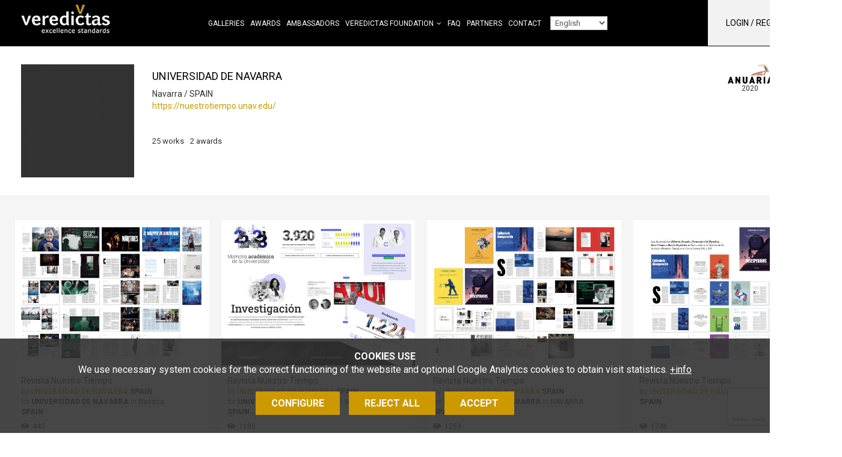

--- FILE ---
content_type: text/html; charset=UTF-8
request_url: https://www.veredictas.com/index.php?md=treballs&accio=fitxa_agencia&id=nuestrotiempo&lg=eng
body_size: 10570
content:
<!DOCTYPE html>
<html lang="en"><head><title>UNIVERSIDAD DE NAVARRA - Veredictas excellence standards</title><meta name="Title" content="UNIVERSIDAD DE NAVARRA - Veredictas excellence standards" /><meta name="DC.Title" content="UNIVERSIDAD DE NAVARRA - Veredictas excellence standards" /><meta name="Description" content="" /><meta name="DC.Description" content="" /><meta name="Keywords" content="" /><meta name="DC.Keywords" content="" /><meta name="Robot" content="Index,Follow" /><meta name="robots" content="all" /><meta name="Author" content="www.aladetres.com - Web solutions" /><meta name="Copyright" content="Copyright (c) 2011 - Aladetres" /><meta http-equiv="Content-Language" content="en" /><meta http-equiv="Content-Type" content="text/html; charset=UTF-8" /><meta property="og:title" content="UNIVERSIDAD DE NAVARRA - Veredictas excellence standards" /><meta property="og:type" content="article" /><meta property="og:url" content="https://www.veredictas.com/show/nuestrotiempo/en" /><meta property="og:image" content="https://www.veredictas.com/img/logo/400-0-ESCALA/_nophoto.jpg" /><meta property="og:description" content="" /><meta property="og:site_name" content="Veredictas excellence standards" /><link rel="alternate" hreflang="ca" href="https://www.veredictas.com/index.php?md=treballs&accio=fitxa_agencia&id=nuestrotiempo&lg=cat" /><link rel="alternate" hreflang="es" href="https://www.veredictas.com/index.php?md=treballs&accio=fitxa_agencia&id=nuestrotiempo&lg=esp" /><link rel="alternate" hreflang="en" href="https://www.veredictas.com/index.php?md=treballs&accio=fitxa_agencia&id=nuestrotiempo&lg=eng" /><link rel="alternate" hreflang="pt" href="https://www.veredictas.com/index.php?md=treballs&accio=fitxa_agencia&id=nuestrotiempo&lg=pt" /><link rel="shortcut icon" href="https://www.veredictas.com/templates/web/img/favicons/favicon.ico" type="image/x-icon" /><meta http-equiv="X-UA-Compatible" content="IE=10" /><meta name="viewport" content="width=device-width, initial-scale=1"><meta http-equiv="Expires" content="expires: Mon, 26 Jan 2026 00:13:35 GMT"><script type="text/javascript" src="https://www.veredictas.com/public/js/jquery.min.js"></script><link type="text/css" defer rel="stylesheet" href="https://www.veredictas.com/public/css/app-frontend.css?20251217"/><link type="text/css" defer rel="stylesheet" href="https://www.veredictas.com/templates/web/moduls/premis/estils.css?20251217"/><link type="text/css" defer rel="stylesheet" href="https://www.veredictas.com/templates/web/moduls/premis/estils.css?20251217"/><link type="text/css" defer rel="stylesheet" href="https://www.veredictas.com/templates/web/css/responsive.css?20251217"/></head><body class=" " >
<div class="cc-cookies " x-data="cookies('G-76V11K91MT','https://www.veredictas.com/index.php?md=cookies&accio=ajax_accepta_cookies','cc_cookie_accept_2024',)"x-show="mostra_avis_cookies"@mostrar-cookies.window="mostrarCookies($event.detail)" x-cloak x-transition><div class="intro"><small><strong>COOKIES USE</strong><br>We use necessary system cookies for the correct functioning of the website and optional Google Analytics cookies to obtain visit statistics.</small>&nbsp;<a target="_blank" href="https://www.veredictas.com/en/other/politica-cookies.html">+info</a></div><div class="contenidor" x-cloak x-transition  x-show="mostra_configuracio" ><div class="row"><div class="col-md-8 col-md-offset-2"><div class="info-complerta " ><h3 class="color_white">Cookies config</h3><ul class="cookies-config-form"><li><div><input type="checkbox" class="grup_cookies" value="1" id="cookies_grup_1"name="cookies_grup_1":checked="grupActivat(1)" disabled  />Necessary</div><p>The necessary cookies are absolutely essential for the website to work properly. This category only includes cookies that guarantee basic website security and functionality. These cookies do not store any personal information.  <i data-desti="#detall_cookies_0"class=" boto_mostra_taula fa fa-plus-square" aria-hidden="true"></i><div class="amagat" id="detall_cookies_0"><table class="taula_cookies"><tr><th>Name</th><th>Proveedor</th><th>Propiedad</th><th>Finalidad</th><th>Caducidad</th><th class="alinea_centre">+info</th></tr><tr><td>_GRECAPTCHA</td><td>google.com</td><td>Own</td><td>Provide antispam protection with the reCaptcha service</td><td>6 months</td><td class="alinea_centre"><a href="https://www.google.com/recaptcha/about/" target="_blank"><i class="fa fa-external-link" aria-hidden="true"></i></a></td></tr><tr><td>cc_cookie_accept_2024</td><td>veredictas.com</td><td>Own</td><td>Used to confirm that the user has confirmed / refused cookies (and which types they accept)</td><td>1 year</td><td></td></tr><tr><td>CMS_veredictas</td><td>veredictas.com</td><td>Own</td><td>Technical cookie: PHP session cookie. Saves the user session id.</td><td>at the end of the session</td><td></td></tr></table></div></p></li><li><div><input type="checkbox" class="grup_cookies" value="2" id="cookies_grup_2"name="cookies_grup_2":checked="grupActivat(2)" />Analisys</div><p>Analytical cookies are used to understand how visitors interact with the website. These cookies help to provide information on meters, the name of visitors, the percentage of bounces, the font of the traffic, etc.  <i data-desti="#detall_cookies_1"class=" boto_mostra_taula fa fa-plus-square" aria-hidden="true"></i><div class="amagat" id="detall_cookies_1"><table class="taula_cookies"><tr><th>Name</th><th>Proveedor</th><th>Propiedad</th><th>Finalidad</th><th>Caducidad</th><th class="alinea_centre">+info</th></tr><tr><td>_ga</td><td>Google Analytics</td><td>From third parties</td><td>Analysis or measurement cookie: Tracking by Google through Google Analytics</td><td>1 minute</td><td class="alinea_centre"><a href="https://policies.google.com/technologies/cookies?hl=es#types-of-cookies" target="_blank"><i class="fa fa-external-link" aria-hidden="true"></i></a></td></tr><tr><td>_ga_GSM75JMD4Y4</td><td>Google Analytics</td><td>From third parties</td><td>Analysis or measurement cookie: Identifies users and provides information on how users find the website and how they use it to create statistical reports</td><td>2 years</td><td class="alinea_centre"><a href="https://policies.google.com/technologies/cookies?hl=es#types-of-cookies" target="_blank"><i class="fa fa-external-link" aria-hidden="true"></i></a></td></tr></table></div></p></li></ul><div class="alinea_centre"><button @click="cancelarConfiguracio()" class="boto boto-petit">Cancel</button><button @click="guardarConfiguracio()" class="boto boto-petit">Save and accept</button></div></div></div></div></div><div class="botonera" x-cloak x-transition  x-show="!mostra_configuracio" ><a href="javascript:void(0)" id="config_cookies" class="boto margin-right-10" @click="configurarCookies()">Configure</a><a href="javascript:void(0)" @click="rebutjarCookies()" class="boto margin-right-10">Reject all</a><a href="javascript:void(0)" id="accepta_cookies" @click="acceptarCookies()" class="boto">Accept</a></div></div>
<header class="caplogomenu " id="menu_clavat" data-midacanvi="200"><div class="container " ><div class="row" ><div class="col-md-12 col-sm-8 col-xs-10" id="logo"><a href="https://www.veredictas.com/en/" accesskey="h" ><img class="img_logo" src="https://www.veredictas.com/templates/web/img/logo_web.png?20251217"  title="Home"alt="Home" /></a><span class="hidden-xs hidden-sm  " id="menu_principal_idiomes" ><nav id="container_menu_sup" ><ul id="menu_deplegable" class=" menu_deplegable col-md-12 menu_no_click "><li attr-id-submenu="submenu_5817"  class="menu_no_click" attr-id="5817"><a href="https://www.veredictas.com/en/galleries.html" title="Galleries" target="_self"class=" item_menu  menu_no_seleccionat    ">Galleries</a><div id="submenu_5817" > </div></li><li attr-id-submenu="submenu_2276"  class="menu_no_click" attr-id="2276"><a href="https://www.veredictas.com/en/awards.html" title="Awards" target="_self"class=" item_menu  menu_no_seleccionat    ">Awards</a><div id="submenu_2276" > </div></li><li attr-id-submenu="submenu_7154"  class="menu_no_click" attr-id="7154"><a href="https://www.veredictas.com/en/veredictas-world-ambassador.html" title="Ambassadors" target="_self"class=" item_menu  menu_no_seleccionat    ">Ambassadors</a><div id="submenu_7154" > </div></li><li attr-id-submenu="submenu_2279"  class="menu_no_click" attr-id="2279"><a href="https://www.veredictas.com/en/about-veredictas/presentation-106.html" title="Veredictas Foundation" target="_self"class=" item_menu  menu_no_seleccionat   te_fills   ">Veredictas Foundation</a><div class="dropDown" id="submenu_2279"  ><div class="submenu_principal" ><a href="https://www.veredictas.com/en/about-veredictas/presentation-106.html" title="Presentation"target="_self" class="titol titol-submenu"attr-id="7233"attr-id-superior="2279" >Presentation</a><a href="https://www.veredictas.com/en/about-veredictas/about-us.html" title="About us"target="_self" class="titol titol-submenu"attr-id="7234"attr-id-superior="2279" >About us</a><a href="https://www.veredictas.com/en/about-veredictas/the-foundation.html" title="The foundation"target="_self" class="titol titol-submenu"attr-id="7235"attr-id-superior="2279" >The foundation</a><a href="https://www.veredictas.com/en/about-veredictas/fundraising.html" title="Fundraising"target="_self" class="titol titol-submenu"attr-id="7236"attr-id-superior="2279" >Fundraising</a></div></div></li><li attr-id-submenu="submenu_2656"  class="menu_no_click" attr-id="2656"><a href="https://www.veredictas.com/en/faq.html" title="FAQ" target="_self"class=" item_menu  menu_no_seleccionat    ">FAQ</a><div id="submenu_2656" > </div></li><li attr-id-submenu="submenu_5000"  class="menu_no_click" attr-id="5000"><a href="https://www.veredictas.com/en/partners-veredictas.html" title="Partners" target="_self"class=" item_menu  menu_no_seleccionat    ">Partners</a><div id="submenu_5000" > </div></li><li attr-id-submenu="submenu_2314"  class="menu_no_click" attr-id="2314"><a href="https://www.veredictas.com/en/contact.html" title="Contact" target="_self"class=" item_menu  menu_no_seleccionat    ">Contact</a><div id="submenu_2314" > </div></li><li><select id="menu_idiomes_select"><option value="https://www.veredictas.com/index.php?md=treballs&accio=fitxa_agencia&id=nuestrotiempo&lg=cat" id="url_idioma_cat" class="url-idioma"data-idioma="cat"  >Català</option><option value="https://www.veredictas.com/index.php?md=treballs&accio=fitxa_agencia&id=nuestrotiempo&lg=esp" id="url_idioma_esp" class="url-idioma"data-idioma="esp"  >Castellano</option><option value="https://www.veredictas.com/index.php?md=treballs&accio=fitxa_agencia&id=nuestrotiempo&lg=eng" id="url_idioma_eng" class="url-idioma"data-idioma="eng"  selected>English</option><option value="https://www.veredictas.com/index.php?md=treballs&accio=fitxa_agencia&id=nuestrotiempo&lg=pt" id="url_idioma_pt" class="url-idioma"data-idioma="pt"  >Português</option></select>
</li></ul></nav></span><div class=" hidden-xs hidden-sm " ><div class="usuari_env "><div id="login_usuari" class="login_usuari">Login / register<i class="fa fa-sign-in" aria-hidden="true"></i></div></div></div></div><div class="col-sm-4 col-xs-2 " ><div id="mostra_menu_tablet" class=" hidden-lg hidden-md"><i class="fa fa-bars" aria-hidden="true"></i></div></div></div></div><div class="hidden-lg hidden-md " ><section id="menu_tablet" class="amagat "><div class="idioma_mb"><a href="https://www.veredictas.com/index.php?md=treballs&accio=fitxa_agencia&id=nuestrotiempo&lg=cat" title="Català">cat</a><a href="https://www.veredictas.com/index.php?md=treballs&accio=fitxa_agencia&id=nuestrotiempo&lg=esp" title="Castellano">cast</a><a href="https://www.veredictas.com/index.php?md=treballs&accio=fitxa_agencia&id=nuestrotiempo&lg=eng"  title="English" >eng</a><a href="https://www.veredictas.com/index.php?md=treballs&accio=fitxa_agencia&id=nuestrotiempo&lg=pt" title="Português">pt</a></div><ul class="tablet_n1" ><li><a href="https://www.veredictas.com/en/galleries.html" title="Galleries" target="_self" class="nivell1">Galleries</a></li><li><a href="https://www.veredictas.com/en/awards.html" title="Awards" target="_self" class="nivell1">Awards</a></li><li><a href="https://www.veredictas.com/en/veredictas-world-ambassador.html" title="Ambassadors" target="_self" class="nivell1">Ambassadors</a></li><li><a href="https://www.veredictas.com/en/about-veredictas/presentation-106.html" title="Veredictas Foundation" target="_self" class="nivell1">Veredictas Foundation</a></li><li><a href="https://www.veredictas.com/en/faq.html" title="FAQ" target="_self" class="nivell1">FAQ</a></li><li><a href="https://www.veredictas.com/en/partners-veredictas.html" title="Partners" target="_self" class="nivell1">Partners</a></li><li><a href="https://www.veredictas.com/en/contact.html" title="Contact" target="_self" class="nivell1">Contact</a></li><li><div class="login_usuari">Login / register<i class="fa fa-sign-in" aria-hidden="true"></i></div></li></ul></section></div></header><div class="info_agencia_cap "><div class="container"><div class="row "><div class="col-md-2 col-sm-2 col-xs-4 col-1" ><div class="logo"><img src="https://www.veredictas.com/img/logo/400-0-ESCALA/_nophoto.jpg" class="img-responsive " /></div></div><div class="col-md-4 col-sm-4 col-xs-8 col-2" ><h2>UNIVERSIDAD DE NAVARRA</h2><div class="informacio">Navarra / SPAIN</div><div class="informacio"><a href="https://nuestrotiempo.unav.edu/" target="_blank">https://nuestrotiempo.unav.edu/</a></div><div class="social_icons"></div><div class="informacio"><span>25 works</span><span>2 awards</span></div></div><div class="col-md-6 col-sm-6 col-xs-12 col-3"><div class="guardo"><img src="https://www.veredictas.com/mmedia/premis/anuaria/logo.png" title="Premio ANUARIA ESPAÑA 2020" alt="Premio ANUARIA ESPAÑA 2020" class="img-responsive" /><span>2020</span></div><div class="guardo"><img src="https://www.veredictas.com/mmedia/premis/anuaria/logo.png" title="Premio ANUARIA ESPAÑA 2016" alt="Premio ANUARIA ESPAÑA 2016" class="img-responsive" /><span>2016</span></div></div></div></div></div><div class="barra_botons_agencia"><div class="container"><div class="row"><div class="col-sm-10 col-xs-8 menu_segon_nivell "></div><div class="col-sm-2 col-xs-4"></div></div></div></div><div class="fons_galeria"><div class="container"><div class="row"><div class="col-md-12"><div class=""><div class="galeria-treballs"><div class="grid-container grid-4 gap-2"><div class="treball"><a href="https://www.veredictas.com/en/trabajo/19726/revista_nuestro_tiempo" data-featherlight="iframe" data-featherlight-iframe-allowfullscreen="true" data-featherlight-iframe-width="1000" data-featherlight-iframe-max-width="100%" data-featherlight-iframe-height="950" ><img src="https://www.veredictas.com/img/trabajos/600-450-ADAPTA/668c32f67af20860ed0368f69ca56e.png" class="img-responsive" /></a><div class="info info-ample"><div class="dades ">Revista Nuestro Tiempo<div class="autor">by <a  href="https://www.veredictas.com/show/nuestrotiempo/en" class="creador " >UNIVERSIDAD DE NAVARRA</a> <strong>SPAIN</strong><br>for <span class='client lloc_client'>UNIVERSIDAD DE NAVARRA</span> in <span class='lloc_client'>Navarra</span></div><div class="pais">SPAIN</div></div><div class="social_logo_premi"><div class="peu_social"><span class="item_social"><i class="fa fa-eye" aria-hidden="true"></i>443</span></div></div></div></div><div class="treball"><a href="https://www.veredictas.com/en/trabajo/18562/revista_nuestro_tiempo" data-featherlight="iframe" data-featherlight-iframe-allowfullscreen="true" data-featherlight-iframe-width="1000" data-featherlight-iframe-max-width="100%" data-featherlight-iframe-height="950" ><img src="https://www.veredictas.com/img/trabajos/600-450-ADAPTA/51bea09e1c4b66562134f2a4625309.jpg" class="img-responsive" /></a><div class="info info-ample"><div class="dades ">Revista Nuestro Tiempo<div class="autor">by <a  href="https://www.veredictas.com/show/nuestrotiempo/en" class="creador " >UNIVERSIDAD DE NAVARRA</a> <strong>SPAIN</strong><br>for <span class='client lloc_client'>UNIVERSIDAD DE NAVARRA</span> in <span class='lloc_client'>NAVARRA</span></div><div class="pais">SPAIN</div></div><div class="social_logo_premi"><div class="peu_social"><span class="item_social"><i class="fa fa-eye" aria-hidden="true"></i>1196</span></div></div></div></div><div class="treball"><a href="https://www.veredictas.com/en/trabajo/18561/revista_nuestro_tiempo" data-featherlight="iframe" data-featherlight-iframe-allowfullscreen="true" data-featherlight-iframe-width="1000" data-featherlight-iframe-max-width="100%" data-featherlight-iframe-height="950" ><img src="https://www.veredictas.com/img/trabajos/600-450-ADAPTA/111b1b903948bbb48bc2c7fd3b3b53.jpg" class="img-responsive" /></a><div class="info info-ample"><div class="dades ">Revista Nuestro Tiempo<div class="autor">by <a  href="https://www.veredictas.com/show/nuestrotiempo/en" class="creador " >UNIVERSIDAD DE NAVARRA</a> <strong>SPAIN</strong><br>for <span class='client lloc_client'>UNIVERSIDAD DE NAVARRA</span> in <span class='lloc_client'>NAVARRA</span></div><div class="pais">SPAIN</div></div><div class="social_logo_premi"><div class="peu_social"><span class="item_social"><i class="fa fa-eye" aria-hidden="true"></i>1253</span></div></div></div></div><div class="treball"><a href="https://www.veredictas.com/en/trabajo/18262/revista_nuestro_tiempo" data-featherlight="iframe" data-featherlight-iframe-allowfullscreen="true" data-featherlight-iframe-width="1000" data-featherlight-iframe-max-width="100%" data-featherlight-iframe-height="950" ><img src="https://www.veredictas.com/img/trabajos/600-450-ADAPTA/06f29cf24e3a5f72792caf7338028f.jpg" class="img-responsive" /></a><div class="info info-ample"><div class="dades ">Revista Nuestro Tiempo<div class="autor">by <a  href="https://www.veredictas.com/show/nuestrotiempo/en" class="creador " >UNIVERSIDAD DE NAVARRA</a> <strong>SPAIN</strong></div><div class="pais">SPAIN</div></div><div class="social_logo_premi"><div class="peu_social"><span class="item_social"><i class="fa fa-eye" aria-hidden="true"></i>1746</span></div></div></div></div><div class="treball"><a href="https://www.veredictas.com/en/trabajo/17337/revista_nuestro_tiempo" data-featherlight="iframe" data-featherlight-iframe-allowfullscreen="true" data-featherlight-iframe-width="1000" data-featherlight-iframe-max-width="100%" data-featherlight-iframe-height="950" ><img src="https://www.veredictas.com/img/trabajos/600-450-ADAPTA/cfaf63b5a739fc4e868e7b3edb9071.jpg" class="img-responsive" /></a><div class="info info-ample"><div class="dades ">Revista Nuestro Tiempo<div class="autor">by <a  href="https://www.veredictas.com/show/nuestrotiempo/en" class="creador " >UNIVERSIDAD DE NAVARRA</a> <strong>SPAIN</strong><br>for <span class='client lloc_client'>UNIVERSIDAD DE NAVARRA</span> in <span class='lloc_client'>Navarra</span></div><div class="pais">SPAIN</div></div><div class="social_logo_premi"><div class="peu_social"><span class="item_social"><i class="fa fa-eye" aria-hidden="true"></i>1515</span></div></div></div></div><div class="treball"><a href="https://www.veredictas.com/en/trabajo/17336/revista_nuestro_tiempo" data-featherlight="iframe" data-featherlight-iframe-allowfullscreen="true" data-featherlight-iframe-width="1000" data-featherlight-iframe-max-width="100%" data-featherlight-iframe-height="950" ><img src="https://www.veredictas.com/img/trabajos/600-450-ADAPTA/fefa18b2188685152de5c2af46d9f0.jpg" class="img-responsive" /></a><div class="info info-ample"><div class="dades ">Revista Nuestro Tiempo<div class="autor">by <a  href="https://www.veredictas.com/show/nuestrotiempo/en" class="creador " >UNIVERSIDAD DE NAVARRA</a> <strong>SPAIN</strong><br>for <span class='client lloc_client'>UNIVERSIDAD DE NAVARRA</span> in <span class='lloc_client'>Navarra</span></div><div class="pais">SPAIN</div></div><div class="social_logo_premi"><div class="peu_social"><span class="item_social"><i class="fa fa-eye" aria-hidden="true"></i>1632</span></div></div></div></div><div class="treball"><a href="https://www.veredictas.com/en/trabajo/17321/memoria_universidad_de_navarra_21_22" data-featherlight="iframe" data-featherlight-iframe-allowfullscreen="true" data-featherlight-iframe-width="1000" data-featherlight-iframe-max-width="100%" data-featherlight-iframe-height="950" ><img src="https://www.veredictas.com/img/trabajos/600-450-ADAPTA/57798e105e87972f086e4575809d74.jpg" class="img-responsive" /></a><div class="info info-ample"><div class="dades ">Memoria Universidad de Navarra 21-22<div class="autor">by <a  href="https://www.veredictas.com/show/nuestrotiempo/en" class="creador " >UNIVERSIDAD DE NAVARRA</a> <strong>SPAIN</strong><br>for <span class='client lloc_client'>UNIVERSIDAD DE NAVARRA</span> in <span class='lloc_client'>Navarra</span></div><div class="pais">SPAIN</div></div><div class="social_logo_premi"><div class="peu_social"><span class="item_social"><i class="fa fa-eye" aria-hidden="true"></i>1688</span></div></div></div></div><div class="treball"><a href="https://www.veredictas.com/en/trabajo/15507/revista_nuestro_tiempo" data-featherlight="iframe" data-featherlight-iframe-allowfullscreen="true" data-featherlight-iframe-width="1000" data-featherlight-iframe-max-width="100%" data-featherlight-iframe-height="950" ><img src="https://www.veredictas.com/img/trabajos/600-450-ADAPTA/9ad526cd558aedde5ccab2dbceca39.jpg" class="img-responsive" /></a><div class="info info-ample"><div class="dades ">Revista Nuestro Tiempo<div class="autor">by <a  href="https://www.veredictas.com/show/nuestrotiempo/en" class="creador " >UNIVERSIDAD DE NAVARRA</a> <strong>SPAIN</strong><br>for <span class='client lloc_client'>UNIVERSIDAD DE NAVARRA</span> in <span class='lloc_client'>Navarra</span></div><div class="pais">SPAIN</div></div><div class="social_logo_premi"><div class="peu_social"><span class="item_social"><i class="fa fa-eye" aria-hidden="true"></i>1897</span></div></div></div></div><div class="treball"><a href="https://www.veredictas.com/en/trabajo/15506/revista_nuestro_tiempo" data-featherlight="iframe" data-featherlight-iframe-allowfullscreen="true" data-featherlight-iframe-width="1000" data-featherlight-iframe-max-width="100%" data-featherlight-iframe-height="950" ><img src="https://www.veredictas.com/img/trabajos/600-450-ADAPTA/d7d3a9ac91b651037983176df66d5f.jpg" class="img-responsive" /></a><div class="info info-ample"><div class="dades ">Revista Nuestro Tiempo<div class="autor">by <a  href="https://www.veredictas.com/show/nuestrotiempo/en" class="creador " >UNIVERSIDAD DE NAVARRA</a> <strong>SPAIN</strong><br>for <span class='client lloc_client'>UNIVERSIDAD DE NAVARRA</span> in <span class='lloc_client'>Navarra</span></div><div class="pais">SPAIN</div></div><div class="social_logo_premi"><div class="peu_social"><span class="item_social"><i class="fa fa-eye" aria-hidden="true"></i>2171</span></div></div></div></div><div class="treball"><a href="https://www.veredictas.com/en/trabajo/15490/memoria_universidad_de_navarra_20_21" data-featherlight="iframe" data-featherlight-iframe-allowfullscreen="true" data-featherlight-iframe-width="1000" data-featherlight-iframe-max-width="100%" data-featherlight-iframe-height="950" ><img src="https://www.veredictas.com/img/trabajos/600-450-ADAPTA/198d6db31782d22f6c37b20cad7760.jpg" class="img-responsive" /></a><div class="info info-ample"><div class="dades ">Memoria Universidad de navarra 20-21<div class="autor">by <a  href="https://www.veredictas.com/show/nuestrotiempo/en" class="creador " >UNIVERSIDAD DE NAVARRA</a> <strong>SPAIN</strong><br>for <span class='client lloc_client'>UNIVERSIDAD DE NAVARRA</span> in <span class='lloc_client'>Navarra</span></div><div class="pais">SPAIN</div></div><div class="social_logo_premi"><div class="peu_social"><span class="item_social"><i class="fa fa-eye" aria-hidden="true"></i>2218</span></div></div></div></div><div class="treball"><a href="https://www.veredictas.com/en/trabajo/14375/revista_nuestro_tiempo" data-featherlight="iframe" data-featherlight-iframe-allowfullscreen="true" data-featherlight-iframe-width="1000" data-featherlight-iframe-max-width="100%" data-featherlight-iframe-height="950" ><img src="https://www.veredictas.com/img/trabajos/600-450-ADAPTA/af1743db92430c088195e9adbe1012.jpg" class="img-responsive" /></a><div class="info info-ample"><div class="dades ">Revista Nuestro Tiempo<div class="autor">by <a  href="https://www.veredictas.com/show/nuestrotiempo/en" class="creador " >UNIVERSIDAD DE NAVARRA</a> <strong>SPAIN</strong></div><div class="pais">SPAIN</div></div><div class="social_logo_premi"><div class="peu_social"><span class="item_social"><i class="fa fa-eye" aria-hidden="true"></i>2422</span></div></div></div></div><div class="treball"><a href="https://www.veredictas.com/en/trabajo/14374/revista_nuestro_tiempo" data-featherlight="iframe" data-featherlight-iframe-allowfullscreen="true" data-featherlight-iframe-width="1000" data-featherlight-iframe-max-width="100%" data-featherlight-iframe-height="950" ><img src="https://www.veredictas.com/img/trabajos/600-450-ADAPTA/739df06ce55486a3e0cc93ec09c1a8.jpg" class="img-responsive" /></a><div class="info info-ample"><div class="dades ">Revista Nuestro Tiempo<div class="autor">by <a  href="https://www.veredictas.com/show/nuestrotiempo/en" class="creador " >UNIVERSIDAD DE NAVARRA</a> <strong>SPAIN</strong></div><div class="pais">SPAIN</div></div><div class="social_logo_premi"><div class="peu_social"><span class="item_social"><i class="fa fa-eye" aria-hidden="true"></i>2662</span></div><div class="premi_env"><img src="https://www.veredictas.com/mmedia/premis/anuaria/corona.png" class="img_premi" title="GOLD ANUARIA - 2020" alt="GOLD ANUARIA - 2020" ><span>2020</span></div></div></div></div><div class="treball"><a href="https://www.veredictas.com/en/trabajo/14376/memoria_universidad_de_navarra_19_20" data-featherlight="iframe" data-featherlight-iframe-allowfullscreen="true" data-featherlight-iframe-width="1000" data-featherlight-iframe-max-width="100%" data-featherlight-iframe-height="950" ><img src="https://www.veredictas.com/img/trabajos/600-450-ADAPTA/e48eb8aeee3b98f94c1927cca45327.jpg" class="img-responsive" /></a><div class="info info-ample"><div class="dades ">Memoria Universidad de navarra 19-20<div class="autor">by <a  href="https://www.veredictas.com/show/nuestrotiempo/en" class="creador " >UNIVERSIDAD DE NAVARRA</a> <strong>SPAIN</strong></div><div class="pais">SPAIN</div></div><div class="social_logo_premi"><div class="peu_social"><span class="item_social"><i class="fa fa-eye" aria-hidden="true"></i>2666</span></div></div></div></div><div class="treball"><a href="https://www.veredictas.com/en/trabajo/12756/memoria_universidad_de_navarra_18_19" data-featherlight="iframe" data-featherlight-iframe-allowfullscreen="true" data-featherlight-iframe-width="1000" data-featherlight-iframe-max-width="100%" data-featherlight-iframe-height="950" ><img src="https://www.veredictas.com/img/trabajos/600-450-ADAPTA/2ddbc2fe845e945f896f56569079d7.jpg" class="img-responsive" /></a><div class="info info-ample"><div class="dades ">Memoria Universidad de navarra 18-19<div class="autor">by <a  href="https://www.veredictas.com/show/nuestrotiempo/en" class="creador " >UNIVERSIDAD DE NAVARRA</a> <strong>SPAIN</strong></div><div class="pais">SPAIN</div></div><div class="social_logo_premi"><div class="peu_social"><span class="item_social"><i class="fa fa-eye" aria-hidden="true"></i>3291</span></div></div></div></div><div class="treball"><a href="https://www.veredictas.com/en/trabajo/12755/congreso_reputacion" data-featherlight="iframe" data-featherlight-iframe-allowfullscreen="true" data-featherlight-iframe-width="1000" data-featherlight-iframe-max-width="100%" data-featherlight-iframe-height="950" ><img src="https://www.veredictas.com/img/trabajos/600-450-ADAPTA/12e6b649251adfa6168c838ba73762.jpg" class="img-responsive" /></a><div class="info info-ample"><div class="dades ">Congreso Reputación<div class="autor">by <a  href="https://www.veredictas.com/show/nuestrotiempo/en" class="creador " >UNIVERSIDAD DE NAVARRA</a> <strong>SPAIN</strong></div><div class="pais">SPAIN</div></div><div class="social_logo_premi"><div class="peu_social"><span class="item_social"><i class="fa fa-eye" aria-hidden="true"></i>2803</span></div></div></div></div><div class="treball"><a href="https://www.veredictas.com/en/trabajo/12743/revista_nuestro_tiempo" data-featherlight="iframe" data-featherlight-iframe-allowfullscreen="true" data-featherlight-iframe-width="1000" data-featherlight-iframe-max-width="100%" data-featherlight-iframe-height="950" ><img src="https://www.veredictas.com/img/trabajos/600-450-ADAPTA/72eafe39974e3dc9be61c5dd5087f8.jpg" class="img-responsive" /></a><div class="info info-ample"><div class="dades ">Revista Nuestro Tiempo<div class="autor">by <a  href="https://www.veredictas.com/show/nuestrotiempo/en" class="creador " >UNIVERSIDAD DE NAVARRA</a> <strong>SPAIN</strong></div><div class="pais">SPAIN</div></div><div class="social_logo_premi"><div class="peu_social"><span class="item_social"><i class="fa fa-eye" aria-hidden="true"></i>3202</span></div></div></div></div><div class="treball"><a href="https://www.veredictas.com/en/trabajo/12742/memoria_universidad_de_navarra_18_19" data-featherlight="iframe" data-featherlight-iframe-allowfullscreen="true" data-featherlight-iframe-width="1000" data-featherlight-iframe-max-width="100%" data-featherlight-iframe-height="950" ><img src="https://www.veredictas.com/img/trabajos/600-450-ADAPTA/362e0621934075c0bb7c884bf57f96.pdf" class="img-responsive" /></a><div class="info info-ample"><div class="dades ">Memoria Universidad de Navarra 18-19<div class="autor">by <a  href="https://www.veredictas.com/show/nuestrotiempo/en" class="creador " >UNIVERSIDAD DE NAVARRA</a> <strong>SPAIN</strong></div><div class="pais">SPAIN</div></div><div class="social_logo_premi"><div class="peu_social"><span class="item_social"><i class="fa fa-eye" aria-hidden="true"></i>2935</span></div></div></div></div><div class="treball"><a href="https://www.veredictas.com/en/trabajo/10167/what_is_hydraulic_fracking" data-featherlight="iframe" data-featherlight-iframe-allowfullscreen="true" data-featherlight-iframe-width="1000" data-featherlight-iframe-max-width="100%" data-featherlight-iframe-height="950" ><img src="https://www.veredictas.com/img/trabajos/600-450-ADAPTA/2332f66617512c39682d3211859a41d0.jpg" class="img-responsive" /></a><div class="info info-ample"><div class="dades ">What is hydraulic fracking?<div class="autor">by <a  href="https://www.veredictas.com/show/nuestrotiempo/en" class="creador " >UNIVERSIDAD DE NAVARRA</a> <strong>SPAIN</strong></div><div class="pais">SPAIN</div></div><div class="social_logo_premi"><div class="peu_social"><span class="item_social"><i class="fa fa-eye" aria-hidden="true"></i>2911</span></div></div></div></div><div class="treball"><a href="https://www.veredictas.com/en/trabajo/8989/que_es_la_fracturacion_hidraulica" data-featherlight="iframe" data-featherlight-iframe-allowfullscreen="true" data-featherlight-iframe-width="1000" data-featherlight-iframe-max-width="100%" data-featherlight-iframe-height="950" ><img src="https://www.veredictas.com/img/trabajos/600-450-ADAPTA/9d0c9bb4dbf6c3bc207cf3d6a1b45a30.jpg" class="img-responsive" /></a><div class="info info-ample"><div class="dades ">¿Qué es la fracturación hidráulica?<div class="autor">by <a  href="https://www.veredictas.com/show/nuestrotiempo/en" class="creador " >UNIVERSIDAD DE NAVARRA</a> <strong>SPAIN</strong></div><div class="pais">SPAIN</div></div><div class="social_logo_premi"><div class="peu_social"><span class="item_social"><i class="fa fa-eye" aria-hidden="true"></i>3475</span></div><div class="premi_env"><img src="https://www.veredictas.com/mmedia/premis/anuaria/corona.png" class="img_premi" title="GOLD ANUARIA - 2016" alt="GOLD ANUARIA - 2016" ><span>2016</span></div></div></div></div><div class="treball"><a href="https://www.veredictas.com/en/trabajo/9007/nuestro_tiempo_60_anos_en_portada" data-featherlight="iframe" data-featherlight-iframe-allowfullscreen="true" data-featherlight-iframe-width="1000" data-featherlight-iframe-max-width="100%" data-featherlight-iframe-height="950" ><img src="https://www.veredictas.com/img/trabajos/600-450-ADAPTA/7868b675fd7361f8086e8e4785443366.jpg" class="img-responsive" /></a><div class="info info-ample"><div class="dades ">Nuestro Tiempo, 60 años en portada<div class="autor">by <a  href="https://www.veredictas.com/show/nuestrotiempo/en" class="creador " >UNIVERSIDAD DE NAVARRA</a> <strong>SPAIN</strong></div><div class="pais">SPAIN</div></div><div class="social_logo_premi"><div class="peu_social"><span class="item_social"><i class="fa fa-eye" aria-hidden="true"></i>2989</span></div></div></div></div><div class="treball"><a href="https://www.veredictas.com/en/trabajo/8999/nuestro_tiempo._publicacion_trimestral" data-featherlight="iframe" data-featherlight-iframe-allowfullscreen="true" data-featherlight-iframe-width="1000" data-featherlight-iframe-max-width="100%" data-featherlight-iframe-height="950" ><img src="https://www.veredictas.com/img/trabajos/600-450-ADAPTA/5a9aefcef3fe494d9bb318382acfa690.jpg" class="img-responsive" /></a><div class="info info-ample"><div class="dades ">Nuestro Tiempo. Publicación trimestral<div class="autor">by <a  href="https://www.veredictas.com/show/nuestrotiempo/en" class="creador " >UNIVERSIDAD DE NAVARRA</a> <strong>SPAIN</strong></div><div class="pais">SPAIN</div></div><div class="social_logo_premi"><div class="peu_social"><span class="item_social"><i class="fa fa-eye" aria-hidden="true"></i>3130</span></div></div></div></div><div class="treball"><a href="https://www.veredictas.com/en/trabajo/8995/memoria_universidad_de_navarra_15_16" data-featherlight="iframe" data-featherlight-iframe-allowfullscreen="true" data-featherlight-iframe-width="1000" data-featherlight-iframe-max-width="100%" data-featherlight-iframe-height="950" ><img src="https://www.veredictas.com/img/trabajos/600-450-ADAPTA/8e3c1064c3b6740edc110de76d66a85a.jpg" class="img-responsive" /></a><div class="info info-ample"><div class="dades ">Memoria Universidad de Navarra 15-16<div class="autor">by <a  href="https://www.veredictas.com/show/nuestrotiempo/en" class="creador " >UNIVERSIDAD DE NAVARRA</a> <strong>SPAIN</strong></div><div class="pais">SPAIN</div></div><div class="social_logo_premi"><div class="peu_social"><span class="item_social"><i class="fa fa-eye" aria-hidden="true"></i>3318</span></div></div></div></div><div class="treball"><a href="https://www.veredictas.com/en/trabajo/8983/el_iceberg_de_la_reputacion" data-featherlight="iframe" data-featherlight-iframe-allowfullscreen="true" data-featherlight-iframe-width="1000" data-featherlight-iframe-max-width="100%" data-featherlight-iframe-height="950" ><img src="https://www.veredictas.com/img/trabajos/600-450-ADAPTA/cd663c49c26aa23780db6c8abd18990e.jpg" class="img-responsive" /></a><div class="info info-ample"><div class="dades ">El iceberg de la reputación<div class="autor">by <a  href="https://www.veredictas.com/show/nuestrotiempo/en" class="creador " >UNIVERSIDAD DE NAVARRA</a> <strong>SPAIN</strong></div><div class="pais">SPAIN</div></div><div class="social_logo_premi"><div class="peu_social"><span class="item_social"><i class="fa fa-eye" aria-hidden="true"></i>3607</span></div></div></div></div><div class="treball"><a href="https://www.veredictas.com/en/trabajo/8968/la_perspectiva_del_estudiante" data-featherlight="iframe" data-featherlight-iframe-allowfullscreen="true" data-featherlight-iframe-width="1000" data-featherlight-iframe-max-width="100%" data-featherlight-iframe-height="950" ><img src="https://www.veredictas.com/img/trabajos/600-450-ADAPTA/e0193018e98718f8a81f23e8ffb5950b.jpg" class="img-responsive" /></a><div class="info info-ample"><div class="dades ">La perspectiva del estudiante<div class="autor">by <a  href="https://www.veredictas.com/show/nuestrotiempo/en" class="creador " >UNIVERSIDAD DE NAVARRA</a> <strong>SPAIN</strong></div><div class="pais">SPAIN</div></div><div class="social_logo_premi"><div class="peu_social"><span class="item_social"><i class="fa fa-eye" aria-hidden="true"></i>2964</span></div></div></div></div><div class="treball"><a href="https://www.veredictas.com/en/trabajo/8823/nuestro_tiempo_60_anos_en_portada" data-featherlight="iframe" data-featherlight-iframe-allowfullscreen="true" data-featherlight-iframe-width="1000" data-featherlight-iframe-max-width="100%" data-featherlight-iframe-height="950" ><img src="https://www.veredictas.com/img/trabajos/600-450-ADAPTA/9056c47e2c059a3bfae1d9f6ff905eff.jpg" class="img-responsive" /></a><div class="info info-ample"><div class="dades ">Nuestro Tiempo, 60 años en portada<div class="autor">by <a  href="https://www.veredictas.com/show/nuestrotiempo/en" class="creador " >UNIVERSIDAD DE NAVARRA</a> <strong>SPAIN</strong></div><div class="pais">SPAIN</div></div><div class="social_logo_premi"><div class="peu_social"><span class="item_social"><i class="fa fa-eye" aria-hidden="true"></i>2901</span></div></div></div></div></div></div><div class="clear"></div></div></div></div></div></div><footer><div id="peu_sup" ><div class="container"><div class="contingut_peu"><div class="row"><div class="col-md-9 col-sm-12"><div class="newsletterform_env"><span>Do not stay outside. Subscribe to our newsletter to receive notices about new editions of awards and news.</span><button type="button" class="boto boto_newsletter">Newsletter</button></div></div><div class="col-lg-offset-1 col-md-2 col-sm-12 text-center"><div class="titol_banner">Follow us in</div><div class="banner_peu"><div class="contenidor_banner google-banner"  attr-banner-id= "270_segeuix_a_veredictas" ><div class="contenidor_banner_espai"><div class="cos_banner"><div class="text_contingut"><a  onclick="ga('send','event', 'banner',  'clic','270_segeuix_a_veredictas');"  attr-banner-id= "270_segeuix_a_veredictas"   href="https://www.linkedin.com/company/veredictas/" target="_bank"><span class="fa-linkedin fab"></span></a><a  onclick="ga('send','event', 'banner',  'clic','270_segeuix_a_veredictas');"  attr-banner-id= "270_segeuix_a_veredictas"   href="https://www.instagram.com/veredictas/" target="_bank"><span class="fa-instagram fab"></span></a>


</div></div></div><div class="fi_float"></div></div></div></div><div class="col-md-12 text-center"><div class="clear"><a href="https://www.veredictas.com/en/contact.html" class="enllas_directe"  >Contact </a><a href="https://www.veredictas.com/en/other/privacy-policy.html" class="enllas_directe amb_separador"  >Privacy policy</a><a href="https://www.veredictas.com/en/other/politica-cookies.html" class="enllas_directe amb_separador"  >Cookies policy</a><a href="https://www.veredictas.com/en/other/terms-and-conditions.html" class="enllas_directe amb_separador"  >Terms & conditions</a><a href="https://www.veredictas.com/en/other/unsubscribe-newsletter.html" class="enllas_directe amb_separador"  >Unsubscribe</a><a href="javascript:void(0)" id="config_cookies_boto" class="enllas_directe amb_separador margin-top-10 ">Configure cookies</span><i class="fa fa-cog margin-left-5 font-size-14" aria-hidden="true"></i></a></div></div></div></div></div></div></footer><div class="modal"><div class="interior" id="formulari_modal_env"><div id="tancar_modal"><i class="fa fa-times-o fa-2x" aria-hidden="true"></i></div><div class="form_modal_env"><div class="form_container  " id="form_login_env"><a href="javascript:void(0)" class="mostra_amaga_layers opcio-cap" data-mostra="form_registre_env" data-amaga="form_login_env" >Join now</a><h2>Show your works</h2><script type="text/javascript">
        $(document).ready(function(){
                $('#f_login').validate({ignore: '.ignore',rules:{username_login: { required: true },password_login: { required: true }} }); $('#f_login').on('submit',function(e){ 
                    if ($('#f_login').valid())
                    {
                        valor = $('#f_login #enviat').val(); 
                    }
                }); }); </script><form onclick="this.modificat = true;" onkeypress="this.modificat = true;"  id="f_login" name="f_login" action="https://www.veredictas.com/index.php" method="post"  enctype="multipart/form-data"   class="form-horizontal"  > <input type="hidden"  name="md" value="botiga"  class="form-control"  /><input type="hidden"  name="accio" value="login"  class="form-control"  /><div id="error_login" class="error_form amagat"></div><input type="hidden"  name="url_actual" id="url_actual" value=""  class="form-control"  /><div class="form-group " id="div_username_login" ><div class="col-sm-9"><input  type="text"  class="form-control"  name="username_login" id="username_login" value="" size="75" placeholder="User name" required  maxlength="150" /></div></div><div class="form-group " id="div_password_login" ><div class="col-sm-9"><input  type="password"  class="form-control"  name="password_login" id="password_login" value="" size="20" placeholder="Password" maxlength="20" /></div></div><div class="form-group " id="div_boto_login" ><div class="col-sm-12"><button   class=" boto boto_gran "  id="boto_login"><i class="amagat fa fa-cog fa-spin"></i>Enter </button></div></div></form><a href="javascript:void(0)" class="mostra_amaga_layers opcio-peu" data-mostra="form_recorda_env" data-amaga="form_login_env" >Recover password</a></div><div class="form_container amagat " id="form_registre_env"><a href="javascript:void(0)" class="mostra_amaga_layers opcio-cap" data-mostra="form_login_env" data-amaga="form_registre_env" >I am already registered</a><h2>Show your works</h2><script type="text/javascript">
        $(document).ready(function(){
                $('#f_registre').validate({ignore: '.ignore',rules:{nom_comercial: { required: true },codi_postal: { required: true },poblacio: { required: true },id_pais: { required: true , required: true },email: { required: true },email_confirmacio: { required: true , equalTo: "#email"},username: { required: true , minlength: 5},password: { required: true , minlength: 5},confirma_password: { required: true , minlength: 5, equalTo: "#password"}} }); $('#f_registre').on('submit',function(e){ 
                    if ($('#f_registre').valid())
                    {
                        valor = $('#f_registre #enviat').val(); 
                                    if(valor==0)
                                    {
                                        $('#f_registre #enviat').val(1);
                                    }
                                    else
                                    {
                                        missatge_error('The form has been sent. Please, wait.');
                                        e.preventDefault();                                        
                                    }
                    }
                }); }); </script><form onclick="this.modificat = true;" onkeypress="this.modificat = true;"  id="f_registre" name="f_registre" action="index.php" method="post"  enctype="multipart/form-data"   class=" form_recaptcha form-horizontal"  > <input type="hidden"  name="enviat" id="enviat" value="0"  class="form-control"  /><script src="https://www.google.com/recaptcha/api.js?render=6LdGwzQaAAAAADZNKuB5wIDGUgT5pqXrXylv3FfV"></script>
            <script>
            grecaptcha.ready(function () {
                grecaptcha.execute('6LdGwzQaAAAAADZNKuB5wIDGUgT5pqXrXylv3FfV', { action: 'contact' }).then(function (token) {
//                    var recaptchaResponse = document.getElementById('recaptchaResponse');
//                    recaptchaResponse.value = token;

        $('.recaptchaResponse').each(function(index, value) {
            $(this).val(token);
        });

                });
                });
            </script>
    <input type="hidden"  name="recaptchaResponse" id="recaptchaResponse" value=""  class="form-control recaptchaResponse"  /><input type="hidden"  name="md" value="botiga"  class="form-control"  /><input type="hidden"  name="accio" value="guardar_dades_concursant"  class="form-control"  /><input type="hidden"  name="resposta_json" id="resposta_json" value="1"  class="form-control"  /><div id="error_registre" class="error_form amagat"></div><div class="form-group " id="div_nom_comercial" ><div class="col-sm-9"><input  type="text"  class="form-control"  name="nom_comercial" id="nom_comercial" value="" size="75" placeholder="Business name" required  maxlength="150" /></div></div><div class="form-group " id="div_codi_postal" ><div class="col-sm-9"><input  type="text"  class="form-control"  name="codi_postal" id="codi_postal" value="" size="75" placeholder="Post code" required  maxlength="150" /></div></div><div class="form-group " id="div_poblacio" ><div class="col-sm-9"><input  type="text"  class="form-control"  name="poblacio" id="poblacio" value="" size="75" placeholder="City" required  maxlength="150" /></div></div><div class="form-group " id="div_id_pais" ><div class="col-sm-9"><select name="id_pais" id="id_pais"  class="form-control"  required ><option value="" selected >Choose country</option><option value="AF">Afghanistan</option><option value="AL">Albania</option><option value="DZ">Algeria</option><option value="AD">Andorra</option><option value="AO">Angola</option><option value="AG">Antigua and Barbuda</option><option value="AR">Argentina</option><option value="AM">Armenia</option><option value="AU">Australia</option><option value="AT">Austria</option><option value="AZ">Azerbaijan</option><option value="BS">Bahamas</option><option value="BH">Bahrain</option><option value="BD">Bangladesh</option><option value="BB">Barbados</option><option value="BE">Belarus</option><option value="BZ">Belgium</option><option value="BJ">Belize</option><option value="BM">Benin</option><option value="BT">Bhutan</option><option value="BO">Bolivia</option><option value="BA">Bosnia and Herzegovina</option><option value="BW">Botswana</option><option value="BR">Brazil</option><option value="BN">Brunei</option><option value="BG">Bulgaria</option><option value="BF">Burkina-Faso</option><option value="BI">Burundi</option><option value="KH">Cambodia</option><option value="CM">Cameroon</option><option value="CA">Canada</option><option value="CV">Cape Verde</option><option value="CF">Central African Republic</option><option value="TD">Chad</option><option value="CL">Chile</option><option value="CN">China</option><option value="CO">Colombia</option><option value="KM">Comoros</option><option value="CG">Congo</option><option value="CR">Costa Rica</option><option value="CI">Côte d'Ivoire</option><option value="HR">Croatia</option><option value="CU">Cuba</option><option value="CY">Cyprus</option><option value="CZ">Czech Republic</option><option value="CD">Democratic Republic of the Congo</option><option value="DK">Denmark</option><option value="DJ">Djibouti</option><option value="DM">Dominica</option><option value="DO">Dominican Republic</option><option value="EC">Ecuador</option><option value="EG">Egypt</option><option value="SV">El Salvador</option><option value="GQ">Equatorial Guinea</option><option value="ER">Eritrea</option><option value="EE">Estonia</option><option value="ET">Ethiopia</option><option value="FO">Faeroes</option><option value="FJ">Fiji</option><option value="FI">Finland</option><option value="FR">France</option><option value="GA">Gabon</option><option value="GM">Gambia</option><option value="GE">Georgia</option><option value="DE">Germany</option><option value="GH">Ghana</option><option value="GR">Greece</option><option value="GD">Grenada</option><option value="GT">Guatemala</option><option value="GN">Guinea</option><option value="GW">Guinea-Bissau</option><option value="HT">Haiti</option><option value="HN">Honduras</option><option value="HU">Hungary</option><option value="IS">Iceland</option><option value="IN">India</option><option value="ID">Indonesia</option><option value="IR">Iran</option><option value="IQ">Iraq</option><option value="IE">Ireland</option><option value="IL">Israel</option><option value="IT">Italy</option><option value="JM">Jamaica</option><option value="JP">Japan</option><option value="JO">Jordan</option><option value="KZ">Kazakhstan</option><option value="KE">Kenya</option><option value="KI">Kiribati</option><option value="KW">Kuwait</option><option value="KG">Kyrgyzstan</option><option value="LA">Laos</option><option value="LV">Latvia</option><option value="LB">Lebanon</option><option value="LS">Lesotho</option><option value="LR">Liberia</option><option value="LY">Libya</option><option value="LI">Liechtenstein</option><option value="LT">Lithuania</option><option value="LU">Luxemburg</option><option value="MK">Macedonia</option><option value="MG">Madagascar</option><option value="MW">Malawi</option><option value="MY">Malaysia</option><option value="MV">Maldives</option><option value="ML">Mali</option><option value="MT">Malta</option><option value="MH">Marshall Islands</option><option value="MR">Mauritania</option><option value="MU">Mauritius</option><option value="MX">Mexico</option><option value="FM">Micronesia</option><option value="MD">Moldova</option><option value="MC">Monaco</option><option value="MN">Mongolia</option><option value="MA">Morocco</option><option value="MZ">Mozambique</option><option value="MM">Myanmar</option><option value="NA">Namibia</option><option value="NR">Nauru</option><option value="NP">Nepal</option><option value="NL">Netherlands</option><option value="NC">New Zealand</option><option value="NZ">Nicaragua</option><option value="NI">Niger</option><option value="NE">Nigeria</option><option value="KP">North Korea</option><option value="NO">Norway</option><option value="OM">Oman</option><option value="PK">Pakistan</option><option value="PW">Palau Islands</option><option value="PA">Panama</option><option value="PG">Papua New Guinea</option><option value="PY">Paraguay</option><option value="PE">Peru</option><option value="PL">Poland</option><option value="PT">Portugal</option><option value="PR">Puerto Rico</option><option value="QA">Qatar</option><option value="PH">Republic of the Philippines</option><option value="RO">Romania</option><option value="RU">Russian Federation</option><option value="RW">Rwanda</option><option value="LC">Saint Lucia</option><option value="VC">Saint Vincent and the Grenadines</option><option value="WS">Samoa</option><option value="SM">San Marino</option><option value="ST">São Tomé e Principe</option><option value="SA">Saudi Arabia</option><option value="SN">Senegal</option><option value="SC">Seychelles</option><option value="SL">Sierra Leone</option><option value="SG">Singapore</option><option value="SK">Slovakia</option><option value="SI">Slovenia</option><option value="SB">Solomon Islands</option><option value="SO">Somalia</option><option value="ZA">South Africa</option><option value="KR">South Korea</option><option value="ES">Spain</option><option value="LK">Sri Lanka</option><option value="SD">Sudan</option><option value="SR">Surinam</option><option value="SZ">Swaziland</option><option value="SE">Sweden</option><option value="CH">Switzerland</option><option value="SY">Syria</option><option value="TW">Taiwan</option><option value="TJ">Tajikistan</option><option value="TZ">Tanzania</option><option value="TH">Thailand</option><option value="TG">Togo</option><option value="TO">Tonga</option><option value="TT">Trinidad and Tobago</option><option value="TN">Tunisia</option><option value="TR">Turkey</option><option value="TM">Turkmenistan</option><option value="TV">Tuvalu</option><option value="UG">Uganda</option><option value="UA">Ukraine</option><option value="AE">United Arab Emirates</option><option value="GB">United Kingdom</option><option value="US">United States of America</option><option value="UY">Uruguay</option><option value="UZ">Uzbekistan</option><option value="VU">Vanuatu</option><option value="VA">Vatican City</option><option value="VE">Venezuela</option><option value="VN">Vietnam</option><option value="YE">Yemen Republic</option><option value="ZM">Zambia</option><option value="ZW">Zimbabwe</option></select></div></div><div class="form-group " id="div_email" ><div class="col-sm-9"><input  type="email"  class="form-control"  name="email" id="email" value="" size="50" placeholder="Email" required  maxlength="150" /></div></div><div class="form-group " id="div_email_confirmacio" ><div class="col-sm-9"><input  type="email"  class="form-control"  name="email_confirmacio" id="email_confirmacio" value="" size="50" placeholder="Repeat email" required  maxlength="150" /></div></div><div class="form-group " id="div_username" ><div class="col-sm-9"><input  type="text"  class="form-control valida-char-input "  name="username" id="username" value="" size="30" placeholder="User name" data-char-permesos="0123456789abcdefghijklmnopqrstuvwxyz-_"  required  maxlength="40" /></div></div><div class="form-group " id="div_password" ><div class="col-sm-9"><input  type="password"  class="form-control"  name="password" id="password" value="" size="34" placeholder="Password" maxlength="20" /></div></div><div class="form-group " id="div_confirma_password" ><div class="col-sm-9"><input  type="password"  class="form-control"  name="confirma_password" id="confirma_password" value="" size="34" placeholder="Repeat password" maxlength="20" /></div></div><div class="padding-top-10 padding-left-15">Provide your social media links and we will mention you in our publications about your work.</div><div class="form-group " id="div_adresa_instagram" ><div class="col-sm-9"><input  type="text"  class="form-control"  name="adresa_instagram" id="adresa_instagram" value="" size="75" placeholder="URL Instagram" maxlength="150" /></div></div><div class="form-group " id="div_adresa_linkedin" ><div class="col-sm-9"><input  type="text"  class="form-control"  name="adresa_linkedin" id="adresa_linkedin" value="" size="75" placeholder="URL linkedin" maxlength="150" /></div></div><div class="form-group " id="div_boto_crea_compte" ><div class="col-sm-12"><button   class=" boto boto_gran "  id="boto_crea_compte"><i class="amagat fa fa-cog fa-spin"></i>Join now </button></div></div></form><a href="javascript:void(0)" class="mostra_amaga_layers opcio-peu" data-mostra="form_recorda_env" data-amaga="form_registre_env" >Recover password</a></div><div class="form_container amagat" id="form_recorda_env"><a href="javascript:void(0)" class="mostra_amaga_layers opcio-cap" data-mostra="form_registre_env" data-amaga="form_recorda_env" >Join now</a><h2>Recover password</h2><script type="text/javascript">
        $(document).ready(function(){
                $('#f_recupera_password').validate({ignore: '.ignore',rules:{username_recupera: { required: true }} }); $('#f_recupera_password').on('submit',function(e){ 
                    if ($('#f_recupera_password').valid())
                    {
                        valor = $('#f_recupera_password #enviat').val(); 
                    }
                }); }); </script><form onclick="this.modificat = true;" onkeypress="this.modificat = true;"  id="f_recupera_password" name="f_recupera_password" action="https://www.veredictas.com/index.php" method="post"  enctype="multipart/form-data"   class=" form_recaptcha form-horizontal"  > <script src="https://www.google.com/recaptcha/api.js?render=6LdGwzQaAAAAADZNKuB5wIDGUgT5pqXrXylv3FfV"></script>
            <script>
            grecaptcha.ready(function () {
                grecaptcha.execute('6LdGwzQaAAAAADZNKuB5wIDGUgT5pqXrXylv3FfV', { action: 'contact' }).then(function (token) {
//                    var recaptchaResponse = document.getElementById('recaptchaResponse');
//                    recaptchaResponse.value = token;

        $('.recaptchaResponse').each(function(index, value) {
            $(this).val(token);
        });

                });
                });
            </script>
    <input type="hidden"  name="recaptchaResponse" id="recaptchaResponse" value=""  class="form-control recaptchaResponse"  /><input type="hidden"  name="md" value="usuaris"  class="form-control"  /><input type="hidden"  name="accio" value="recorda_password"  class="form-control"  /><input type="hidden"  name="url_pagina_desti" id="url_pagina_desti" value="md=treballs&accio=fitxa_agencia&id=nuestrotiempo&lg=eng"  class="form-control"  /><div class="form-group " id="div_username_recupera" ><div class="col-sm-9"><input  type="text"  class="form-control"  name="username_recupera" id="username_recupera" value="" size="75" placeholder="Username / e-mail" required  maxlength="150" /></div></div><div class="form-group" >
                        <div class="col-sm-12  fila_submit"><input type="submit"   class="txt_submit"  id="envia_recuperacio" name="envia_recuperacio" value="send"  /></div>
                </div></form></div></div></div></div><div class="lightbox" id="form_newsleter_env" ><div class="lightbox_interior" ><button class="lightbox_interior_tanca" data-lightbox-id="form_newsleter_env"></button><div class="lightbox_info"><div class="titol">Newsletter subscription</div><script type="text/javascript">
        $(document).ready(function(){
                $('#form_newsletter').validate({ignore: '.ignore',rules:{email_newsletter: { required: true }} }); $('#form_newsletter').on('submit',function(e){ 
                    if ($('#form_newsletter').valid())
                    {
                        valor = $('#form_newsletter #enviat').val(); 
                                    if(valor==0)
                                    {
                                        $('#form_newsletter #enviat').val(1);
                                    }
                                    else
                                    {
                                        missatge_error('The form has been sent. Please, wait.');
                                        e.preventDefault();                                        
                                    }
                    }
                }); }); </script><form onclick="this.modificat = true;" onkeypress="this.modificat = true;"  id="form_newsletter" name="form_newsletter" action="https://www.veredictas.com/index.php" method="post"  enctype="multipart/form-data"   class=" form_recaptcha form-horizontal"  > <input type="hidden"  name="enviat" id="enviat" value="0"  class="form-control"  /><script src="https://www.google.com/recaptcha/api.js?render=6LdGwzQaAAAAADZNKuB5wIDGUgT5pqXrXylv3FfV"></script>
            <script>
            grecaptcha.ready(function () {
                grecaptcha.execute('6LdGwzQaAAAAADZNKuB5wIDGUgT5pqXrXylv3FfV', { action: 'contact' }).then(function (token) {
//                    var recaptchaResponse = document.getElementById('recaptchaResponse');
//                    recaptchaResponse.value = token;

        $('.recaptchaResponse').each(function(index, value) {
            $(this).val(token);
        });

                });
                });
            </script>
    <input type="hidden"  name="recaptchaResponse" id="recaptchaResponse" value=""  class="form-control recaptchaResponse"  /><input type="hidden"  name="md" value="butlleti"  class="form-control"  /><input type="hidden"  name="accio" value="alta_usuari"  class="form-control"  /><input type="hidden"  name="json" id="json" value="1"  class="form-control"  /><div  class="error_form amagat"></div><div class="form-group " id="div_email_newsletter" ><label for="email_newsletter"   class="col-sm-3 control-label"><span class="etiqueta_obligatori_text">e-mail</span><span class="etiqueta_form_obligatori">*</span></label><div class="col-sm-9"><input  type="email"  class="form-control"  name="email_newsletter" id="email_newsletter" value="" size="40" required  maxlength="150" /></div></div><div class="form-group " id="div_grups" ><label for="grups"   class="col-sm-12 control-label"><span class="etiqueta_interior">Contests of your interest</span></label><div class="col-sm-12"><div class="check_array"><div class="check_array_item"><input type="checkbox"   name="grups[]" class="input_check " value="SUBS_ARCAPACK-ARGENTINA"  /><span class="text_array">ARCAPACK ARGENTINA</span></div><div class="check_array_item"><input type="checkbox"   name="grups[]" class="input_check " value="SUBS_BRANDOR"  /><span class="text_array">BRANDOR MEDAL</span></div><div class="check_array_item"><input type="checkbox"   name="grups[]" class="input_check " value="SUBS_EMPORIA"  /><span class="text_array">EMPORIA AWARD</span></div><div class="check_array_item"><input type="checkbox"   name="grups[]" class="input_check " value="SUBS_LETRA"  /><span class="text_array">LETRA AWARD</span></div><div class="check_array_item"><input type="checkbox"   name="grups[]" class="input_check " value="SUBS_PELIKANOR"  /><span class="text_array">PELIKANOR AWARD</span></div><div class="check_array_item"><input type="checkbox"   name="grups[]" class="input_check " value="SUBS_ANUARIAARGENTINA"  /><span class="text_array">PREMIO ANUARIA ARGENTINA</span></div><div class="check_array_item"><input type="checkbox"   name="grups[]" class="input_check " value="SUBS_ANUARIA"  /><span class="text_array">Premio ANUARIA ESPAÑA</span></div><div class="check_array_item"><input type="checkbox"   name="grups[]" class="input_check " value="SUBS_ARCA"  /><span class="text_array">PREMIO ARCAPACK </span></div><div class="check_array_item"><input type="checkbox"   name="grups[]" class="input_check " value="SUBS_CLAP"  /><span class="text_array">PREMIO CLAP</span></div><div class="check_array_item"><input type="checkbox"   name="grups[]" class="input_check " value="SUBS_LATAMPACK"  /><span class="text_array">PREMIO LATAMPACK </span></div><div class="check_array_item"><input type="checkbox"   name="grups[]" class="input_check " value="SUBS_VEREDICTAS-CUM-LAUDE"  /><span class="text_array">VEREDICTAS CUM LAUDE </span></div><div class="check_array_item"><input type="checkbox"   name="grups[]" class="input_check " value="SUBS_WORLD-BEST-PACKAGING"  /><span class="text_array">WORLD BEST PACKAGING </span></div><label for="grups[]" class="error"></label></div></div></div><div class="form-group fila_submit" id="div_boto_subs_newsletter" ><div class="col-sm-12"><button   class=" boto boto_gran  "  id="boto_subs_newsletter"><i class="amagat fa fa-cog fa-spin"></i>Register </button></div></div><a href="https://www.veredictas.com/en/other/unsubscribe-newsletter.html" class="opcio_form_link">I want to unsubscribe from the newsletter</a></form></div></div></div><link href="https://fonts.googleapis.com/css?family=Roboto:300,400,500,700" rel="stylesheet">
        <script type="text/javascript">
            var num_items = 0;
            var item_cap_actual = 0;
            var cfg_web = "https://www.veredictas.com";
            var cfg_web_base = "https://www.veredictas.com:https";
            var cfg_idioma_ISO = "en";
            var reCAPTCHA_site_key = "6LdGwzQaAAAAADZNKuB5wIDGUgT5pqXrXylv3FfV";
            var cc_cookie_accept_name = 'cc_cookie_accept_2024';
        </script>
    <script defer src="https://cdn.jsdelivr.net/npm/@alpinejs/focus@3.x.x/dist/cdn.min.js"></script><script defer src="https://cdn.jsdelivr.net/npm/alpinejs@3.x.x/dist/cdn.min.js"></script><script type="text/javascript" src="https://www.veredictas.com/public/js/app-frontend.js?20251217"></script></body></html>

--- FILE ---
content_type: text/html; charset=utf-8
request_url: https://www.google.com/recaptcha/api2/anchor?ar=1&k=6LdGwzQaAAAAADZNKuB5wIDGUgT5pqXrXylv3FfV&co=aHR0cHM6Ly93d3cudmVyZWRpY3Rhcy5jb206NDQz&hl=en&v=PoyoqOPhxBO7pBk68S4YbpHZ&size=invisible&anchor-ms=20000&execute-ms=30000&cb=knjr0jw42tio
body_size: 48597
content:
<!DOCTYPE HTML><html dir="ltr" lang="en"><head><meta http-equiv="Content-Type" content="text/html; charset=UTF-8">
<meta http-equiv="X-UA-Compatible" content="IE=edge">
<title>reCAPTCHA</title>
<style type="text/css">
/* cyrillic-ext */
@font-face {
  font-family: 'Roboto';
  font-style: normal;
  font-weight: 400;
  font-stretch: 100%;
  src: url(//fonts.gstatic.com/s/roboto/v48/KFO7CnqEu92Fr1ME7kSn66aGLdTylUAMa3GUBHMdazTgWw.woff2) format('woff2');
  unicode-range: U+0460-052F, U+1C80-1C8A, U+20B4, U+2DE0-2DFF, U+A640-A69F, U+FE2E-FE2F;
}
/* cyrillic */
@font-face {
  font-family: 'Roboto';
  font-style: normal;
  font-weight: 400;
  font-stretch: 100%;
  src: url(//fonts.gstatic.com/s/roboto/v48/KFO7CnqEu92Fr1ME7kSn66aGLdTylUAMa3iUBHMdazTgWw.woff2) format('woff2');
  unicode-range: U+0301, U+0400-045F, U+0490-0491, U+04B0-04B1, U+2116;
}
/* greek-ext */
@font-face {
  font-family: 'Roboto';
  font-style: normal;
  font-weight: 400;
  font-stretch: 100%;
  src: url(//fonts.gstatic.com/s/roboto/v48/KFO7CnqEu92Fr1ME7kSn66aGLdTylUAMa3CUBHMdazTgWw.woff2) format('woff2');
  unicode-range: U+1F00-1FFF;
}
/* greek */
@font-face {
  font-family: 'Roboto';
  font-style: normal;
  font-weight: 400;
  font-stretch: 100%;
  src: url(//fonts.gstatic.com/s/roboto/v48/KFO7CnqEu92Fr1ME7kSn66aGLdTylUAMa3-UBHMdazTgWw.woff2) format('woff2');
  unicode-range: U+0370-0377, U+037A-037F, U+0384-038A, U+038C, U+038E-03A1, U+03A3-03FF;
}
/* math */
@font-face {
  font-family: 'Roboto';
  font-style: normal;
  font-weight: 400;
  font-stretch: 100%;
  src: url(//fonts.gstatic.com/s/roboto/v48/KFO7CnqEu92Fr1ME7kSn66aGLdTylUAMawCUBHMdazTgWw.woff2) format('woff2');
  unicode-range: U+0302-0303, U+0305, U+0307-0308, U+0310, U+0312, U+0315, U+031A, U+0326-0327, U+032C, U+032F-0330, U+0332-0333, U+0338, U+033A, U+0346, U+034D, U+0391-03A1, U+03A3-03A9, U+03B1-03C9, U+03D1, U+03D5-03D6, U+03F0-03F1, U+03F4-03F5, U+2016-2017, U+2034-2038, U+203C, U+2040, U+2043, U+2047, U+2050, U+2057, U+205F, U+2070-2071, U+2074-208E, U+2090-209C, U+20D0-20DC, U+20E1, U+20E5-20EF, U+2100-2112, U+2114-2115, U+2117-2121, U+2123-214F, U+2190, U+2192, U+2194-21AE, U+21B0-21E5, U+21F1-21F2, U+21F4-2211, U+2213-2214, U+2216-22FF, U+2308-230B, U+2310, U+2319, U+231C-2321, U+2336-237A, U+237C, U+2395, U+239B-23B7, U+23D0, U+23DC-23E1, U+2474-2475, U+25AF, U+25B3, U+25B7, U+25BD, U+25C1, U+25CA, U+25CC, U+25FB, U+266D-266F, U+27C0-27FF, U+2900-2AFF, U+2B0E-2B11, U+2B30-2B4C, U+2BFE, U+3030, U+FF5B, U+FF5D, U+1D400-1D7FF, U+1EE00-1EEFF;
}
/* symbols */
@font-face {
  font-family: 'Roboto';
  font-style: normal;
  font-weight: 400;
  font-stretch: 100%;
  src: url(//fonts.gstatic.com/s/roboto/v48/KFO7CnqEu92Fr1ME7kSn66aGLdTylUAMaxKUBHMdazTgWw.woff2) format('woff2');
  unicode-range: U+0001-000C, U+000E-001F, U+007F-009F, U+20DD-20E0, U+20E2-20E4, U+2150-218F, U+2190, U+2192, U+2194-2199, U+21AF, U+21E6-21F0, U+21F3, U+2218-2219, U+2299, U+22C4-22C6, U+2300-243F, U+2440-244A, U+2460-24FF, U+25A0-27BF, U+2800-28FF, U+2921-2922, U+2981, U+29BF, U+29EB, U+2B00-2BFF, U+4DC0-4DFF, U+FFF9-FFFB, U+10140-1018E, U+10190-1019C, U+101A0, U+101D0-101FD, U+102E0-102FB, U+10E60-10E7E, U+1D2C0-1D2D3, U+1D2E0-1D37F, U+1F000-1F0FF, U+1F100-1F1AD, U+1F1E6-1F1FF, U+1F30D-1F30F, U+1F315, U+1F31C, U+1F31E, U+1F320-1F32C, U+1F336, U+1F378, U+1F37D, U+1F382, U+1F393-1F39F, U+1F3A7-1F3A8, U+1F3AC-1F3AF, U+1F3C2, U+1F3C4-1F3C6, U+1F3CA-1F3CE, U+1F3D4-1F3E0, U+1F3ED, U+1F3F1-1F3F3, U+1F3F5-1F3F7, U+1F408, U+1F415, U+1F41F, U+1F426, U+1F43F, U+1F441-1F442, U+1F444, U+1F446-1F449, U+1F44C-1F44E, U+1F453, U+1F46A, U+1F47D, U+1F4A3, U+1F4B0, U+1F4B3, U+1F4B9, U+1F4BB, U+1F4BF, U+1F4C8-1F4CB, U+1F4D6, U+1F4DA, U+1F4DF, U+1F4E3-1F4E6, U+1F4EA-1F4ED, U+1F4F7, U+1F4F9-1F4FB, U+1F4FD-1F4FE, U+1F503, U+1F507-1F50B, U+1F50D, U+1F512-1F513, U+1F53E-1F54A, U+1F54F-1F5FA, U+1F610, U+1F650-1F67F, U+1F687, U+1F68D, U+1F691, U+1F694, U+1F698, U+1F6AD, U+1F6B2, U+1F6B9-1F6BA, U+1F6BC, U+1F6C6-1F6CF, U+1F6D3-1F6D7, U+1F6E0-1F6EA, U+1F6F0-1F6F3, U+1F6F7-1F6FC, U+1F700-1F7FF, U+1F800-1F80B, U+1F810-1F847, U+1F850-1F859, U+1F860-1F887, U+1F890-1F8AD, U+1F8B0-1F8BB, U+1F8C0-1F8C1, U+1F900-1F90B, U+1F93B, U+1F946, U+1F984, U+1F996, U+1F9E9, U+1FA00-1FA6F, U+1FA70-1FA7C, U+1FA80-1FA89, U+1FA8F-1FAC6, U+1FACE-1FADC, U+1FADF-1FAE9, U+1FAF0-1FAF8, U+1FB00-1FBFF;
}
/* vietnamese */
@font-face {
  font-family: 'Roboto';
  font-style: normal;
  font-weight: 400;
  font-stretch: 100%;
  src: url(//fonts.gstatic.com/s/roboto/v48/KFO7CnqEu92Fr1ME7kSn66aGLdTylUAMa3OUBHMdazTgWw.woff2) format('woff2');
  unicode-range: U+0102-0103, U+0110-0111, U+0128-0129, U+0168-0169, U+01A0-01A1, U+01AF-01B0, U+0300-0301, U+0303-0304, U+0308-0309, U+0323, U+0329, U+1EA0-1EF9, U+20AB;
}
/* latin-ext */
@font-face {
  font-family: 'Roboto';
  font-style: normal;
  font-weight: 400;
  font-stretch: 100%;
  src: url(//fonts.gstatic.com/s/roboto/v48/KFO7CnqEu92Fr1ME7kSn66aGLdTylUAMa3KUBHMdazTgWw.woff2) format('woff2');
  unicode-range: U+0100-02BA, U+02BD-02C5, U+02C7-02CC, U+02CE-02D7, U+02DD-02FF, U+0304, U+0308, U+0329, U+1D00-1DBF, U+1E00-1E9F, U+1EF2-1EFF, U+2020, U+20A0-20AB, U+20AD-20C0, U+2113, U+2C60-2C7F, U+A720-A7FF;
}
/* latin */
@font-face {
  font-family: 'Roboto';
  font-style: normal;
  font-weight: 400;
  font-stretch: 100%;
  src: url(//fonts.gstatic.com/s/roboto/v48/KFO7CnqEu92Fr1ME7kSn66aGLdTylUAMa3yUBHMdazQ.woff2) format('woff2');
  unicode-range: U+0000-00FF, U+0131, U+0152-0153, U+02BB-02BC, U+02C6, U+02DA, U+02DC, U+0304, U+0308, U+0329, U+2000-206F, U+20AC, U+2122, U+2191, U+2193, U+2212, U+2215, U+FEFF, U+FFFD;
}
/* cyrillic-ext */
@font-face {
  font-family: 'Roboto';
  font-style: normal;
  font-weight: 500;
  font-stretch: 100%;
  src: url(//fonts.gstatic.com/s/roboto/v48/KFO7CnqEu92Fr1ME7kSn66aGLdTylUAMa3GUBHMdazTgWw.woff2) format('woff2');
  unicode-range: U+0460-052F, U+1C80-1C8A, U+20B4, U+2DE0-2DFF, U+A640-A69F, U+FE2E-FE2F;
}
/* cyrillic */
@font-face {
  font-family: 'Roboto';
  font-style: normal;
  font-weight: 500;
  font-stretch: 100%;
  src: url(//fonts.gstatic.com/s/roboto/v48/KFO7CnqEu92Fr1ME7kSn66aGLdTylUAMa3iUBHMdazTgWw.woff2) format('woff2');
  unicode-range: U+0301, U+0400-045F, U+0490-0491, U+04B0-04B1, U+2116;
}
/* greek-ext */
@font-face {
  font-family: 'Roboto';
  font-style: normal;
  font-weight: 500;
  font-stretch: 100%;
  src: url(//fonts.gstatic.com/s/roboto/v48/KFO7CnqEu92Fr1ME7kSn66aGLdTylUAMa3CUBHMdazTgWw.woff2) format('woff2');
  unicode-range: U+1F00-1FFF;
}
/* greek */
@font-face {
  font-family: 'Roboto';
  font-style: normal;
  font-weight: 500;
  font-stretch: 100%;
  src: url(//fonts.gstatic.com/s/roboto/v48/KFO7CnqEu92Fr1ME7kSn66aGLdTylUAMa3-UBHMdazTgWw.woff2) format('woff2');
  unicode-range: U+0370-0377, U+037A-037F, U+0384-038A, U+038C, U+038E-03A1, U+03A3-03FF;
}
/* math */
@font-face {
  font-family: 'Roboto';
  font-style: normal;
  font-weight: 500;
  font-stretch: 100%;
  src: url(//fonts.gstatic.com/s/roboto/v48/KFO7CnqEu92Fr1ME7kSn66aGLdTylUAMawCUBHMdazTgWw.woff2) format('woff2');
  unicode-range: U+0302-0303, U+0305, U+0307-0308, U+0310, U+0312, U+0315, U+031A, U+0326-0327, U+032C, U+032F-0330, U+0332-0333, U+0338, U+033A, U+0346, U+034D, U+0391-03A1, U+03A3-03A9, U+03B1-03C9, U+03D1, U+03D5-03D6, U+03F0-03F1, U+03F4-03F5, U+2016-2017, U+2034-2038, U+203C, U+2040, U+2043, U+2047, U+2050, U+2057, U+205F, U+2070-2071, U+2074-208E, U+2090-209C, U+20D0-20DC, U+20E1, U+20E5-20EF, U+2100-2112, U+2114-2115, U+2117-2121, U+2123-214F, U+2190, U+2192, U+2194-21AE, U+21B0-21E5, U+21F1-21F2, U+21F4-2211, U+2213-2214, U+2216-22FF, U+2308-230B, U+2310, U+2319, U+231C-2321, U+2336-237A, U+237C, U+2395, U+239B-23B7, U+23D0, U+23DC-23E1, U+2474-2475, U+25AF, U+25B3, U+25B7, U+25BD, U+25C1, U+25CA, U+25CC, U+25FB, U+266D-266F, U+27C0-27FF, U+2900-2AFF, U+2B0E-2B11, U+2B30-2B4C, U+2BFE, U+3030, U+FF5B, U+FF5D, U+1D400-1D7FF, U+1EE00-1EEFF;
}
/* symbols */
@font-face {
  font-family: 'Roboto';
  font-style: normal;
  font-weight: 500;
  font-stretch: 100%;
  src: url(//fonts.gstatic.com/s/roboto/v48/KFO7CnqEu92Fr1ME7kSn66aGLdTylUAMaxKUBHMdazTgWw.woff2) format('woff2');
  unicode-range: U+0001-000C, U+000E-001F, U+007F-009F, U+20DD-20E0, U+20E2-20E4, U+2150-218F, U+2190, U+2192, U+2194-2199, U+21AF, U+21E6-21F0, U+21F3, U+2218-2219, U+2299, U+22C4-22C6, U+2300-243F, U+2440-244A, U+2460-24FF, U+25A0-27BF, U+2800-28FF, U+2921-2922, U+2981, U+29BF, U+29EB, U+2B00-2BFF, U+4DC0-4DFF, U+FFF9-FFFB, U+10140-1018E, U+10190-1019C, U+101A0, U+101D0-101FD, U+102E0-102FB, U+10E60-10E7E, U+1D2C0-1D2D3, U+1D2E0-1D37F, U+1F000-1F0FF, U+1F100-1F1AD, U+1F1E6-1F1FF, U+1F30D-1F30F, U+1F315, U+1F31C, U+1F31E, U+1F320-1F32C, U+1F336, U+1F378, U+1F37D, U+1F382, U+1F393-1F39F, U+1F3A7-1F3A8, U+1F3AC-1F3AF, U+1F3C2, U+1F3C4-1F3C6, U+1F3CA-1F3CE, U+1F3D4-1F3E0, U+1F3ED, U+1F3F1-1F3F3, U+1F3F5-1F3F7, U+1F408, U+1F415, U+1F41F, U+1F426, U+1F43F, U+1F441-1F442, U+1F444, U+1F446-1F449, U+1F44C-1F44E, U+1F453, U+1F46A, U+1F47D, U+1F4A3, U+1F4B0, U+1F4B3, U+1F4B9, U+1F4BB, U+1F4BF, U+1F4C8-1F4CB, U+1F4D6, U+1F4DA, U+1F4DF, U+1F4E3-1F4E6, U+1F4EA-1F4ED, U+1F4F7, U+1F4F9-1F4FB, U+1F4FD-1F4FE, U+1F503, U+1F507-1F50B, U+1F50D, U+1F512-1F513, U+1F53E-1F54A, U+1F54F-1F5FA, U+1F610, U+1F650-1F67F, U+1F687, U+1F68D, U+1F691, U+1F694, U+1F698, U+1F6AD, U+1F6B2, U+1F6B9-1F6BA, U+1F6BC, U+1F6C6-1F6CF, U+1F6D3-1F6D7, U+1F6E0-1F6EA, U+1F6F0-1F6F3, U+1F6F7-1F6FC, U+1F700-1F7FF, U+1F800-1F80B, U+1F810-1F847, U+1F850-1F859, U+1F860-1F887, U+1F890-1F8AD, U+1F8B0-1F8BB, U+1F8C0-1F8C1, U+1F900-1F90B, U+1F93B, U+1F946, U+1F984, U+1F996, U+1F9E9, U+1FA00-1FA6F, U+1FA70-1FA7C, U+1FA80-1FA89, U+1FA8F-1FAC6, U+1FACE-1FADC, U+1FADF-1FAE9, U+1FAF0-1FAF8, U+1FB00-1FBFF;
}
/* vietnamese */
@font-face {
  font-family: 'Roboto';
  font-style: normal;
  font-weight: 500;
  font-stretch: 100%;
  src: url(//fonts.gstatic.com/s/roboto/v48/KFO7CnqEu92Fr1ME7kSn66aGLdTylUAMa3OUBHMdazTgWw.woff2) format('woff2');
  unicode-range: U+0102-0103, U+0110-0111, U+0128-0129, U+0168-0169, U+01A0-01A1, U+01AF-01B0, U+0300-0301, U+0303-0304, U+0308-0309, U+0323, U+0329, U+1EA0-1EF9, U+20AB;
}
/* latin-ext */
@font-face {
  font-family: 'Roboto';
  font-style: normal;
  font-weight: 500;
  font-stretch: 100%;
  src: url(//fonts.gstatic.com/s/roboto/v48/KFO7CnqEu92Fr1ME7kSn66aGLdTylUAMa3KUBHMdazTgWw.woff2) format('woff2');
  unicode-range: U+0100-02BA, U+02BD-02C5, U+02C7-02CC, U+02CE-02D7, U+02DD-02FF, U+0304, U+0308, U+0329, U+1D00-1DBF, U+1E00-1E9F, U+1EF2-1EFF, U+2020, U+20A0-20AB, U+20AD-20C0, U+2113, U+2C60-2C7F, U+A720-A7FF;
}
/* latin */
@font-face {
  font-family: 'Roboto';
  font-style: normal;
  font-weight: 500;
  font-stretch: 100%;
  src: url(//fonts.gstatic.com/s/roboto/v48/KFO7CnqEu92Fr1ME7kSn66aGLdTylUAMa3yUBHMdazQ.woff2) format('woff2');
  unicode-range: U+0000-00FF, U+0131, U+0152-0153, U+02BB-02BC, U+02C6, U+02DA, U+02DC, U+0304, U+0308, U+0329, U+2000-206F, U+20AC, U+2122, U+2191, U+2193, U+2212, U+2215, U+FEFF, U+FFFD;
}
/* cyrillic-ext */
@font-face {
  font-family: 'Roboto';
  font-style: normal;
  font-weight: 900;
  font-stretch: 100%;
  src: url(//fonts.gstatic.com/s/roboto/v48/KFO7CnqEu92Fr1ME7kSn66aGLdTylUAMa3GUBHMdazTgWw.woff2) format('woff2');
  unicode-range: U+0460-052F, U+1C80-1C8A, U+20B4, U+2DE0-2DFF, U+A640-A69F, U+FE2E-FE2F;
}
/* cyrillic */
@font-face {
  font-family: 'Roboto';
  font-style: normal;
  font-weight: 900;
  font-stretch: 100%;
  src: url(//fonts.gstatic.com/s/roboto/v48/KFO7CnqEu92Fr1ME7kSn66aGLdTylUAMa3iUBHMdazTgWw.woff2) format('woff2');
  unicode-range: U+0301, U+0400-045F, U+0490-0491, U+04B0-04B1, U+2116;
}
/* greek-ext */
@font-face {
  font-family: 'Roboto';
  font-style: normal;
  font-weight: 900;
  font-stretch: 100%;
  src: url(//fonts.gstatic.com/s/roboto/v48/KFO7CnqEu92Fr1ME7kSn66aGLdTylUAMa3CUBHMdazTgWw.woff2) format('woff2');
  unicode-range: U+1F00-1FFF;
}
/* greek */
@font-face {
  font-family: 'Roboto';
  font-style: normal;
  font-weight: 900;
  font-stretch: 100%;
  src: url(//fonts.gstatic.com/s/roboto/v48/KFO7CnqEu92Fr1ME7kSn66aGLdTylUAMa3-UBHMdazTgWw.woff2) format('woff2');
  unicode-range: U+0370-0377, U+037A-037F, U+0384-038A, U+038C, U+038E-03A1, U+03A3-03FF;
}
/* math */
@font-face {
  font-family: 'Roboto';
  font-style: normal;
  font-weight: 900;
  font-stretch: 100%;
  src: url(//fonts.gstatic.com/s/roboto/v48/KFO7CnqEu92Fr1ME7kSn66aGLdTylUAMawCUBHMdazTgWw.woff2) format('woff2');
  unicode-range: U+0302-0303, U+0305, U+0307-0308, U+0310, U+0312, U+0315, U+031A, U+0326-0327, U+032C, U+032F-0330, U+0332-0333, U+0338, U+033A, U+0346, U+034D, U+0391-03A1, U+03A3-03A9, U+03B1-03C9, U+03D1, U+03D5-03D6, U+03F0-03F1, U+03F4-03F5, U+2016-2017, U+2034-2038, U+203C, U+2040, U+2043, U+2047, U+2050, U+2057, U+205F, U+2070-2071, U+2074-208E, U+2090-209C, U+20D0-20DC, U+20E1, U+20E5-20EF, U+2100-2112, U+2114-2115, U+2117-2121, U+2123-214F, U+2190, U+2192, U+2194-21AE, U+21B0-21E5, U+21F1-21F2, U+21F4-2211, U+2213-2214, U+2216-22FF, U+2308-230B, U+2310, U+2319, U+231C-2321, U+2336-237A, U+237C, U+2395, U+239B-23B7, U+23D0, U+23DC-23E1, U+2474-2475, U+25AF, U+25B3, U+25B7, U+25BD, U+25C1, U+25CA, U+25CC, U+25FB, U+266D-266F, U+27C0-27FF, U+2900-2AFF, U+2B0E-2B11, U+2B30-2B4C, U+2BFE, U+3030, U+FF5B, U+FF5D, U+1D400-1D7FF, U+1EE00-1EEFF;
}
/* symbols */
@font-face {
  font-family: 'Roboto';
  font-style: normal;
  font-weight: 900;
  font-stretch: 100%;
  src: url(//fonts.gstatic.com/s/roboto/v48/KFO7CnqEu92Fr1ME7kSn66aGLdTylUAMaxKUBHMdazTgWw.woff2) format('woff2');
  unicode-range: U+0001-000C, U+000E-001F, U+007F-009F, U+20DD-20E0, U+20E2-20E4, U+2150-218F, U+2190, U+2192, U+2194-2199, U+21AF, U+21E6-21F0, U+21F3, U+2218-2219, U+2299, U+22C4-22C6, U+2300-243F, U+2440-244A, U+2460-24FF, U+25A0-27BF, U+2800-28FF, U+2921-2922, U+2981, U+29BF, U+29EB, U+2B00-2BFF, U+4DC0-4DFF, U+FFF9-FFFB, U+10140-1018E, U+10190-1019C, U+101A0, U+101D0-101FD, U+102E0-102FB, U+10E60-10E7E, U+1D2C0-1D2D3, U+1D2E0-1D37F, U+1F000-1F0FF, U+1F100-1F1AD, U+1F1E6-1F1FF, U+1F30D-1F30F, U+1F315, U+1F31C, U+1F31E, U+1F320-1F32C, U+1F336, U+1F378, U+1F37D, U+1F382, U+1F393-1F39F, U+1F3A7-1F3A8, U+1F3AC-1F3AF, U+1F3C2, U+1F3C4-1F3C6, U+1F3CA-1F3CE, U+1F3D4-1F3E0, U+1F3ED, U+1F3F1-1F3F3, U+1F3F5-1F3F7, U+1F408, U+1F415, U+1F41F, U+1F426, U+1F43F, U+1F441-1F442, U+1F444, U+1F446-1F449, U+1F44C-1F44E, U+1F453, U+1F46A, U+1F47D, U+1F4A3, U+1F4B0, U+1F4B3, U+1F4B9, U+1F4BB, U+1F4BF, U+1F4C8-1F4CB, U+1F4D6, U+1F4DA, U+1F4DF, U+1F4E3-1F4E6, U+1F4EA-1F4ED, U+1F4F7, U+1F4F9-1F4FB, U+1F4FD-1F4FE, U+1F503, U+1F507-1F50B, U+1F50D, U+1F512-1F513, U+1F53E-1F54A, U+1F54F-1F5FA, U+1F610, U+1F650-1F67F, U+1F687, U+1F68D, U+1F691, U+1F694, U+1F698, U+1F6AD, U+1F6B2, U+1F6B9-1F6BA, U+1F6BC, U+1F6C6-1F6CF, U+1F6D3-1F6D7, U+1F6E0-1F6EA, U+1F6F0-1F6F3, U+1F6F7-1F6FC, U+1F700-1F7FF, U+1F800-1F80B, U+1F810-1F847, U+1F850-1F859, U+1F860-1F887, U+1F890-1F8AD, U+1F8B0-1F8BB, U+1F8C0-1F8C1, U+1F900-1F90B, U+1F93B, U+1F946, U+1F984, U+1F996, U+1F9E9, U+1FA00-1FA6F, U+1FA70-1FA7C, U+1FA80-1FA89, U+1FA8F-1FAC6, U+1FACE-1FADC, U+1FADF-1FAE9, U+1FAF0-1FAF8, U+1FB00-1FBFF;
}
/* vietnamese */
@font-face {
  font-family: 'Roboto';
  font-style: normal;
  font-weight: 900;
  font-stretch: 100%;
  src: url(//fonts.gstatic.com/s/roboto/v48/KFO7CnqEu92Fr1ME7kSn66aGLdTylUAMa3OUBHMdazTgWw.woff2) format('woff2');
  unicode-range: U+0102-0103, U+0110-0111, U+0128-0129, U+0168-0169, U+01A0-01A1, U+01AF-01B0, U+0300-0301, U+0303-0304, U+0308-0309, U+0323, U+0329, U+1EA0-1EF9, U+20AB;
}
/* latin-ext */
@font-face {
  font-family: 'Roboto';
  font-style: normal;
  font-weight: 900;
  font-stretch: 100%;
  src: url(//fonts.gstatic.com/s/roboto/v48/KFO7CnqEu92Fr1ME7kSn66aGLdTylUAMa3KUBHMdazTgWw.woff2) format('woff2');
  unicode-range: U+0100-02BA, U+02BD-02C5, U+02C7-02CC, U+02CE-02D7, U+02DD-02FF, U+0304, U+0308, U+0329, U+1D00-1DBF, U+1E00-1E9F, U+1EF2-1EFF, U+2020, U+20A0-20AB, U+20AD-20C0, U+2113, U+2C60-2C7F, U+A720-A7FF;
}
/* latin */
@font-face {
  font-family: 'Roboto';
  font-style: normal;
  font-weight: 900;
  font-stretch: 100%;
  src: url(//fonts.gstatic.com/s/roboto/v48/KFO7CnqEu92Fr1ME7kSn66aGLdTylUAMa3yUBHMdazQ.woff2) format('woff2');
  unicode-range: U+0000-00FF, U+0131, U+0152-0153, U+02BB-02BC, U+02C6, U+02DA, U+02DC, U+0304, U+0308, U+0329, U+2000-206F, U+20AC, U+2122, U+2191, U+2193, U+2212, U+2215, U+FEFF, U+FFFD;
}

</style>
<link rel="stylesheet" type="text/css" href="https://www.gstatic.com/recaptcha/releases/PoyoqOPhxBO7pBk68S4YbpHZ/styles__ltr.css">
<script nonce="c6xYhLN0hyyook3NiGhpCg" type="text/javascript">window['__recaptcha_api'] = 'https://www.google.com/recaptcha/api2/';</script>
<script type="text/javascript" src="https://www.gstatic.com/recaptcha/releases/PoyoqOPhxBO7pBk68S4YbpHZ/recaptcha__en.js" nonce="c6xYhLN0hyyook3NiGhpCg">
      
    </script></head>
<body><div id="rc-anchor-alert" class="rc-anchor-alert"></div>
<input type="hidden" id="recaptcha-token" value="[base64]">
<script type="text/javascript" nonce="c6xYhLN0hyyook3NiGhpCg">
      recaptcha.anchor.Main.init("[\x22ainput\x22,[\x22bgdata\x22,\x22\x22,\[base64]/[base64]/MjU1Ong/[base64]/[base64]/[base64]/[base64]/[base64]/[base64]/[base64]/[base64]/[base64]/[base64]/[base64]/[base64]/[base64]/[base64]/[base64]\\u003d\x22,\[base64]\\u003d\x22,\x22w5vCqU7Cv8O4w6rCgFVCIDDCv8Kqw45WecKEwolfwonDixbDghoxw5QFw7UvwoTDvCZfw4IQO8KpVx9KcA/DhMOrQznCusOxwrJXwpV9w4vCu8Ogw7YGWcOLw68mUynDkcK5w6gtwo0GS8OQwp9TLcK/[base64]/DqSvCqycxw7oJK1LDlsK/w67DscOeVlXDjjrDuMK2w6jDvlt3VcKPwpNJw5DDpBjDtsKFwpsUwq8/V03DvR0TUSPDisOAc8OkFMK/wpnDtj4KQ8O2wogYw6bCo34BVsOlwr4EwqfDg8Kyw5F2wpkWMDZRw4oXMhLCv8KYwqcNw6fDqzQ4wroQdztEYGzCvk5fwqrDpcKeWMKWOMOodC7CusK1w5DDvsK6w7pzwpZbMS7CgCTDgy1/wpXDm20cN2TDv2d9XyUKw5bDncKTw69pw57Cg8O8FMOQPsKEPsKGA3RIworDvQHChB/DtS7CsE7CncKXPsOCUFsjDXRMKMOUw75Rw5JqYMKnwrPDuGEJGTU4w4fCixM1ai/CsxE7wrfCjSYUE8K2ZMKZwoHDinVbwps8w7zCnMK0wozCrxMJwo9uw79/wpbDsiBCw5o/Bz4YwpYYDMOHw6zDq0Mdw6kWOMOTwrDChsOzwoPCh0xiQF4jCAnCvMKHYzfDjh96ccOZD8OawoUDw7TDisO5N0V8ScKiR8OUS8OWw7MIwr/DgsOmIMK5EMOEw4liexB0w5Udwrl0dTQxAF/CksKgd0DDqsKCwo3CvTLDgsK7woXDjj0JWzgTw5XDvcONA3kWw4V/LCwYBgbDnj8ywpPCosOLNFw3Tn0Rw67CmjTCmBLChsK0w43DsCBaw4Vgw7gLMcOjw4fDjGNpwrI4GGlvw6c2IcOOJA/[base64]/Crw3DlcKJMcOtw5nDtcKhw5TDkMKhw5rDkTchPVgRWsOHYB7DkhjCpgohdGYTasOAw5XCjcKxV8Khw7UAEMKHCMO8w7oiwr45VMK5wpYlwqjCmnYUVEYcwpHCnVbDucKWa1bDtcKBwpcPwrvCkR/DnRw3w6YYBMONw6M6wqkBGFbCpsKZw4Ufw6nDmQ/CvFhKAFHDhMOuAgUvwoZ6wpZCbBLDuD/Dj8K7w4cgw5fDr0wnw5t3wp1YaWfCuMKHwqgwwrEgwrx8w6ljw7lMwowyQi8gwoPCjCPDrMKzwrPCvRQ4HcO1w5LDq8OzbE8OSW/[base64]/CqMK5RcKqRsO8dQ7DoA/CtMO1wpTDgcOIOyxZw6TDhsOcwqlJw4bCh8Ohw5XDrcKyCmjDo0XCgmzDv3HCjcKiH3/[base64]/CgAdiX8K6ZFbDsXjCq0QIw48EDcOqdsOnw6DCsh/DqFcFOMOmwrNpQsOUw4rDmsKuwoxJK1MNwq3CiMOmTwt6ahrCjxgvcMOeV8KsJ1lfw47CpxzDn8KMasOpHsKXP8OZRsKwNsOsw7l1wp1+ZDDDiwc/HHvDjw3DihcMwrccJAJNAhcqOzXCsMK7LsO/AMKdw5LDkwrCiQbCr8OgwqnDh1ZKw67CjcOHwpUEAsKuScOhwpPClDDCqCjDuGEGaMKFak3Dqz5LAMK+w5Uaw65UScOkfT4Qw6XCnidFWAxZw7/CkMKFHR3Co8O9wq3DscOKw6wdJVI+wonCosKvwoJGZcK8wr3DscKKEsO4w4HDpMK8w7DCgW0/aMOhwptfw751N8KlwpvCqsKDMCrCgcOGciPCnsKBKRzCpsKGwovCgnfDkhvCg8OVwqFnw6/[base64]/DocOdw6nCphjDuMKNw5U6EMK3amnCkMKUw55lYzt1w78GTcOBwpvCqGDDoMOdw57CkTXCm8O6cWLDim/[base64]/YmDCqcKuaSUewqpaw4J7w4ZqU8Koc8OTNkTCicOBPMKeUwIxQsOmwqwkwp9QKcOaOnEnwrXDjFwCKMOuKnfDrWTDmMKvw4/ClGd7asKjNcKDYlTDpcKTHXvCtMOZCzfCl8OXezrDu8OGe1jCtQnDv1nCry/DsCrDnyMMw6fCgsOxF8Oiw7IDwrI+wqjChMKUSkgMDXB7wrPCk8Odw6UOwqTCpz7CnR43XEvChcKfAT/[base64]/[base64]/Dl8OVwq0jJ8OcH8KEw4kUN8OmI0o/XHHDocK1c8O6JsO7GxBGd8OPYMKHTmhLNCHDhMOiw5lsasKdX3E4Sm1Tw4zCrsOoWE/DhCvCsQXDhCfChMKDwqIYD8KOwrPCuzrDhMOvZ1rDvXZHDxZLFcKvesKHByHDtS5ww40uMzDDncKvw5/CoMOYASRZw6rDvUMRVnbChcOnwrjCrcOmw5PDpMKJw5TDt8OAwrNDQ2/Ci8KXFT8AOsO+w4Imw43DmsObw5LDoVDDhsKMworCp8Kdwr1eYcKPC0HDksK1WsKrQ8O+w5DDhBVXwqUOwoIMeMKwEx3DqcK9w7/[base64]/ClsKFwq02T8K6bBFaw5HCl8KOwpPCmnsvIBUjEMKZNH/CpcKhaQ3DvsOlw6fDn8K8w6bCr8KGUcO4w6TCo8O8VcKGA8KIwoUhUU7DpUIScsKiwrHClcKrHcKABsOyw7NuU0jCjSjCgW5GAVBTTiouNHcww7IBw5spwonCssKVF8KBw5jDh1ZBN1MHAMKOdxjCvsOww6bDvMKJe1/CrcOuFlTDocKqJH7DkRJkwobCq1huw6vDuWlyYDfCn8OjSl8vUgRfwr/DqmROKiAWwp5LEMO/wocWEcKLwqQEw6cIfsOewqrDkSEYwr/DhEXCh8OwU2TDrsKJc8OGWMK/[base64]/CjjJhw7LCocKDwoXDumjCjsKLw6sFwovCnnTCjsK7Lgsow5vDjhXDrMKpZ8KudMOqMkzClFBscMKPdcOsWyHCssObw4lvCmDDkBogR8Odw4HDpMKaA8OICsOjP8KSw6bCulPDnBfDv8KyWMO+wotewr/DlAh6UV/DuRnCnHhfcnNAwoPClUTCqsK5Jz3CrsO4QsKTXcO/aUPCocO5worDkcK0UCXCtGDCr2QcwpjDvsK9w6bDhsOiwoctSVvCjsK4woguEsOqw77Ckj7Cv8OIw4fDlG5MFMOOw4tsHMKDw5DClGdRNH3DulQQw4HDmcKxw7wMXhTCujB+w5/ClyoGPBvDsDphb8Ojw7pHUMOwMDNrw7vDqcKgw5vDgcK7w7/Dr23CisKSwpjCrlzDmsOew6zCncKYw7xYDGbDu8KNw77DjcO2IwsfKm/DisKfw5cbaMOIYMO/[base64]/CuMOgTxzDscKCQsK7wpA9X8O+w5MXaHFnWSUOwq3DpMO0W8KFw6zDncOaVcOUw7FUAcOyImvCqUHDnmrCvsKQwr7Dlg4Gw5ZMC8KjbMKiUsKlQ8KaRTPCnMOMwowwPwjDtgd+w6vCqgFVw4xubldSw64Gw7taw7LCtcOfUcKieW0rwrADS8K/wqrDhsK8W37Dqj5Nw6ALwpzDmsKFEi/[base64]/L8O/[base64]/[base64]/XFxIOcK1XnnCmiYzw4/Cv8KMNMORw4nDnxbCugjDhHbDkx3Dq8ONw77Du8KQw5kswrjDq3LDicKnAlpww7hcw5HDvMOkwpPDncOSwpN+w4jDm8KJEmHCuErCvlVAMcO9AsOUAlFZPRHCinIGw7o/wobDpFVIwqVvw5RcKDjDnMKBwo/DkcOld8OCPMKJQHHDi3jCoGXCmMOTNGTClcK1AREgw4bCu2LDiMK7wq3DjTLCkDsgwpFHRsOuPk8XwqgHEQrCgMKpw4tjw7IRJAzDmlZ+wqETwpjDtzfCo8KDw7BoBgfDghPCocKzLsKZw4x1w6c+CMOsw6LCp1/DpAPDpMOnZcOcQirDmBkYEcOiJko8w7vCrMOzdC7DrsKMw7dDWDDDhcK+w6fDmcOQw4VWOnTCtwrCoMKJJiUKO8OgG8K2w6jDscKtFHsdwpg/w6DCrcOhU8KufMKJwqI+Vi/Drj0ZMMO2w5dLwr7DusKya8OjwoXDoglpZE/DnMKtw7nCtT3DtMKvdcKddMORWwbDuMO3wrHDn8OQwq/CtMKpNT/DsDBhw4Uba8KlPsK+dQPCpxAYUyQmworCmkgGCj5ifcKuAMKyw7w3woBJY8KMPnfDs0fDqsKRYUjDgwxNAcKdwpTCg3vDocKtw4p7Qk3CosOPw5nDknQCwqXDh0LDqMK7w7fCsgfCh0/DjMK6woxAWsOIQ8Kuw7xHGkjDhGN1WcO2wrtwwoXDp2LDuk/Dg8O7wpnDm2bCgsKJw6PDq8KHalJtG8OewpLDscK0Fz3Dtl/CqMK0eHrCqMOidcOkwrvDjmbDq8Otw4nDpgMjw5wJw6DDlMOVwoXCq2UJUzXDiXrDgMKmPcOWDwVbMjc6b8OswoZVwrnCl0YOw5NNwqxMKhR4w7s2RR/Ct0rDoDM/wpx+w7jDucKFeMK+AQYGwpbCu8ORWSxdwqEqw5hkZBzDm8KBw4MyY8OFwoTCihhALsOjwpzDjVQXwoB9C8OdfE7CjW7Cs8Ocw5tRw5/[base64]/[base64]/Do8Kaw5/DinosIsODwq/DoyPCsiPCusKQHFnDhCzCmsOUXl/Cs3YQb8KzwqTDhFcxUyvCg8OUw6MKfm0rwojDuyLDi15TJEBkw6HCpB4hbj1HdSjCp0QZw6DDmVTCgxjDmcK4wrvDhl4UwpdkS8OZw7XDu8Kzwq3DmnwIw7lYw7TDhcKDBnEiwpDCtMOewprCm0bCrsO/OFBcw79zaC05w5bDmjwdw7wGw50FXsKeSlo3w6l1K8Obw5cWCMKuwoDDl8OxwqY3w6bCoMOnRcKiw5TDl8OQH8KUTMKcw7g5wp7DixF1DHLCpAwDPTjDqcKawp7DsMKDwoXCgMOvwq/CjXJcw5LDq8KOw73DsDNrA8OIYSoqXCfDpxDDi1vCi8KJU8KmfR8WU8OKw7lVCsK/JcKzw61NG8ONw4HDsMKNw6J9Xk4EIVcow4XCkRUAJ8ObehfDr8KbGmzDsnLCqsOMw6t8w7LCi8OUw7YxXcOZwrxbwpPClGLCpcOfwrFIRcOBSUHDncKQEB0XwqRLX3XDtcKUw7LDssO/wqgDb8KlPTgOw4YMwrpZw4PDgn0dPMOww4vCpcOqw4LCh8KPw5TDsFxPwrrCkcKCw4doFsOiwoBOw5/[base64]/Y8KOwpVmBiRkZcOdW8ODwo3CuFBGAFTDm8OfHDhARcKJUcOQFhd7E8KowodLw4JmEU/CiEUxwp7CpzUUUhpBw4/[base64]/w5xnw6rDlcOHJF7ChmxFI0fCpsOlwqQtw6PCmlzDlMOyw4DCpMKEJm8Awq1DwqAjEcO9BcKjw47CoMOTwrDCscOYw4QjcF/[base64]/DgcO2w6DDqcKLC8Kvw71IcsKiPRFCdETChsODw6Z/wo4ewoJyecOIwpPCjAdkwrB5fmVQw6tUwpd0XcK0RMO8wp7CuMOfw5AOw5zDm8OTw6nDgMOVQ2rDjBvDpU0lYCVtJEDCusOMW8KNf8KFFMOUMcO2OMKoK8Ouwo3ChgErFMKpbGQAw4HCmALCisOowr/CpgzCvxQlw5sCwoLCvE8Dwp7CusK/worDrXnCgnfDuSXCq24Uw6jCvBARMsKORjPDjcK0GcKFw7fCkjY9c8KZElzCjl/[base64]/w57ChwXCgDHCqcO8ecOxw5oRwoxnwpsFw5/DliXCmiQufEYyQCfCqRXDvjrDjBVqE8Olwqx2wqPDtEDCi8KLwpnDosKzfmDCo8KbwrEIwqzCjcKHwo84KMKefMOywojCh8Ocwqx/[base64]/w5s7wrjCjU1AOsO2w5Y4w5J/wr7Dt0lvFWDCrMKrdTIbw5TCpcO3wovCknrCscKfMVAIHUlowogIwobDqDPCvHNEwpBwV27CrcKDasOOU8KJwqfDpcK5wr/CnR/DtGwNw5/DqsKfwr4dTcKoMgzCg8KgV1PDkRINwqlYw6d1HB3CvF9Ew4jCiMKnwq8Zw7cLwqXCj3kyX8KEwqV/w5hawoggKA3Cil3DlBFAw6PDmsKnw6XCp2c1wp9taCnDoD3DsMKnRcOYwqbDmjbCncOqwq4twqMHwoduDAzCu2YybMO3woQHDG3DvsKiwodew5M5DsKPSMKgeScQwqpow4Vqw7hNw78Ew441w67Dr8ORNsKzRcKAwpVbb8KLYsKWwopXwp7Cm8Osw7jDrkXDvMK/UDkeasKyw4vDmcOGLMOJwrLCkBkbw6EVw55TwobDoVrDo8OjQ8ONd8KPW8O4A8OFNcO4w5TCrXXDvMKQw4LCvBTCs0jCpgLCiwrDusKRwop8EsOmCcKcJsKaw6l0w6dLwpwEw5tZw6kBwoIEAVFbA8K0wr0Xw5DCgSQcOygow4HCqEQjw4EUwoAswr/CmMOCw5nDjB59wpQ5HMKBBMKid8KQaMKAc2PCiFdeZTNNw6DCjsOsYcO+DlXDjMK2YcOQw7ExwrfCpWzDhcOFwp/CtA/CisKlwr3DtU7DuzXCu8KNw5DCnMKtMMO/[base64]/CgcOfI8OawptZHMK7w4TDgMKmwpzCu8Kswo7CmTDChcKNa8KZE8KjccOVwo4JD8OQwoE9w7IewqUSCmPDnMKrHsOWJ1XCn8K/[base64]/[base64]/CmsK/wogtAsOYIjXCj8O1wpHDg8OIwofDjw3Ch2ApSg4ww6vDtMOkD8KObEpVFcOPw4JFw7HDocO8wpXDrMKAwqfDhsKED0bConkAwq1MwoDDmMKDeTbCoDhUwpICw6zDqsOrwoTCrmYgwqjCrxcSwq52LH/DgMK1w5DCtsOUF2ZSVGhFwrvCgcOmZ1PDvR5Yw6/Cq3FZwqzDt8O8OnHCiQTDs1DCuTnCjcKEa8KUwrYuI8KjBcOXw4AYFcK+wp85BcK0wrAkSBDDvMOrYcOvw64LwoV7AsOnwpLDi8Kuw4bCm8OyQEZqVnIewqc0Uw/[base64]/[base64]/HTTDrHxhwofDkRjDsMODeE7Cu8KGwrXCg8OZwoIWw51FPBtkNyB2JsOuw6o6QXMfwrtzecKCwrnDlMOTQDDDisKWw7JGDwDCnx42wqFCwqBdP8KzwpTCpDkyd8Kaw6sdwp/Dgx3CjsObEMK9FsOWGHTDhh3CrMO0w4PCnhAIXcKGw4HDjcOaAXTDnMOJwrovwqbDhsOOPMONw7jCkMKDwqbCnMOhwoPCl8OzWcKPw5PDuXE8HHnCuMKhw6/CtsOWDjAeH8KldRlEw6IMwr/CjMKLwqbCj2rCjXQhw6J2M8K0LcOFZMKlwrBhw7HDrGAswrlNw6DCpsKTw7cUw4tZwobDnMK7SBQwwqhxFMKWQsOJVsOwbgnDmSktTcOlwq/CrsO6wr0Pw5EOwphsw5FAwoIaYkHCkj9cUS/[base64]/Dg0vDisKFwrvDn8KjwpR5w6XDplfClHvCjsKGw7B5RCtoUUPDmF7Dnl7CqcKJw53CisOXLcOjb8OPwroDHMKJwqxhw4p3wrBowr5+OcO6wp3DkT/Cm8Oad09EeMKAw5fDv3BbwpU+FsKoMsKyIhDCpV0VN1fCqyVDw7kbf8KpU8KNw6fDklLCmzbDmcKud8Ouw7LCtGHCrXHCj0zCu2pLJcKGwqfCvxgCwrNrw73Cn0VwD3NwMFsAwo7DnyLDn8KIchTDpMOlHSghwrc/w7ctwqNiwojCsXcxw7/DlxnCgsOhOUPDsxBOwpTClg98MnzDs2YdTMOPNWvDgU52w4/DtMKEw4Uub0jDiH9LPMK7E8OuwobDhU7CjF/DjcOrXsKawpPCgMObw71XIy3DjsKgfMKPw6JwKsOjw6lhwpbCv8KaZ8KIw4cGw6EYWMOZdH7CqsOzwoF9w7/CpcKww7zDhsO0CC7CmcKiFy7CkVrCg0nCjMKFw5Uid8OvUERkJRJVJk4rw77Cki8aw5zDrk/DgcOHwqsWw7zCtHYvBwbDm3ggU2/DmjIpw7YbAS/[base64]/Xzggw4Ysw5TCg8KtVMOsw7Jpf8KywrlTAcOlwph5Dh3Csn3CiRjCgcK6U8O/w5/DkRJywpQOwpcRw4hJw4JMw4c5wqQIwrPDthDCnWHCkS/CgVpowp5/[base64]/Cn8Ogw4PCi8O2WTnCmy3Cu8OOO8K6ccKTR8KoesOTw6/DtsOew7MbWEPDtQvDpcOCHMKyw7bDo8OwC0J+AsOYw4sbQ0cXw598CEvDm8OWJ8KOwq8sWcKZw7gDw5HDmsK4w4vDqcO1w6PCs8KWaRrCvBwgwq3DhwjCt3rCssK3CcOTw75YC8KAw7RfYMOpw4t1Wl4Aw4VIwq/CrMKpw6rDqMKGcRMhSMOCwqLCukbDhMOzbMKCwprDvsORw7LCqwfDmMOhwqVGO8O1CV8UJMK+LFzCi2k4UMOmGMKtwqp8BsO7wp3CjEMuOgcbw70DwqzDucKOwrvCrMK+FyNLQ8KEw6M/[base64]/[base64]/XF/[base64]/[base64]/DsThSV8Krwp/Do8Klw5wpCXlnwq1GYBXCh2k1wpJYw65dwq3Cs3rDnsOSwoDDlH7DgHRewpHDl8K6ZMKwSGbDvsObw6E7wrfCl0sOUMOSBMKywp8Hw5EmwqMBIMK9TmUnwqPDuMKaw5zCkU7DgsKUwpMMw60RXU4FwqYWCmtlf8Kbwr/[base64]/Du8OzwrPCqMO1QMK/wqfDlcO7woHDsHx/RhPCmsObdMOIwqdeIXxrw5FwCGzDgsOVw6/[base64]/CixwEK8O4eMK/w5nDqMKpXjXDj8KQeUrDgsOVOMO4AD8BD8OQwojCscK0wrTCumXDrsOWFsK5w6PDkcKoR8KgKsK1w7dyPmpcw6zCkFrCqcOrB0zCl3bCs3g/[base64]/Cv8OzVzlNFSXDjxQLwqjDsMKIw45lLVfDsUwuw75OWsOtwrTDhnc4w4d7XMOSwr4uwrYNbwVhwok7LTQdIxvCjMO3w7AIw5XCnHhSCMK5Y8Ksw6RAKj3CqwAuw4JzFcOJwrh3GmHDhsKCwqw4HS0+wqnDhgsVBVtawrhsDcO6U8OOFyFoXsO/[base64]/CgcKXQsO0w61vwoNRw7IwFCXCuhEfUB3CjRLCtsOTw7/CuWxhcMOSw4vCssKIb8OHw6nCuk9cw6LCq2sbwoZJF8KhF2rCrX9EbMOoI8KbKsOow7EtwqcJd8Kmw4PCscOPDHbCmcKUwpzCusKyw70dwod3Uhc3w7XDuyIpPsKgH8K/T8Osw4EnUCHCi2Z6H0F3wrXCkMKWw5BtVMKdDitcLiI7fcO/CRtvIcOYcsKrDGEBHMKQw5jCg8Kpwp7ChcKqNjTCtcKmwrLCoRwlwq5xwoDDgjbDilrDr8K1w67ChAZcRChSw4h2KDLCvW7CtktIH35TSsK6UsKtwqbCvEMEbBfCm8Kiw5fCmjvDusKGwp/[base64]/DgMOwdsOdw4FUwpfCpsOswo9zw69VXxMHw6TCksOXUMOHw4JAwq7DnHnCjx7DpsOnw6vDu8KPUMK0wocZwrTCncO/wohQwr/DpxXDoRfDjFoYwrPCi23CsyUyZ8KtQMObw7NSw4zDgcKwT8K+EG5WdcOZw4jDncONw7bDvcKxw77ChMOQO8KqDxXCk1PCmsO3wpPDpMOLw7rChcOUBsOywpt0dSNhcXvDo8O5KMOWwo5Zw5A/[base64]/Dg3/DhBUlK0/[base64]/Dv17DhUHCo8Kvw6nCs0AzW8OEwonDiCtSwqrDijnCniDDqcKYQ8KBbVvDl8OIw6fDgFbDqAEPwpRdwrTDg8KfEsKNcsOLdcOfwpp1w51Nwp0TwoY+wp/Dk3jDscKNwrPDpsK/w7jDtMOxwpdiICXDqltuw74eG8Ozwp5FScOVTD1qwrk1w5hewpHDh13DrC/DnHjDmFIdGS5RLMKSUx3CgMKhwopdK8OJLMKXw4DDgl7DhcKFZ8OPwodOwoE0FlQYw4tVw7YRe8OqTMOQenI0wo7CocOewqrCvsOpE8Krw4vCi8O5G8KvBnvDryLDvxfCoGHDjcOiwrnDqMO4w63CiGZqPCpvUMKsw6/CpiFLwpFSQyzDoCfDk8KmwrLCqD7ChEPDs8Kmw4/DhsOFw7vDij0oc8K/UsK6N27DjT3DjknDpMO/[base64]/[base64]/[base64]/[base64]/[base64]/w5/CgGUfPWHDhcOUcR7DisKlwoY2w4Vrf8KmTzV5PcOAN10gw41CwrRxw7nDm8Ohw4E1cwgFwopQOMOZwr/Cm2J/dBFuw7ZRJ2zCuMOFwqcaw7cxw5TDt8KYw4EdwqxFwoTDosKIw5TCjmvDkMO4RnQzKGVDwrBHwoJiVcOtw57DrFRfMzjDsMKYwqB+wrw1X8Ktw6VtI3fCkxlkw5kswo3Dgh7DmyQSw5DDr27CmxrCp8Oew4oNNh8hw55PN8KYU8Ksw4HCqHDCkDnCiCvDu8OSw4zDkcK/[base64]/w6MBS8OewokEwosRT8OBw5gCwoppO8OFwqA6w5bDlyvDr3bCo8Knw7A3w6rDizrDumdxQ8Kew7B1w4fCjMK4w5vCn0HDg8KQwqVZZhbDmcOlw73CnF/DtcK+wqPDoQfCpsOqX8OkTzEFP1/CjAHCm8OEKMKJIsOCcERKTz96w6Eew7jDtsKVMcOzUcKHw6V/VC10wo5aHj/DlzRSalnCsCTChMKhwrnDlsO6w4INLUbDlcKFw6DDrGYQwoY5EMKLw7LDmx/[base64]/XcKvV8O6JAHDklQAw5XCu1nDj8K1S2nDrMOnwpzCims/wovCpcKSX8OjwqvDp04DdTrCvsKWw4HDp8K1PAlcZxoUZsKawqnDq8KIw6LCn1jDnijDhMKWw6XDuVdlb8KJYsO2Qnp9d8OhwocSwpgLTH/Do8OiVzkQAMK7wqfDmzJww68vJHszTEbCkD/ClcOhw4/CtMOyIAXCkcKsw6bDq8OpK21HckHCrcOnMlLCsDpMwqBnw6kCDHvDosKdw4Z2IX5FMMKkw55kI8K+w5hHPGhnIxXDm0QzUMORwqt9wq7Ckn/DosO/wrlkCMKEO3t6KV1/wr3DssO8BcKrw4fDvGRMV0jDmUoHwp91w4LCrmFADwltwp7Dthwcd08GDMO8QcOYw5ciwpHCggfDvlZMw7HDnC4Iw4rCm18mGMO/woR2w5TDq8Ofw4TCicKsO8Ozw4jDlycOw59Pw4tlAcKHL8K+wrUfdcOnwp4TwoUZdsOsw5ctEjDDtcO6woEmwpgSBsK8ZcO4woLCi8KJGFcgaS3Drl/CrxLDgcOgXsO7w4nCmcOnNjQaJUDCmSQYKTkjOsKewohrwq8hEjAVZ8OHwpEbXsO8wp8qbcOkw54+w6jCjSPDojVQDMKqwrXCvMK/w77DhsOsw7nCscKBw57CnMKRw4pXw6BVIsO2d8Kaw4RPw7/[base64]/ClTI+w68ow43Dv8O3NMKww6TCl8KtQMOCECgiw4R5wqkEwqbCkjbDssO6bRZLw6PDm8K9Cigrw57Dl8O+w7QZwpfCk8Ocw57CgG87dgvCpxElw6rDtMOwEG3ChcKLW8OuL8KnwoLCmSJfwrbCm38NP1/DpcOIKmdfSUhGw5lXw7ksAcOSesKgKQQFGinDl8KIfUt3wowBw4tlEsOVS3UZwr/Dlghdw47CqnpQwpHCq8KWYAMMbzlBLj03w5/DrMOowpcbwrrDtXDCnMKkOsKxcHDDlsKxYMKMwrrCqxvCo8O2dcK2Qk3CjBLDj8OKBwPChnjDlsK3ScKpAggKWmQUe0nCq8OQw7ciwochHBNcwqTCpMKqwozDvcKAw4TCgXITK8OvYh/[base64]/CusKxw77CmwTDqsO7w6LDusKsTcOzFRTCs8Kbw4TDnyobfDjDnSrDnmDDjsKGWAZVQ8KRYcOnMit7MmogwqlDb1HDmGxfPSAeG8OrACPCl8ONw4LDojpEU8OxUT3CszrDgcK/O3N+wp5yMWzCtX0Ww5TDnA3Di8KdWiTCosOIw4QyBsOHBMO/R3/CgCEIwoPDhQHCusKww7DDgMK9ZEZgwq5yw5owN8KyFMO7wpfCgGJHw7HDhylTwprDv27CqEUNwqoeacOzd8KowoQQBBbCkh4EKsKHLTrCn8Kfw6JbwpJOw5Bxwp3CiMK1w4jCmR/DtVxeJMO8UGVkSWfDkUVpwpnCqwjCgcOOPl0Jw48mA2tow5jCkMOKLVLCtxQFCsOnKsKbUcKecMKiw4xTwoXCgXoIGEnCg0nDiFrDh25UU8Kyw79aJMO5BWxWwrnDtsK9MntKdsOZIMKgwoPCqC/Dli8PNDlfw4DCgkfDmVDDnm1/A0Zsw4XCohLDt8O8w51yw4xbX1FMw5wEDEsjOMOuw6kZw4BCw6ZTwoLDssK1w4nDoBvCr3jDjcOVYkkhHVnCtsKJw7zChErDgXBJai/CjMOubcKswrF7SMKEw53DlsKWFsKqVsO9wrgNw7hiw6Ifwo/DpGfDlXYyfcKFw7tWwqwWbnZewpouwoXDnsKlw6fDmRE5esKSw4fDrFwXwprDpsOESsORUyXDuSzDkiPCu8KnVl3DkMKrc8O5w6BcXSoQOgnDv8OpbxzDsRgVDDsDJX/CiUXDrMKyAMOfC8KLWVfDsTfCqBvCsltpwooGa8OsfsO4wpzCkUcUZmrCg8OqLyd1wrVxwoIEw7ElXQoVw6gha1vCpBrClENMwrjCiMKOwoNBw7XDh8OSX1kVecKOcMOHwoFiFcOtw5kcIXw7w6HDgXdnG8OyAcOkI8KNwqQkRcKCw6jCtx0oEyUkeMK/EsKRw7QOMmnCrFM/dsK9wr7DiVbDsDt6wqXDmgfClcKCw6PDhB4AXXhbS8OXwqEWC8KzwqzDsMO6wq/DkQYBw7NzbUVrGsORwovDr381XsKTwr/CjgN1HGPCsTcUW8OaNsKrURTDn8Ogd8KdwqQZwpTCjxLDhRAEFi5rEFTDj8ObAknDhMKYDMKgD34BG8Kdw7ZhbMK/w4Vhw5HCuzPChsK7aU/Ckj7Du1bDs8KKw7VoJcKrwrjDv8O8F8OFw5HCkcOowodcwoXCosO5Eg8Yw7LCjlVJbiDChMOlB8KkC1hRUcKTFMK9UAERw4QKQDPCkw7Dl3bChsKCEsOxAsKTw4RCXWZSw5xnPMO/dTwGUgHCgMOzw58yN2MTwoV3wr7Duh/Dq8O+w5TDlGIiJz0mV3sFw5Uzwqpjw64vJMO8asOgY8KpZHg8EQXCmXIwY8OkXzx1wojCjylywqrDlmbCiW3DhcK0wpPCssOXGMODSMK9GnvDtW7ClcK6w7fCkcKWIAXDp8OYTMK/wqDDjAzDrsO/ZsOvDVd/[base64]/[base64]/YcK5OcOJJsKQw4s3w6Uaw6nDkcK3wp5qNMKuw6XDtihvfMOUwqNqwpMZw45lw61meMKNDsOQMcOzLxp+aRplWS7DtjfDnsKEBsOwwoxcdBg8IcOdwrLCoDXDgQR5BMK7wq7CvMOcw5nDgMKgD8Osw4/[base64]/[base64]/[base64]/w5xAVCtYw4PCt1l5wqR6KT/CnMOUw43Cgiltw4Z/[base64]/[base64]/DiAkVw6bDucKtOcOpT18rcWApw7XDhk/DnW1ESBDDvcO+Q8K7w5AXw6xJEMKBwr7DqiDDhyd5w4hwdcOLXcKrw5HCj09CwoJ4eALChcKvw6/Dk03Dm8OBwp16w746BFfCu00gQl3Ci2vCg8KeH8OiDMKdwoHChcOvwpt2NMOdwpxXeVnDp8K9IDvCojkfDWvDoMOlw6TCs8O5wqhnwq/[base64]/Cg8KKeALChAHDlCbCicKSw7powrkvfcOQw5rCtsOVwrUHwqBqR8OlClo3wpccLWTCncOWUsK6w4bCkGIoBwbDihPDjcKVw5jCnsOSwq7Dqgkdw5DDlXTCmsOkw6sZwpvCrgR6U8KPD8Osw7TCrMO5cQrCuWhxw6DCv8OEwrVxwp7DiU/DrsKvQgwQLAhfTzY9QcKOw5bCt2xtV8Ogw4YeWMOHXVDCo8KbwobCpsOzw69AR215UlofCh1cWMOmw78nMRrChsOXN8Kpw5cxOgrDkjfCsgfCu8KWwo3DmHxXWk8fw6hLKzvDvV0gwqIOPcOrw7HDi0rDpcO7w4k2w6fCksKlHcOxQ0/[base64]/ChQrCmHDDhDnCiF7DgHfDnsKjbQQAw6opw6YeBMOFYMKEAn5NHBHDmB3DixbCkyvDiHfClcKiwr12w6TCucKvNA/DgyzDjsOGKwvCm1/DvcK8w7cHS8KAH1Ayw6zCqX3CkzDDucK0CcO7wrXCpgwATFfCvgPCmGPCqAYUYizCtcOgwodVw6jDqcKyOTPClyRCHjfDhsK0wrbDqk/[base64]/DhVhOOcOfw7YBQsOxw7EOwr0sd8OPw7B3GF86w7k9Z8Kiw4h8wqDCpsKFfmnCrMKJWAstw6Qww4F/RTHCkMKNPhnDlTsTGhQQfyo4wrRpWBTDkA/Cs8KNCTN1KMOiPcKAwpkhVBbDr3DCs0xvw6wvbG/Dn8OTw4fDjTzDjsKLXsOgw7crBztIPxTDqDhAwpvDrsORCRvDtsK8LihXPMOCw53DlMK+w63CqEHCqMOMC0vCnMOzw7gew7zCsDnCnsKdHcOBw7llAFUpw5bCqDRNMATCiidmVzROwr0iw6/DgsKAw44aCC01MDchwpvDnEHCq0QvNMKTFxfDhsOwZTLDjzHDlcK1GjFofcKaw77Dglc/w7DCk8OcdsOPw6HCpsOBw6Faw5bDqsKzXhzCnkQYwpnDucOYwok+XhrDhcO4SMKDw5UxCcOKw7nCh8KTw5nDrcOhAcOawrzDrsKFa0Q7RglXHFQUwqERWBlTKFQGN8OvEsOuSnLDicOrKRQHw77DkyXCjcO0RsOhDQ\\u003d\\u003d\x22],null,[\x22conf\x22,null,\x226LdGwzQaAAAAADZNKuB5wIDGUgT5pqXrXylv3FfV\x22,0,null,null,null,1,[21,125,63,73,95,87,41,43,42,83,102,105,109,121],[1017145,971],0,null,null,null,null,0,null,0,null,700,1,null,0,\[base64]/76lBhnEnQkZnOKMAhmv8xEZ\x22,0,0,null,null,1,null,0,0,null,null,null,0],\x22https://www.veredictas.com:443\x22,null,[3,1,1],null,null,null,1,3600,[\x22https://www.google.com/intl/en/policies/privacy/\x22,\x22https://www.google.com/intl/en/policies/terms/\x22],\x220JUh/HQ640hMV3t95ClqP/pN2zX8cBuWb+XklZ1fCyA\\u003d\x22,1,0,null,1,1769217217647,0,0,[80,189,40],null,[113,139,74],\x22RC-E_gtmYKhBcRsnQ\x22,null,null,null,null,null,\x220dAFcWeA6ME3NKN1TzY7kWwZ3SzytbfF2Eej53bUtDBjzF-BzxrLJyDAkc27pUhfSq1Dbnf8Fa6ZBVKSgFsOYx0wNE-GL4fyQN6w\x22,1769300017829]");
    </script></body></html>

--- FILE ---
content_type: text/html; charset=utf-8
request_url: https://www.google.com/recaptcha/api2/anchor?ar=1&k=6LdGwzQaAAAAADZNKuB5wIDGUgT5pqXrXylv3FfV&co=aHR0cHM6Ly93d3cudmVyZWRpY3Rhcy5jb206NDQz&hl=en&v=PoyoqOPhxBO7pBk68S4YbpHZ&size=invisible&anchor-ms=20000&execute-ms=30000&cb=4ze26ejttl1n
body_size: 48382
content:
<!DOCTYPE HTML><html dir="ltr" lang="en"><head><meta http-equiv="Content-Type" content="text/html; charset=UTF-8">
<meta http-equiv="X-UA-Compatible" content="IE=edge">
<title>reCAPTCHA</title>
<style type="text/css">
/* cyrillic-ext */
@font-face {
  font-family: 'Roboto';
  font-style: normal;
  font-weight: 400;
  font-stretch: 100%;
  src: url(//fonts.gstatic.com/s/roboto/v48/KFO7CnqEu92Fr1ME7kSn66aGLdTylUAMa3GUBHMdazTgWw.woff2) format('woff2');
  unicode-range: U+0460-052F, U+1C80-1C8A, U+20B4, U+2DE0-2DFF, U+A640-A69F, U+FE2E-FE2F;
}
/* cyrillic */
@font-face {
  font-family: 'Roboto';
  font-style: normal;
  font-weight: 400;
  font-stretch: 100%;
  src: url(//fonts.gstatic.com/s/roboto/v48/KFO7CnqEu92Fr1ME7kSn66aGLdTylUAMa3iUBHMdazTgWw.woff2) format('woff2');
  unicode-range: U+0301, U+0400-045F, U+0490-0491, U+04B0-04B1, U+2116;
}
/* greek-ext */
@font-face {
  font-family: 'Roboto';
  font-style: normal;
  font-weight: 400;
  font-stretch: 100%;
  src: url(//fonts.gstatic.com/s/roboto/v48/KFO7CnqEu92Fr1ME7kSn66aGLdTylUAMa3CUBHMdazTgWw.woff2) format('woff2');
  unicode-range: U+1F00-1FFF;
}
/* greek */
@font-face {
  font-family: 'Roboto';
  font-style: normal;
  font-weight: 400;
  font-stretch: 100%;
  src: url(//fonts.gstatic.com/s/roboto/v48/KFO7CnqEu92Fr1ME7kSn66aGLdTylUAMa3-UBHMdazTgWw.woff2) format('woff2');
  unicode-range: U+0370-0377, U+037A-037F, U+0384-038A, U+038C, U+038E-03A1, U+03A3-03FF;
}
/* math */
@font-face {
  font-family: 'Roboto';
  font-style: normal;
  font-weight: 400;
  font-stretch: 100%;
  src: url(//fonts.gstatic.com/s/roboto/v48/KFO7CnqEu92Fr1ME7kSn66aGLdTylUAMawCUBHMdazTgWw.woff2) format('woff2');
  unicode-range: U+0302-0303, U+0305, U+0307-0308, U+0310, U+0312, U+0315, U+031A, U+0326-0327, U+032C, U+032F-0330, U+0332-0333, U+0338, U+033A, U+0346, U+034D, U+0391-03A1, U+03A3-03A9, U+03B1-03C9, U+03D1, U+03D5-03D6, U+03F0-03F1, U+03F4-03F5, U+2016-2017, U+2034-2038, U+203C, U+2040, U+2043, U+2047, U+2050, U+2057, U+205F, U+2070-2071, U+2074-208E, U+2090-209C, U+20D0-20DC, U+20E1, U+20E5-20EF, U+2100-2112, U+2114-2115, U+2117-2121, U+2123-214F, U+2190, U+2192, U+2194-21AE, U+21B0-21E5, U+21F1-21F2, U+21F4-2211, U+2213-2214, U+2216-22FF, U+2308-230B, U+2310, U+2319, U+231C-2321, U+2336-237A, U+237C, U+2395, U+239B-23B7, U+23D0, U+23DC-23E1, U+2474-2475, U+25AF, U+25B3, U+25B7, U+25BD, U+25C1, U+25CA, U+25CC, U+25FB, U+266D-266F, U+27C0-27FF, U+2900-2AFF, U+2B0E-2B11, U+2B30-2B4C, U+2BFE, U+3030, U+FF5B, U+FF5D, U+1D400-1D7FF, U+1EE00-1EEFF;
}
/* symbols */
@font-face {
  font-family: 'Roboto';
  font-style: normal;
  font-weight: 400;
  font-stretch: 100%;
  src: url(//fonts.gstatic.com/s/roboto/v48/KFO7CnqEu92Fr1ME7kSn66aGLdTylUAMaxKUBHMdazTgWw.woff2) format('woff2');
  unicode-range: U+0001-000C, U+000E-001F, U+007F-009F, U+20DD-20E0, U+20E2-20E4, U+2150-218F, U+2190, U+2192, U+2194-2199, U+21AF, U+21E6-21F0, U+21F3, U+2218-2219, U+2299, U+22C4-22C6, U+2300-243F, U+2440-244A, U+2460-24FF, U+25A0-27BF, U+2800-28FF, U+2921-2922, U+2981, U+29BF, U+29EB, U+2B00-2BFF, U+4DC0-4DFF, U+FFF9-FFFB, U+10140-1018E, U+10190-1019C, U+101A0, U+101D0-101FD, U+102E0-102FB, U+10E60-10E7E, U+1D2C0-1D2D3, U+1D2E0-1D37F, U+1F000-1F0FF, U+1F100-1F1AD, U+1F1E6-1F1FF, U+1F30D-1F30F, U+1F315, U+1F31C, U+1F31E, U+1F320-1F32C, U+1F336, U+1F378, U+1F37D, U+1F382, U+1F393-1F39F, U+1F3A7-1F3A8, U+1F3AC-1F3AF, U+1F3C2, U+1F3C4-1F3C6, U+1F3CA-1F3CE, U+1F3D4-1F3E0, U+1F3ED, U+1F3F1-1F3F3, U+1F3F5-1F3F7, U+1F408, U+1F415, U+1F41F, U+1F426, U+1F43F, U+1F441-1F442, U+1F444, U+1F446-1F449, U+1F44C-1F44E, U+1F453, U+1F46A, U+1F47D, U+1F4A3, U+1F4B0, U+1F4B3, U+1F4B9, U+1F4BB, U+1F4BF, U+1F4C8-1F4CB, U+1F4D6, U+1F4DA, U+1F4DF, U+1F4E3-1F4E6, U+1F4EA-1F4ED, U+1F4F7, U+1F4F9-1F4FB, U+1F4FD-1F4FE, U+1F503, U+1F507-1F50B, U+1F50D, U+1F512-1F513, U+1F53E-1F54A, U+1F54F-1F5FA, U+1F610, U+1F650-1F67F, U+1F687, U+1F68D, U+1F691, U+1F694, U+1F698, U+1F6AD, U+1F6B2, U+1F6B9-1F6BA, U+1F6BC, U+1F6C6-1F6CF, U+1F6D3-1F6D7, U+1F6E0-1F6EA, U+1F6F0-1F6F3, U+1F6F7-1F6FC, U+1F700-1F7FF, U+1F800-1F80B, U+1F810-1F847, U+1F850-1F859, U+1F860-1F887, U+1F890-1F8AD, U+1F8B0-1F8BB, U+1F8C0-1F8C1, U+1F900-1F90B, U+1F93B, U+1F946, U+1F984, U+1F996, U+1F9E9, U+1FA00-1FA6F, U+1FA70-1FA7C, U+1FA80-1FA89, U+1FA8F-1FAC6, U+1FACE-1FADC, U+1FADF-1FAE9, U+1FAF0-1FAF8, U+1FB00-1FBFF;
}
/* vietnamese */
@font-face {
  font-family: 'Roboto';
  font-style: normal;
  font-weight: 400;
  font-stretch: 100%;
  src: url(//fonts.gstatic.com/s/roboto/v48/KFO7CnqEu92Fr1ME7kSn66aGLdTylUAMa3OUBHMdazTgWw.woff2) format('woff2');
  unicode-range: U+0102-0103, U+0110-0111, U+0128-0129, U+0168-0169, U+01A0-01A1, U+01AF-01B0, U+0300-0301, U+0303-0304, U+0308-0309, U+0323, U+0329, U+1EA0-1EF9, U+20AB;
}
/* latin-ext */
@font-face {
  font-family: 'Roboto';
  font-style: normal;
  font-weight: 400;
  font-stretch: 100%;
  src: url(//fonts.gstatic.com/s/roboto/v48/KFO7CnqEu92Fr1ME7kSn66aGLdTylUAMa3KUBHMdazTgWw.woff2) format('woff2');
  unicode-range: U+0100-02BA, U+02BD-02C5, U+02C7-02CC, U+02CE-02D7, U+02DD-02FF, U+0304, U+0308, U+0329, U+1D00-1DBF, U+1E00-1E9F, U+1EF2-1EFF, U+2020, U+20A0-20AB, U+20AD-20C0, U+2113, U+2C60-2C7F, U+A720-A7FF;
}
/* latin */
@font-face {
  font-family: 'Roboto';
  font-style: normal;
  font-weight: 400;
  font-stretch: 100%;
  src: url(//fonts.gstatic.com/s/roboto/v48/KFO7CnqEu92Fr1ME7kSn66aGLdTylUAMa3yUBHMdazQ.woff2) format('woff2');
  unicode-range: U+0000-00FF, U+0131, U+0152-0153, U+02BB-02BC, U+02C6, U+02DA, U+02DC, U+0304, U+0308, U+0329, U+2000-206F, U+20AC, U+2122, U+2191, U+2193, U+2212, U+2215, U+FEFF, U+FFFD;
}
/* cyrillic-ext */
@font-face {
  font-family: 'Roboto';
  font-style: normal;
  font-weight: 500;
  font-stretch: 100%;
  src: url(//fonts.gstatic.com/s/roboto/v48/KFO7CnqEu92Fr1ME7kSn66aGLdTylUAMa3GUBHMdazTgWw.woff2) format('woff2');
  unicode-range: U+0460-052F, U+1C80-1C8A, U+20B4, U+2DE0-2DFF, U+A640-A69F, U+FE2E-FE2F;
}
/* cyrillic */
@font-face {
  font-family: 'Roboto';
  font-style: normal;
  font-weight: 500;
  font-stretch: 100%;
  src: url(//fonts.gstatic.com/s/roboto/v48/KFO7CnqEu92Fr1ME7kSn66aGLdTylUAMa3iUBHMdazTgWw.woff2) format('woff2');
  unicode-range: U+0301, U+0400-045F, U+0490-0491, U+04B0-04B1, U+2116;
}
/* greek-ext */
@font-face {
  font-family: 'Roboto';
  font-style: normal;
  font-weight: 500;
  font-stretch: 100%;
  src: url(//fonts.gstatic.com/s/roboto/v48/KFO7CnqEu92Fr1ME7kSn66aGLdTylUAMa3CUBHMdazTgWw.woff2) format('woff2');
  unicode-range: U+1F00-1FFF;
}
/* greek */
@font-face {
  font-family: 'Roboto';
  font-style: normal;
  font-weight: 500;
  font-stretch: 100%;
  src: url(//fonts.gstatic.com/s/roboto/v48/KFO7CnqEu92Fr1ME7kSn66aGLdTylUAMa3-UBHMdazTgWw.woff2) format('woff2');
  unicode-range: U+0370-0377, U+037A-037F, U+0384-038A, U+038C, U+038E-03A1, U+03A3-03FF;
}
/* math */
@font-face {
  font-family: 'Roboto';
  font-style: normal;
  font-weight: 500;
  font-stretch: 100%;
  src: url(//fonts.gstatic.com/s/roboto/v48/KFO7CnqEu92Fr1ME7kSn66aGLdTylUAMawCUBHMdazTgWw.woff2) format('woff2');
  unicode-range: U+0302-0303, U+0305, U+0307-0308, U+0310, U+0312, U+0315, U+031A, U+0326-0327, U+032C, U+032F-0330, U+0332-0333, U+0338, U+033A, U+0346, U+034D, U+0391-03A1, U+03A3-03A9, U+03B1-03C9, U+03D1, U+03D5-03D6, U+03F0-03F1, U+03F4-03F5, U+2016-2017, U+2034-2038, U+203C, U+2040, U+2043, U+2047, U+2050, U+2057, U+205F, U+2070-2071, U+2074-208E, U+2090-209C, U+20D0-20DC, U+20E1, U+20E5-20EF, U+2100-2112, U+2114-2115, U+2117-2121, U+2123-214F, U+2190, U+2192, U+2194-21AE, U+21B0-21E5, U+21F1-21F2, U+21F4-2211, U+2213-2214, U+2216-22FF, U+2308-230B, U+2310, U+2319, U+231C-2321, U+2336-237A, U+237C, U+2395, U+239B-23B7, U+23D0, U+23DC-23E1, U+2474-2475, U+25AF, U+25B3, U+25B7, U+25BD, U+25C1, U+25CA, U+25CC, U+25FB, U+266D-266F, U+27C0-27FF, U+2900-2AFF, U+2B0E-2B11, U+2B30-2B4C, U+2BFE, U+3030, U+FF5B, U+FF5D, U+1D400-1D7FF, U+1EE00-1EEFF;
}
/* symbols */
@font-face {
  font-family: 'Roboto';
  font-style: normal;
  font-weight: 500;
  font-stretch: 100%;
  src: url(//fonts.gstatic.com/s/roboto/v48/KFO7CnqEu92Fr1ME7kSn66aGLdTylUAMaxKUBHMdazTgWw.woff2) format('woff2');
  unicode-range: U+0001-000C, U+000E-001F, U+007F-009F, U+20DD-20E0, U+20E2-20E4, U+2150-218F, U+2190, U+2192, U+2194-2199, U+21AF, U+21E6-21F0, U+21F3, U+2218-2219, U+2299, U+22C4-22C6, U+2300-243F, U+2440-244A, U+2460-24FF, U+25A0-27BF, U+2800-28FF, U+2921-2922, U+2981, U+29BF, U+29EB, U+2B00-2BFF, U+4DC0-4DFF, U+FFF9-FFFB, U+10140-1018E, U+10190-1019C, U+101A0, U+101D0-101FD, U+102E0-102FB, U+10E60-10E7E, U+1D2C0-1D2D3, U+1D2E0-1D37F, U+1F000-1F0FF, U+1F100-1F1AD, U+1F1E6-1F1FF, U+1F30D-1F30F, U+1F315, U+1F31C, U+1F31E, U+1F320-1F32C, U+1F336, U+1F378, U+1F37D, U+1F382, U+1F393-1F39F, U+1F3A7-1F3A8, U+1F3AC-1F3AF, U+1F3C2, U+1F3C4-1F3C6, U+1F3CA-1F3CE, U+1F3D4-1F3E0, U+1F3ED, U+1F3F1-1F3F3, U+1F3F5-1F3F7, U+1F408, U+1F415, U+1F41F, U+1F426, U+1F43F, U+1F441-1F442, U+1F444, U+1F446-1F449, U+1F44C-1F44E, U+1F453, U+1F46A, U+1F47D, U+1F4A3, U+1F4B0, U+1F4B3, U+1F4B9, U+1F4BB, U+1F4BF, U+1F4C8-1F4CB, U+1F4D6, U+1F4DA, U+1F4DF, U+1F4E3-1F4E6, U+1F4EA-1F4ED, U+1F4F7, U+1F4F9-1F4FB, U+1F4FD-1F4FE, U+1F503, U+1F507-1F50B, U+1F50D, U+1F512-1F513, U+1F53E-1F54A, U+1F54F-1F5FA, U+1F610, U+1F650-1F67F, U+1F687, U+1F68D, U+1F691, U+1F694, U+1F698, U+1F6AD, U+1F6B2, U+1F6B9-1F6BA, U+1F6BC, U+1F6C6-1F6CF, U+1F6D3-1F6D7, U+1F6E0-1F6EA, U+1F6F0-1F6F3, U+1F6F7-1F6FC, U+1F700-1F7FF, U+1F800-1F80B, U+1F810-1F847, U+1F850-1F859, U+1F860-1F887, U+1F890-1F8AD, U+1F8B0-1F8BB, U+1F8C0-1F8C1, U+1F900-1F90B, U+1F93B, U+1F946, U+1F984, U+1F996, U+1F9E9, U+1FA00-1FA6F, U+1FA70-1FA7C, U+1FA80-1FA89, U+1FA8F-1FAC6, U+1FACE-1FADC, U+1FADF-1FAE9, U+1FAF0-1FAF8, U+1FB00-1FBFF;
}
/* vietnamese */
@font-face {
  font-family: 'Roboto';
  font-style: normal;
  font-weight: 500;
  font-stretch: 100%;
  src: url(//fonts.gstatic.com/s/roboto/v48/KFO7CnqEu92Fr1ME7kSn66aGLdTylUAMa3OUBHMdazTgWw.woff2) format('woff2');
  unicode-range: U+0102-0103, U+0110-0111, U+0128-0129, U+0168-0169, U+01A0-01A1, U+01AF-01B0, U+0300-0301, U+0303-0304, U+0308-0309, U+0323, U+0329, U+1EA0-1EF9, U+20AB;
}
/* latin-ext */
@font-face {
  font-family: 'Roboto';
  font-style: normal;
  font-weight: 500;
  font-stretch: 100%;
  src: url(//fonts.gstatic.com/s/roboto/v48/KFO7CnqEu92Fr1ME7kSn66aGLdTylUAMa3KUBHMdazTgWw.woff2) format('woff2');
  unicode-range: U+0100-02BA, U+02BD-02C5, U+02C7-02CC, U+02CE-02D7, U+02DD-02FF, U+0304, U+0308, U+0329, U+1D00-1DBF, U+1E00-1E9F, U+1EF2-1EFF, U+2020, U+20A0-20AB, U+20AD-20C0, U+2113, U+2C60-2C7F, U+A720-A7FF;
}
/* latin */
@font-face {
  font-family: 'Roboto';
  font-style: normal;
  font-weight: 500;
  font-stretch: 100%;
  src: url(//fonts.gstatic.com/s/roboto/v48/KFO7CnqEu92Fr1ME7kSn66aGLdTylUAMa3yUBHMdazQ.woff2) format('woff2');
  unicode-range: U+0000-00FF, U+0131, U+0152-0153, U+02BB-02BC, U+02C6, U+02DA, U+02DC, U+0304, U+0308, U+0329, U+2000-206F, U+20AC, U+2122, U+2191, U+2193, U+2212, U+2215, U+FEFF, U+FFFD;
}
/* cyrillic-ext */
@font-face {
  font-family: 'Roboto';
  font-style: normal;
  font-weight: 900;
  font-stretch: 100%;
  src: url(//fonts.gstatic.com/s/roboto/v48/KFO7CnqEu92Fr1ME7kSn66aGLdTylUAMa3GUBHMdazTgWw.woff2) format('woff2');
  unicode-range: U+0460-052F, U+1C80-1C8A, U+20B4, U+2DE0-2DFF, U+A640-A69F, U+FE2E-FE2F;
}
/* cyrillic */
@font-face {
  font-family: 'Roboto';
  font-style: normal;
  font-weight: 900;
  font-stretch: 100%;
  src: url(//fonts.gstatic.com/s/roboto/v48/KFO7CnqEu92Fr1ME7kSn66aGLdTylUAMa3iUBHMdazTgWw.woff2) format('woff2');
  unicode-range: U+0301, U+0400-045F, U+0490-0491, U+04B0-04B1, U+2116;
}
/* greek-ext */
@font-face {
  font-family: 'Roboto';
  font-style: normal;
  font-weight: 900;
  font-stretch: 100%;
  src: url(//fonts.gstatic.com/s/roboto/v48/KFO7CnqEu92Fr1ME7kSn66aGLdTylUAMa3CUBHMdazTgWw.woff2) format('woff2');
  unicode-range: U+1F00-1FFF;
}
/* greek */
@font-face {
  font-family: 'Roboto';
  font-style: normal;
  font-weight: 900;
  font-stretch: 100%;
  src: url(//fonts.gstatic.com/s/roboto/v48/KFO7CnqEu92Fr1ME7kSn66aGLdTylUAMa3-UBHMdazTgWw.woff2) format('woff2');
  unicode-range: U+0370-0377, U+037A-037F, U+0384-038A, U+038C, U+038E-03A1, U+03A3-03FF;
}
/* math */
@font-face {
  font-family: 'Roboto';
  font-style: normal;
  font-weight: 900;
  font-stretch: 100%;
  src: url(//fonts.gstatic.com/s/roboto/v48/KFO7CnqEu92Fr1ME7kSn66aGLdTylUAMawCUBHMdazTgWw.woff2) format('woff2');
  unicode-range: U+0302-0303, U+0305, U+0307-0308, U+0310, U+0312, U+0315, U+031A, U+0326-0327, U+032C, U+032F-0330, U+0332-0333, U+0338, U+033A, U+0346, U+034D, U+0391-03A1, U+03A3-03A9, U+03B1-03C9, U+03D1, U+03D5-03D6, U+03F0-03F1, U+03F4-03F5, U+2016-2017, U+2034-2038, U+203C, U+2040, U+2043, U+2047, U+2050, U+2057, U+205F, U+2070-2071, U+2074-208E, U+2090-209C, U+20D0-20DC, U+20E1, U+20E5-20EF, U+2100-2112, U+2114-2115, U+2117-2121, U+2123-214F, U+2190, U+2192, U+2194-21AE, U+21B0-21E5, U+21F1-21F2, U+21F4-2211, U+2213-2214, U+2216-22FF, U+2308-230B, U+2310, U+2319, U+231C-2321, U+2336-237A, U+237C, U+2395, U+239B-23B7, U+23D0, U+23DC-23E1, U+2474-2475, U+25AF, U+25B3, U+25B7, U+25BD, U+25C1, U+25CA, U+25CC, U+25FB, U+266D-266F, U+27C0-27FF, U+2900-2AFF, U+2B0E-2B11, U+2B30-2B4C, U+2BFE, U+3030, U+FF5B, U+FF5D, U+1D400-1D7FF, U+1EE00-1EEFF;
}
/* symbols */
@font-face {
  font-family: 'Roboto';
  font-style: normal;
  font-weight: 900;
  font-stretch: 100%;
  src: url(//fonts.gstatic.com/s/roboto/v48/KFO7CnqEu92Fr1ME7kSn66aGLdTylUAMaxKUBHMdazTgWw.woff2) format('woff2');
  unicode-range: U+0001-000C, U+000E-001F, U+007F-009F, U+20DD-20E0, U+20E2-20E4, U+2150-218F, U+2190, U+2192, U+2194-2199, U+21AF, U+21E6-21F0, U+21F3, U+2218-2219, U+2299, U+22C4-22C6, U+2300-243F, U+2440-244A, U+2460-24FF, U+25A0-27BF, U+2800-28FF, U+2921-2922, U+2981, U+29BF, U+29EB, U+2B00-2BFF, U+4DC0-4DFF, U+FFF9-FFFB, U+10140-1018E, U+10190-1019C, U+101A0, U+101D0-101FD, U+102E0-102FB, U+10E60-10E7E, U+1D2C0-1D2D3, U+1D2E0-1D37F, U+1F000-1F0FF, U+1F100-1F1AD, U+1F1E6-1F1FF, U+1F30D-1F30F, U+1F315, U+1F31C, U+1F31E, U+1F320-1F32C, U+1F336, U+1F378, U+1F37D, U+1F382, U+1F393-1F39F, U+1F3A7-1F3A8, U+1F3AC-1F3AF, U+1F3C2, U+1F3C4-1F3C6, U+1F3CA-1F3CE, U+1F3D4-1F3E0, U+1F3ED, U+1F3F1-1F3F3, U+1F3F5-1F3F7, U+1F408, U+1F415, U+1F41F, U+1F426, U+1F43F, U+1F441-1F442, U+1F444, U+1F446-1F449, U+1F44C-1F44E, U+1F453, U+1F46A, U+1F47D, U+1F4A3, U+1F4B0, U+1F4B3, U+1F4B9, U+1F4BB, U+1F4BF, U+1F4C8-1F4CB, U+1F4D6, U+1F4DA, U+1F4DF, U+1F4E3-1F4E6, U+1F4EA-1F4ED, U+1F4F7, U+1F4F9-1F4FB, U+1F4FD-1F4FE, U+1F503, U+1F507-1F50B, U+1F50D, U+1F512-1F513, U+1F53E-1F54A, U+1F54F-1F5FA, U+1F610, U+1F650-1F67F, U+1F687, U+1F68D, U+1F691, U+1F694, U+1F698, U+1F6AD, U+1F6B2, U+1F6B9-1F6BA, U+1F6BC, U+1F6C6-1F6CF, U+1F6D3-1F6D7, U+1F6E0-1F6EA, U+1F6F0-1F6F3, U+1F6F7-1F6FC, U+1F700-1F7FF, U+1F800-1F80B, U+1F810-1F847, U+1F850-1F859, U+1F860-1F887, U+1F890-1F8AD, U+1F8B0-1F8BB, U+1F8C0-1F8C1, U+1F900-1F90B, U+1F93B, U+1F946, U+1F984, U+1F996, U+1F9E9, U+1FA00-1FA6F, U+1FA70-1FA7C, U+1FA80-1FA89, U+1FA8F-1FAC6, U+1FACE-1FADC, U+1FADF-1FAE9, U+1FAF0-1FAF8, U+1FB00-1FBFF;
}
/* vietnamese */
@font-face {
  font-family: 'Roboto';
  font-style: normal;
  font-weight: 900;
  font-stretch: 100%;
  src: url(//fonts.gstatic.com/s/roboto/v48/KFO7CnqEu92Fr1ME7kSn66aGLdTylUAMa3OUBHMdazTgWw.woff2) format('woff2');
  unicode-range: U+0102-0103, U+0110-0111, U+0128-0129, U+0168-0169, U+01A0-01A1, U+01AF-01B0, U+0300-0301, U+0303-0304, U+0308-0309, U+0323, U+0329, U+1EA0-1EF9, U+20AB;
}
/* latin-ext */
@font-face {
  font-family: 'Roboto';
  font-style: normal;
  font-weight: 900;
  font-stretch: 100%;
  src: url(//fonts.gstatic.com/s/roboto/v48/KFO7CnqEu92Fr1ME7kSn66aGLdTylUAMa3KUBHMdazTgWw.woff2) format('woff2');
  unicode-range: U+0100-02BA, U+02BD-02C5, U+02C7-02CC, U+02CE-02D7, U+02DD-02FF, U+0304, U+0308, U+0329, U+1D00-1DBF, U+1E00-1E9F, U+1EF2-1EFF, U+2020, U+20A0-20AB, U+20AD-20C0, U+2113, U+2C60-2C7F, U+A720-A7FF;
}
/* latin */
@font-face {
  font-family: 'Roboto';
  font-style: normal;
  font-weight: 900;
  font-stretch: 100%;
  src: url(//fonts.gstatic.com/s/roboto/v48/KFO7CnqEu92Fr1ME7kSn66aGLdTylUAMa3yUBHMdazQ.woff2) format('woff2');
  unicode-range: U+0000-00FF, U+0131, U+0152-0153, U+02BB-02BC, U+02C6, U+02DA, U+02DC, U+0304, U+0308, U+0329, U+2000-206F, U+20AC, U+2122, U+2191, U+2193, U+2212, U+2215, U+FEFF, U+FFFD;
}

</style>
<link rel="stylesheet" type="text/css" href="https://www.gstatic.com/recaptcha/releases/PoyoqOPhxBO7pBk68S4YbpHZ/styles__ltr.css">
<script nonce="Of5wR2NxmjebeHz9vj511w" type="text/javascript">window['__recaptcha_api'] = 'https://www.google.com/recaptcha/api2/';</script>
<script type="text/javascript" src="https://www.gstatic.com/recaptcha/releases/PoyoqOPhxBO7pBk68S4YbpHZ/recaptcha__en.js" nonce="Of5wR2NxmjebeHz9vj511w">
      
    </script></head>
<body><div id="rc-anchor-alert" class="rc-anchor-alert"></div>
<input type="hidden" id="recaptcha-token" value="[base64]">
<script type="text/javascript" nonce="Of5wR2NxmjebeHz9vj511w">
      recaptcha.anchor.Main.init("[\x22ainput\x22,[\x22bgdata\x22,\x22\x22,\[base64]/[base64]/MjU1Ong/[base64]/[base64]/[base64]/[base64]/[base64]/[base64]/[base64]/[base64]/[base64]/[base64]/[base64]/[base64]/[base64]/[base64]/[base64]\\u003d\x22,\[base64]\\u003d\x22,\x22woLCtGTDj8KnA8OxfcOOfcO1wqvCjsK+X8O6wprCtMOMaMOTw6DDgMKLKBDDkSXDrFPDlxpFZhUUwrDDhzPCtMOsw4rCr8Olwp9LKsKDwpZmDzhswqdpw5RdwqrDh1QjwqLCixktJcOnwp7Cl8KzcVzCu8OGMMOKMcKjKBkCfHPCosKWbcKcwop4w5/Cig0CwqQtw53CocKeVW12ai8KwrbDiRvCt1PCikvDjMOkN8Klw6LDlRbDjsKQdzjDiRROw6InScKcwqPDgcOJMsOywr/CqMKdEWXCjm/[base64]/CiyvDmR4LwrM8wrXDjwPClDlJRcOrw7jDu0XDoMKUEwnCgy1VwqbDnsOTwq5dwqU4Y8OxwpfDnsO8Dn9dVgnCji01wrgBwpR/H8KNw4PDjsOWw6MIw4EEQSgoSVjCgcKQMwDDj8OoX8KCXQ3Cq8KPw4bDksO+K8OBwpUUUQYuwqvDuMOMZlPCv8O0w5fCjcOswpYbG8KSaHwRO0xHHMOeesKaacOKVjTCqw/DqMOBw5lYSRnDmcObw5vDhwJBWcOkwpNOw6Jsw7MBwrfCrkEWTTHDulTDo8OLQcOiwol7wqDDuMO6wrTDu8ONAExqWn/[base64]/CngDCijNWLjrCjMKAJChSwpTCiUnDpMOPC8K9KHd7WsORW8Kaw6TClG/ChcK8FsOvw7PCnsKlw41IHkjCsMKnw5lBw5nDicOqO8KbfcKYwqnDi8O8wqtuPcOFScKgfsO7woodw5lWamh9cD/CssKJUmnDscO0w79Nw4rDjsOeYVjDqG9jwrfCkAgXM00hIsOhacKEaEVuw4jDhFgQw5HCriBkFsKld1TDgMOBwrAKwqx5wrIbw4vCtsKJwp/DlUzDj2w9w5p4YMOuYU/[base64]/woFgGsK9w7DDvDXCgcK4woMnw7IFYcKuL8O3PsK+ZsK1QcOaaWPCjGTCqMOXw5jDjw7ChSIhw60pLl7DhsOyw7vDhcOjMVLDpgDCn8Kuw5jCnyxvR8K1w45Ow5bDvnvDjcOVwqQawpEce2HCvAAjSQ3Dn8O+SMOfHcKMwqzDmCsTZcOOwqACw7vCoVYbesO3wp4/wo3DkcKWw4NYwqEyYwlTw645MxHCi8K6w5AVw4/DtUN7wo4SEDxKQgvCuEhMw6fCpsKQSMObLsOYWl3Cr8KGw4rDssOgw5Jywp5ZER3CoTbDqyB6w4/[base64]/WxQBw5vDk8OEN180w5RpEB4OKBbDtAwKwrDCgMOfNnkUQUYkw6bCji7CiDDCnMK2w6vDkjhow6Bow7E7IcOBw5vDtEVLwoc4CDZsw7U4D8OCACnDiy8Vw5EFw5LCvlpANztnwrgtJsOrN2FzIMKzW8KbBUFjw4vDgMKZwqpdGW3CpBnCtWTDvn14PC/DtS7CssK2CsOQwo8Wbg49w6cWATLCrw9zWyEmGzNALT4+wrVjw4lsw7kkCcKUG8OGTWnCkhFKOSLCmcOmwqvDuMO1wotWXcOYIhPCn1fDjGpTwqxrc8OZeBZGw50twrbDssO3wqZVcH4yw7scXGfDj8KeXzYlRAxiaGozSCxRwrJpwq/[base64]/ChcKzGsOHwpx2w7/CtC3CoMO7wo7DlMKCwqdOwr1RRV9VwrsFHsOvGsOVw7w9woDCs8KJw4oDLQ3CrcOFw43CpSDDuMO9F8ONwqvDtMOww5DChMKqw7DDji9FK1glHsOwaiPDoy/ClngzckcjfMOhw5jDjMKbUsK0wrITFcKVFsKPwpUBwqs3QsKhw4YmwoDCj0YGWnMAw6TCvy/DocKiPSvDucKiwrhqwo/CoQ7DqyYTw7QMLMKLwrIHwpMYczLCtcKnw7t0wrPDjHnDmVZqKwLDsMOiLlkOwqUfw7JsbyvCnSPDoMKcwrgAw6jDgENhw7gmwpgfDnjChMKPwpkGwp0QwplVw45Xw5VhwrUpcw8jwpjCoAPDssKhwrnDoEkFEsKmw4/CmMKlMlQQIxnCoMKmTBfDkcO1RMOwwo3CuzVhH8K3wpoAH8O6w7deScKrI8KbR0tZw7fDj8O0woXCkUkjwo5CwrrCjxHDosKBQ3Vyw4Fdw4lQGT/[base64]/Cs8OiwpcGR0DChkvCoWrDmio1w4NSw5nDlsKgw57CrsKzw5PCp1bCjcKOHFLDo8OeMsK8wocJPsKmS8Kjw6cCw698Lz/CjiTDlk0rS8KrH3rCqEzDpnsudgZWw4U+w5RGwrM5w6XDhEnCj8KVwqAvTcKQL2TCrA9NwovDisOAGkdPcMOgO8O3QT7DqMKlS3Bjw4cpMMKvYcK2MUtuM8Kjw6XDj0NXwpd/wrnCgFfCghPDmjYuTUjCicO0wrnCp8KtYGvCpMOXfh0HEn0mworCpsKpZsK3BDLCrcOaLQhYUgMawroOccK2w4PDg8OZwrw8R8KnFUYtwr3Cgw5ycsK1wozCgHolTzs8w7vDmcKBDcOlw6/CnDNLA8KEZnHDtErCkFwKwq0MKMO1esOYw4HCuR/DrngXVsOdwrVgYsOVwr3DosKqwoxMB0kxwobCi8OYQBMrbQXCq0kJU8OOKsKnJFxTw6zCow/Dv8OiXcOsX8O9FcOxU8KfC8Kww6Bcwp48fTzDpC5EajzDrXbDqCUfw5IrKQgweRlUaAHCjsKuN8OhLsObw7TDhw3CnQTDmcOCwr/Dp3wUw47ChMK4w7cIKsKMRsOOwq/[base64]/wrDDkg/[base64]/WcKyIwp5KCRgPQpRwpERTcOow7AGwr3DqMOVwphKdDtnE8Kmw71Tw7jDm8Opc8O8bMOdw7vClsKeB3wTwp7CtcKiCMKDLcKKw6LCmsOIw6pkVlMcQMOwfBlhF2IBw53CicKkcEhJSFxJO8KlwoFOw6lqw6kwwqcCw5zCuV0EJsOvw6MldMO/wozCgiJvw5nDr1jCrcKQZWbCmMO2Wi0fw6xDw5Byw5ZPU8KYV8OCCHXChMOMF8K3fyIEWMOvw7cOw6dYPcOATHkRwrnDjG4UK8KYAHHDnmDDjsKNw63Ck1NPQMK3B8K/CCbDh8OAGRDCosObfUHCo8K/RW/Dq8KCBQfDsRDDpw7DukjDnyjCsTcNwr3Dr8OET8OvwqcmwpZkw4XDv8KPNyZcI3QEwpbCkcKDwosEw5fCmz/CuwMzX1zDm8KVAxjDqcOMLnrDmcKje1TDmQ/DlMOGPSDCmVvDl8KAwoVWWMOQGxVJw4JPwpnCrcKcw4pFJSkew4TDjcKnDsOgwpLDssOWw6t+wrEWAEBHJSPDm8Klb0PDqcO2wqDCvU/[base64]/Dk8KiP8KXwqIVNsK+W0nCkkbCjcKXw5LCl8Kmwpcof8K8W8O4wqvDuMKBwq55w5XDlUvCjsKIwqRxVyVqYQtNwrrDtsKPQcOoB8K0IyrDnn/CtMKSw7gSwrQGD8ORYxZgwrjCvMKnQjJqbz/Dj8KzKn7DhWxHY8OyNsKGfwkBwp/DlcOnwpXDhihGeMOHw5XCnMKwwrEVw7RMw4N0wpnDp8KfW8OEGMOFw7swwqYaB8KtBzggw7zCvjwfw6bCnTwAwpTDiVDCmmQRw7PCqsOnwoxZICbDg8OJwq8JJMOYXsO6w68OO8OMbEY/VXDDp8KPf8OoNMOqPRZYUsK8FcKbRWpfOS7DgsO1w79lXMOlZ04wMFZuwqbCg8K8VXnDuwbDsCPDsTbCpsK/woI0KsKJwpXCvhzCpsOEdSTDvVcacChvTcK5O8KeBivDo3dbw7shDCTDusKow4jCg8O6fl8Kw4PDt3BCVHfCucK5wrLCscOfw47DgMOXw7TDn8O6wrhhY2nClMONNXskBMOjw5cww6nDssO/w4fDiHbDoMKJwrTCmMKhwp0HasKfdUjDkMKycMOyQsOBw4LCoj9jwrR5wqwAfcKcNjHDjsKsw6HCvyLDiMOTwpTCvMOvbA8nw6DDuMKPwrrDsVBaw4FBXcOVw6YDfMO9wrBdwoBnWGVJVWTDtSBxaHhAw7hswp/DgsKyw4/[base64]/DiMKyfMOHVcOlwrwfD1zCqDPDkioeHQxpRCNyIm4qwqwdw6YzwqHClsKJdcKcw5jDpEVtGCwAXsKXQB/Do8KowrbDtcK2biHCt8O3IH7DhcKGGG/[base64]/CrE/CqMOjw6DCmlxOwrDDnnDCrQLCu8O+RxbDl25+w4/ChzYyw5jCo8Kkw5nDhRfCkMObw5R4wrDDlVfChcKVKAc/w73DtzTDv8KKIsKXX8OHHD7Cm3FnUsKEVMO6WxvCvMOmwpJzHE/CqxkjRMKZw7bDocKYBMOuZ8OjM8Krw6DCok3DjQnDs8K2VsK8woxlw4DDjBBnUH/Dgg/CmHZ6T19rw5/CmQHCssOMciHChsKPPcK+FsKBQXnCpcKDwqDDucKEJhDCrFrDkkEVw53Co8Kjw4DCtMKYwr5VZQrDoMOgwohzasO8w7nDtlXDgsO5wprDlhZNR8OJw5AYJcK8w5/CsEsqMwrDkWAGw5XDpsOLw7ofUhPCvi9wwqTCmHsCfR/[base64]/[base64]/[base64]/Dl28oOxvCqsOgSztLw55cw5zCg8KMC8KswqFFw4rCtsOZBV89C8OdK8OjwoHCrX7DucKiw5LCkMOJNsOZwoTDl8KXFTbCo8KhOMO0wokAVQAJBMKOw5l4I8O7w5fCuS/[base64]/DlDHDlUfDjcK4KcKndWbDnMOLBz0XesKTKHfCq8KeU8OJbsOlwrJwaBrDgsKiA8OLGsOcwqvDq8KswpfDt2PCvGoYPsKwMkjDkMKZwochwqbClMKYwoDCmQAew4cZwr/ChXjDnWF7LzVeOcOJw4bDr8ORLMKjRMOWYcO+bChefBZDUMK3wqlNYz/Cr8KCwoLCtncLwq3Cr0p2CcO/QWjDncODw4nDssOSCjJnSMOTQ3/Cq1Bpw6jCncOQI8OUw6jCsh3DoS/DsG/CjyvCncOHw5fDlcKIw7krwqvDqU7DjsKXIVBhw4dYwpfDgcOpwq3CosOfwopkwrzDgcKNKEbCtXDDiEpoEsKuVMOKLT9LdxLDvWcVw4EwwpTDm0AuwqURw5E5WR/CocOywrXDkcOyEMOSFcOfLUTDvgHDhVHDu8Kyd1/Cs8OASigYwpjCs3LCisKowp7DmmzCjTs7wqdeSsOMZVklwrd2PiPCisKRw4pLw6kbQATDjF5bwrIrwrnDqmXDpcOyw6dSJzzDqDjDo8KANsKFw5xcw6AaNcOPw4rCn2jDiTfDg8O1WMOrZHPDghkkLMO/OAg4w6TDrMO8EjXDq8KIw4FibinDlcOpw77DmcKlw4tTHE7DjwjCgsKLNz9PDsOGE8KmwpXCr8KxG3c4woMFw6nChcOMb8KRQ8KJwrYtRj/CrmoVXMKYw616w5/[base64]/[base64]/Ch8KWScKUwqjCrCFpE8O8w4rCmsKDwo/CrELChMOrEXVjesO3TMKvcSNoXsOUJRvCvcKqDRdCw64Ae3h7wq/[base64]/CiV/Cv8Ocw63DsycAHcOAw7PDiinDt3/CkcKSU3nDoV7CvsOMWn/[base64]/DiwkgRsKIIXbDt8OuGlDDmR/Dh8OLw5wawqTDrcObwotfR8Ofw7dawrLCp2nDtcOTwpIWOsKYXS/Cm8OARloWw7tTazDDkMKZw4vCj8OJwqQsKcK/OTx2w6wfwo83w6vDom1dAMOIw6/DvMOGw6bCmMK9wrfDhzkJwqzCscOXw5dSK8K7w5Znw4HCqCbDhcKewojDt2Fqw5QewpfCrF7Dr8O+w7hkYcOlwovDucO7bizCih1Ywo3Cu3ZubsODwpQTa0TDiMKHU23CqcOQesK8O8OtMMKbCXXCncOlwq7DlcKaw5nCpGplw4t/w49hwqcbU8KEwr8sAknCkcOBWjnCpxwpFykWdyDDrcKjw7/CvsO0wpXCrwrDlQp7ZRTCgnpXHcKMw6bDtMOkwpfDtcOQNMO0ZwbCm8K7wpQpw4d/AsOVUcOHYcO/wrheCFFKZcOdc8OFwoPCoUFYDU3DvsO4GhRYV8KwIsOqDQxnCcKFwqNJw4xJCnrCm2gSw6nDoR94Rxofw4HDr8KjwrUqBEPDp8O5wrI4UQ9Mw4QGw5B5BMKQcQ/DhsO8wq3Cri17JcO3wqsXwq4cS8KRJMKCwoVmCD8vHMKnwoXClyTCm1Acwo5Uw4nCg8Kfw7doXknCuEtCw6cswozDmcO7S303wrDCuW07BgMCw7TDgMKHNMOxw6/[base64]/EQPDq2PDrcOGFVXDrMOuwrQ/OcOtwqLDoBtmw4A/wrnCi8O7wo4Bw45DD1bCjT4iw6ZWwo/DucOzLljCgF47OUjCpMOywoEdw7nCmDbDgcOow7XCicKaJ0ESwpdxw7g8McKkQ8K8w6zCk8OjwqfCksOxw7kIXGnCmF1uAUBFw4N6CsKWw4Vpw7N8wqfDr8O3XMKYDG/CkFjDgx/[base64]/AcKdTsOTw4PCisOhw6hSw57CmcOLwrfDs8OqFjbDpl7DmRA+QCV9AUzCvMOLZcKuY8KKFMK+a8OKY8OuAcKtw4jDgCNwTsOPcE0uw4DCtSHDlMO5wp3CtBPDtTUcwp8kwqbCphofwo7Dq8Okwr/DrXrCgm/Drz/CiBJAw7DChlEfHsKFYh7Du8OCOcKCw7/CqzVIW8KnC1PCpWPDohI7w4hmw6nCgSTCiUjDjQ/CpU9xVcK3GcKEJ8ORVHzDi8OswrhCw57CjsOawpDCusOQw4jCqcODwo3Dk8O5w64oaXZVRmDCo8KVElR2wpsbw4EswoHChwLCpcOhOk3ChCTCuH7CnUVcbjPDtgxSfjE8wrUcw6YwTQ/[base64]/CisKxwoQ6bcOHw63DvcO5wpdTHRkGP8Kmwrcbw5lTeSw8bXjDiMKuNnzDhMOOw7o7GD7Dq8K0wqzCu1DDkQfDq8KwSnbDpwgVMVHDkcO6wp7DlcKWbsOaDW9gwqcOw43CpcOEw5TDjwYxe0NkIVdpw7NOwoZqw5xXUsKgwq48wpoRwp7CnMO/A8KYB25AQjrDicOKw4gRBcKwwqIrZcK7wrNUWsOcBsOEQsOBKsKgwqnDvz/DjMKrdl8gf8Ohw4pTwrHCkXEpSsKbwqVJIQXCq3k8OhJJXBbCisOhw4DCqn/Dm8KdwphbwpgEwrB0BcOpwp0awocHwr7DmFJiBcKSwrg/w70Dw6vDsXEqanPCscO8CjVKw5rDs8KKw57CjlnDk8KyDFYrZ0UBwpwCwrnCuSHCkU4/wrRODSrCj8KkaMOmIsKuwpXDgcKswq3DjC7DoXk0w5nDhsKYwqtBbMKUN0zCsMOBUl/DoyJew7JSwoUoCVHCsHdhw6/Ct8K6wroWwqEkwr/Ct3NvR8KPwr8jwp59wrE+cHDClUXDtwdtw7nCg8KJwrrCqmRRwoBqMlrDvRTDisKvd8Ozwp7Dvw/CvcOswrAIwr8AwqdoD0rDvF4KNMOZwrkCRmnDmsKgwo1aw5UPCMKFWMKIETASwodgw6ZJw6Anw7N2w5AnwqfCr8ORTsONBcOLw5FlVMO8R8Kjwqt8wqXDgsOLw5bDt3jDqcKteA4MVsKpwqnDtMO0G8Orw6/CtjErw4AOw4FuwqDDi3LDp8OUTMKrXMKufsOSJcOeG8Onw4nCmnPDu8OPw4zCkWHCj2TCkxnCow3DuMOuwohEF8OjA8OHL8KZwohUw5xGwoYkwps0w6tbwqdpJCZNUsK/[base64]/DkhQJwpbDg8KIw4NkasOrLcO/bhrCkyJtVEgtEsOafcKdw5JYfWHDik/[base64]/DrTjDnSzCgCU4wpVvw5fCuGofEE55XMOGDQJnw5XCj0XCgMKjw75xwqXCi8KEwpHClsKRw7t+wo3CgXhpw63CusKMw6/CuMOLw4fDtAEHwp8sw7fDisOXwqHCjU/[base64]/DvhJSw7TCj3NYwonDkcOQZwzCqSXCsXHCrifCicOua8OSwqUMJ8O9WMKxw70bX8Kuwp5nGcKCw4pFRi7Du8OyYcOzw7JKwp4RN8K2wprDksO/[base64]/CiMOLVMKLwrRNRRnDoj3Cqz9ewoNIMi9hw6cPw7LDvMKGQmHCiEDCr8OjPBrDhgPDo8Okwq9TwpDDq8OmCU7Ds1cRGjzCr8ONwqLDpsOewplyC8O8IcKzw5xEABJvIsOBwoZ/woRvEzcxWy1KWMKjw6pCTVUMV1bCl8OnJMOkwpDDl0LDkMKSRTvDrA/CjXJSLsOvw6Utw5HCosKfwop8w6FIw7MrFX9gPmYPOkzCsMKnN8KgWy4LV8O3wrJiZMOywphATMKAGH9DwopTOMOqwojCvMKvYxF6w4h2w63CmB7CqsKtw4B4NALCv8Khw4LChzFmB8KQwqnDnG/[base64]/[base64]/Dn8Kow6UXG8OMwoYEw4nDli7DvwFBw5PCuMOOwpIJw6s8DsO8wpsZD2dFZ8K4UFbDkTLCpMKswrI+woJSwpnCuHrCni0mfk4wCMOAwqfCvcOTwqVfYkYOwpE6HwjDi1oTc2M7w7RBw68GJMK1GMKsD3rCr8KaW8OORsKRRnbDm30/NUEBwpR6wpcfNnEhP0c8w6XCr8OUMcOIw7TDjsOMLMKQwrfCkgIwe8Kswp83wqp8Y1DDlmbCqsK/[base64]/[base64]/wrLDuMOnO8OKfcOFwpYPMMK1wo90w4ViwpVxwrh8AMOcw4HClR/Co8KEanEaJMKAwrvDlyxJwr1fS8KVGsK4VBrCpFAVBEzCsmpBw4sde8K2L8Kww6fDtS/CiDfDosOhWcOIwqrCoXHCsQ/CnQnCmmlmLMK2w7zDnxEFw6JxwrnDmgR7ByxpHAcgw5jDjgnDhMOXcUrCusODXkd9wqYDwr5xwoZlwp7Dok4Rw7vDhBHDnMK/[base64]/CnsORwpvCmzN6w6pIwrrDu8KYwoPCj1XDtsOUwrgrwrLCq8OvRMKDKFcsw5g/[base64]/DnsO2w6s9BjTDisKZwoA9SBnDp8ORIsOsZMOww7sgw6olNT3DncOrPsOCE8OEFlzDg301w7DCtcO/DW7CjX3CkAcUw6/[base64]/[base64]/[base64]/DmcOZw7/DgkZuwqkJwr/Crl/Chz3CpMOPwoHCkghdTMKgwr/[base64]/DocKvwp7CrR/CgFR8w4V5AXkgYEwvwosWwqvCiWVyP8KKw4twYcK0wrLCkcOfwqPCrgpCwr07w6UFw7FpaBvDlDY2A8KvwpDDoCvDuQcnIFTCuMOlNsODw4TDpVDChmpowp0qw7zCtgnDnRPChcO9E8O/[base64]/DksKcwrg3woseb25ZwrgrEUVZfsKHw4LDgyrCgsKrG8Ksw5Mkw7bDmwcZwpDDpsOWw4FjdsOdHsKmwpJnwpPDhMOzBMKKFCQ4wpY3wqXCkcOKFMO6wpHDmsKmw4/CgFUjY8KhwpssRQc0woTDtzDCpQ/[base64]/[base64]/[base64]/CucKNFVokDWF/AcKJQ8OHH8OmVMOkYzBiFWVrwpomEMKhZ8KFT8O1wpTCncOEwqErwrnCkCYgw5gaw7DCv8KjN8KvPE9lwobCkV4se1BkQgsmw59EVsK0w4fDnQPDsm/[base64]/DqU8/w7lgRsOgw4XChUMew7lSCsOTwrY7wqV3Z3xKw5UVITRcPjvDlsK2w5Yrw5DDjWpeWcO5VMK4wrkWGxrCmysKw5crG8OawqNWHB3DtcOfwoU4e34pwrPCl1Y3KU0GwqVsDsKmU8O3AnxYTcK+JyfCnSrCihERMRZzVMOKw4TCi0c2w6c/Wk4kwrxhOGLCpy3Cs8OSdUN4VMOIO8OtwqgQwo7Cv8KAVG5bw4LCohZWwo4GKsO1SBQYSgoiecKAwp/DgsOlwqbCvsO5wo19wrRfRjnDncKAOlfClG1jwpV4LsKmwq7CrcOYw6zDpMK2wpNwwrs3w5/DvsK3EcO9wobDhVpDWk7DmMKdw7ktw61lwo8Cwr/DqzcCYUdFCHoWGsOzDsOfTMKswoTCq8OUSMOfw5ZnwoB5w6wUbAvCrE5EUAbDkT/CssKPw6HCuXJMRMKnw6nCjsKJG8Oow7PCvxVow6XCnFgEw4B/NMKkDkzCjVBgecOVOsK/BcK2w5URwosYcMOlw4HCvcOQUwfDmcKTw57CvcOiw7lZwo92fHsuwojDvE0GMMK5e8KRecOww6UrDAbDimp6HTp/wq7Ch8Otw4FRE8OMNANDfwgUfMKGDxQjZcOTRsOnSSQ2Z8Oow5fCrsOJw5vCkcKPLz7DlsKJwqLDiD5Aw7x8wobDqgHCl3zDm8OvwpbDunoZAF8OwqUJExrDmSrCl0dWfFRKEMKyasK+wonCvGszOhDCgcK2w5/CmTPDkMOFwp/DkRJ/wpVPVMOkUSNpbMOEUMOzw6DCuSzCmHkPEkbDgMK4G3xHd188w4/DhsOHA8OPw4xbwp8BHzdXIMKHSsKEwqjDpcKLEcKnwqkIwoDDpTHCocOSw7fDqVROwqYIw7vDpcK8MXVXF8OYJsKWcsOcw4xrw783dnnDnXAoV8Klwp5uwr/DqCzDuBfDtwHDoMKPwojCi8OeOSErV8Orw4DDtsO1w7vCvsOrCEzClFLDk8OTQcKfw7ldwofChcOMwpxxwrNYfQpUwqrCksKLUMOqwpxlw5HDslfDkTTCnsOEwrPDvsO4XcK8wqEowpDCiMOkw4pAw4XDuw7DiEjDtGA0wqLCgXbCmCd0WsKDaMOiw7Z/w7jDtMOXdsKSJl59dMOOw7jDlMOZw5XDq8K1w4zChMOwGcKYVyPCrEPDkMO/wpzCv8O8w47ClsKuE8Onw4wpVGFxAHbDk8OUbMOkwrN0w7okw6XDucKTw6knwqfDhsKDTsOHw6Fvw6YfLsO4dTDDv2jCh11pw6nChsKbTTnCgVUrbU7Ci8KHMcOTwrFLwrDDgMOVPHdgfMONEHNAcMKmfXrDtAFtw6HCrzRqw4HCuQbCuRMQwrsdwo3DnMO/woHCui87acOsUMKNT3wDAWfDjAjDl8KdwpPDhm5yw57DkMOvBcKBDcKVXcK/[base64]/[base64]/[base64]/DgsObw5fClSYqdMObSMKtPgDDtQLCpkzDucOaAhrCnQRnw7hSw4fCkcKqClNWwp0ww63CuzrDhEzCpinDp8OnVh/CkG0WFFktwrpKwoHDnsOick0Fw6USWgsiZHc5JxfDmMKhwpnDvVjDg1tqEExfwrvDojbDgSzCiMOkWgbDtcKBWzfCmMKeHhcNIAxWOWQ/YEjDvQANwrBZwqc9K8O+ecK9wrnDtDBuF8OfAE/Ch8KlwrXCtMOewqDDvcOfw77DmwHDm8KnG8KBwoZWw53DkX3DpgLDvA85woRDFMOnT23DuMOrw45zccKdHkzDrwc7w4PDi8ODFMK3wrNgHcK6wqVdeMOiw5I9FsKfGMOneRVQwo/Do3/DoMOAKMOxwr7Co8Onwo0xw4LCrDbChsOvw4zCkEfDucK1w7Nqw4jDkgkAw4lWO1DDvsKzwrLCpwIydcOdQcKyHBZRCXnDpcKew4nCkMK0wrN1wo7DrcOVQBgxwqPCtXzCp8KAwq4WGsKDwojDusKnd1nDr8K6WC/CsTctw7rDvgVYwpxWwpB3wo8Rw6zDp8KWRcOow5Z6VjwER8O+w6ZEwpE4VztcJi3DjUnCimR0w57DsjNoFk4kw51Gw5rDlcOFJcKcw7nCvcKqGcOZPMOmw5UgwqHChVF0w51HwrhLCsOKw5LCvMOUbVfChcOjwp57PMOiw6XCu8KfBsKAwrJba2/DvkcnworChBjDsMKhMMOIPUNbw7HCiXpjwqpiSsOxL07DrcKEw7oiwpXCq8KdWsOmw7k7NMKeeMOUw7kQw5hxw6fCqcK/wrghw6vCmsKiwq7DnsKgOsOuw7IuQFJNTsO9SH7CuE/CuS3DusKfektwwpN8w7JTw47CizFhw6DCgsKnwqUBJsO6wrvDpgQ7wqpjSEHCvlsPw4MVBRxTBAbDoD4ZFEVSw49Gw6hJw4zCjsO9w7nCplvDgzdsw5nCrWFrdx/CmcOPVhkYw6xfQQjDocOqwojDuX3DkcKAwqtkwqDDqsO/T8OXw6crw73DgcOEWcKVKsKBw4TCgx7CjsOLTsK2w5JVw7cPZ8OVwoMEwrosw6bDqQ7DtV/DlgVlfMKETMKHdsOFw5knekEOCsKnbS/[base64]/Do8OEJ8KMUsO1G0E/[base64]/[base64]/CjUzCk0rCkC3DvsKow47Dg8KyScOqLcOfw7xuwp5cCiVCR8OySsKGwqgTZGBfMVEpZ8KrKShXXRfDvMK0woI6wrAXARXDuMOEfcKEOsKZw7rCtsKJFnI1w7HCkxgLwphBK8ObWMOxwq3DuyDCi8OTKsKBwr9hFAnDhMOHw6hEwpUSw67CkMO/UcK3YgFSWsK/w4PDq8Ozwo46R8ORw4PCt8K3W3hldcKww4cxwr8mT8OLw6Ifw5MWZ8OMwoctwoBhAMOjw7psw7/DiCrCqnrChcKqw6JGwpvDkTzCinVxVsKtw6Jtwo3CtsOqw5nCm2XDisKOw7wmSxTCnsOfw6XCj0/Dn8Obwq7Dh0DCo8K3e8O0VG0rKnzDkRrCksKQdcKAZcK7YFdyFSVnw7cdw7rCs8KMNsOaFsKMw4R8WC5fw49eCRXDkwxFRH/CrjfCoMK4woLDt8Odw7xIJmrDmMKIw7HDgUwlwoIcLcKuw7jCixnCqQdgCcOdw6QLJF4mKcOOMsKRAAHChS/ClBZnwo/CoGUjw43DrT8tw53Dkkl/dyE0DGXCrMKxJCpdKcKibxEfwqNsCjYPSnFsFGcWw6TDmMKqw5vDlC/DmgBswqsZw5HCpEbCpMOzw6QrCS0SJ8OYw6TDjEg2w7DCtcKbbWzDhMO/LMKPwqoMwrjCvGUGby4pJRzCoUN+FcOqwoM/w4hPwoNswqLCocOEw5lUc1ISOsKWw4JSLcKpfMOFFjXDuEMOw6rCu0TDmMKTX2/Do8OJwqjCrkcFwonDmsK/[base64]/DowxcBsO5wpTCosK/w4zDv8Ohw6DDrMK/w5HCgMKdwpdWw6NFNcOkPcK5w59Bw6zCkgIJKE4MdcO0FTpLY8KWKhnDpSdBZ1QxwojCgMOgw77CksKTaMOzTMKden4dw6p7wr7DmX89YMOYUXTDrk/CqMO9EX/Co8KaDsOSUQBdAcOoIsOOIH/DmDJAwooywog6TsOjw5bCl8KOwoPCp8Osw6sHwrdBw5rCgn3CisOgwpjCiT/CvcOvwpY7fMKqCBLCjMOQCcOudsKLwrPDoT/CqsKgc8KTBEIyw5/[base64]/[base64]/Dq30bMsK9IMK/w5slw5tnGMKICEPDhzUsUMOXw4hww4kAaURfwoIOTX/CqT7Du8KCw4d1PsKMWGDDq8OBw6PCpC3CnMOQw57DvsOaH8OcFUfCtcK5wqbCgxdaWmTDpmjDmTHDuMK0WH5uecKxD8OPZ1IXXzoAw5sYbCHClTd6F2JTJ8ObXCTCnMOtwpHDmQgSLcOWbwLCrgLDksKXGGZ5wrA1NFnCm3A1w5LClh3CkMKWQw/Dt8OIw6IXQ8OBK8OGP2rChjNTwrfDgETDvsKdw4nDkcO7Z1tlw4Njw44WcsK8HsO8wonCgGJCw6TCtyJLw5rDn33Cp0AQwosHZsO0UMKxwqIOCxfDiW0GLcKeXU/CjMKJw4p1wrBHwrYGwo/DisKLw6PClETDvV9kHsKaYnpWQ27Dp3lzwo7CrxDCocOgQRoBw7EwIGd4w67ClsO0AkvCilE3SMOHEsK1NMO1dsO2wplYwoHCjhZOJVfChSfCqz3DijhtCMKpwocfBMOSPF08wpHDu8KYD1tLecOSJcKCwq7CiArCojkCOVdswpvCkWvDunfDgHRSMxpUw4jCnk/DrsORw6kvw4hkWHp3wqwZE2EvAcOMw5IJw6Y7w7IfwqLDgMKKw5jDhjPDkgTCpcKpREQsQE3CvsOwwofCswrDnx1cZgbDqMOoW8OQwrxsBMKiwqnDrcK2AMOxe8OVwpIAw4Jkw5tRwqjCo2XDkVdQbMKJw4d0w5wLLUhjwr8+wqfDjMO/w63Du2N0fsOGw63Cp2hHwoTDpMKqTMORdCbChSPDvHjCoMKLSxrDvMOTdsOdw5leUxZuYQ/DpMOORz7DjnZiLC57PlLCs1/Cp8KQGcObCMKFUXXDmgvCkjTDoAgcwq0hVsKVTcOJwpbCuHE4cSzCr8KKPgdbw4hIw70Vw64/[base64]/[base64]/DmifCt8OPw7DDgmAGdwkrXGwbw6ZrwqlFw6QEG8OXbMOGa8OvUlEIEBzCsn8/JMOqRRQDwovCtRJvwq3DhHvCpmvDnsKwwpTCv8OMGMOsTMKsLVDDrG3Ci8Okw6/DkcKnBAfCvsKtb8KAwprDiBHDlsKnRsKpChdWThdmOsKlwq7DqVXCv8O/UcKiw6TCm0fDqMOQwpUqwrsIw7gKMcKQJjvDosKqw73CksOcw7kSw6x4BB3CtFgYSsOSw4jCtmHDjMKaTsO9a8OQw6Z4w7/CgiTDkVgFScKmWMKbVExgQcKPfsOgwr8WNMOPU3/[base64]/DrzJBAAdPw6ItWEtjAsK2w6XDvSlxQlkSwoDDoMKDEC8uNlg+wqjDvcKrw7LDucOawrdVw5nClMKWw4hQJ8KJwoLDr8OAwrHDk2Nfw5jDh8OcVcOtZMKpw4HDusObK8OaQ28faDzCsj90wrR9wrXDmF3DvRDChsOXw5/DghvDrMOXYVvDtxtbw7QgLsOECVDDoEDCiGZTBcOIDDjCii93wpPCkgNKw7fCmSPDhwpiw5NXXDAHwrlHw7tyYXPDnSRXIsO4w44LwrDDh8K1DMOnZcKRw6/DvMO9cXVCw7fDi8KQw61sw6fCo3vCocOXw7lYwrRkw4HDt8KEw6sWEQTCuih4woZfw7DDn8OiwpEsZl9uwoJQw7LDhDTCp8K8w7MkwrpUwrUHd8OYw6/CslAxwooCJzJIw4vCugvCoxkqw5Avw4/[base64]/w4/CnDnDgsOdOMOiw6VtXcOVW3XCmsKiZn5xa8KYPA3CusOQZRDCscOlw7/DgcO1IcKbEsKKJ0R2RWvDj8O0MEDCi8Klw73Cl8OvASDCozcjCsKLDk3CuMOtw6QpLsKOw4xHDcKYEMKxw7bDucK2wo/Cl8Ojw656RcKqwpcUBgQhw4PCqsO3ejBJdklDwosBwrZGO8KTdsKawoBhL8K8woU1wrxZw5TCvCYkw4Vnwoc3AXozwo7Dskl0ZsOUw5Btw6wsw5VSb8OZw7jDvMKBw5Y3dcOBfUzDrgvDtcObw4LDjmrCqG/[base64]/wohnwoA+wqddwpJ0O39iJ8KAW8KUw45ofsKrwonCqMKGwq/DlMKRAsK8ChHDuMK6cwtBCcOWYjjDo8KLScO5JzxbJsOVO1QrwqfDhRZ7ccOnw4Nxw6TDg8KHw7vCgsKww6jDvSzCh3XDjsKsGCgYZzUiwovCslHDt0PCtQ/CssKrw5Qww5QmwopyemIUUBbCsFYFwoMJw6F8w6bChiDDkXfCrsKXLH9Aw6XDpcOGw6PCoCDCu8KlTMOPw51ew6I/XSssQ8K3w7fChcOswqvCnMKpYsOlaDXCtTRcwrLCksOBLMK0wrM5wptUHsORw4V2XVbDo8O5wolqEMKSEQ3DsMOIeSRwfUY/[base64]/DmcKXHMKDwoMAasOuXBTDqV7DrsK7VsOyw5HCoMKAwohkaCkUwrZUIm3CkcOtwr04Om3DpErCqcOnwok4BD0/[base64]/wp/[base64]/Dm0fCgsOrZ8KXw4Y/L8OuwrRjbjjCtcOAwprChibCmMKAEsOew5PDrWDCoMKvwq4XwrHDjntSQgwtXcOlwq4/wrLClsKgbsOcwrrCpsKbwpvCvcONbwoIIcKOLsKxdgoqNUHCsAMIwoBTdUjDnsKqOcOaSMOBwpcHwqjDuBQEw5/DicKUOsO6JiLDqcKpw7tafQnCjsKOb3NlwoBSbsKFw5Ntw43DgSXCpxbCmSPDjsK1NMKlw7/CswTDkMKOw6/DglhjasK6IsK7wprDmWXDtcO4f8K9w5fDk8KwLlZOwonCiXTDtxjDmnBle8OZdnE3FcK/w5zDtcKYXB/DuzTDmS7Cp8KYw4NtwosWOcOHw7jDkMOfw64pwqI5BMOsKF47wqIxLlbDo8OrUsO+w5/Dim4UFyvDiQ7DtMKaw7XClsOywoLCrgIxw5jDiGTCicObw7MWwr3CqQkXT8K7L8Kjw7zCocOgNgXCtWlPw6/Cl8O3w7QGwpnDiyrDvMKyDnQrBg9dfmpgfcKlw7TDqwJxTsO5wpY2W8OeRnDCg8O+wrbCnsOBwrpsJlwFUikPDDNMeMOlw5kYXlM\\u003d\x22],null,[\x22conf\x22,null,\x226LdGwzQaAAAAADZNKuB5wIDGUgT5pqXrXylv3FfV\x22,0,null,null,null,1,[21,125,63,73,95,87,41,43,42,83,102,105,109,121],[1017145,971],0,null,null,null,null,0,null,0,null,700,1,null,0,\[base64]/76lBhnEnQkZnOKMAhmv8xEZ\x22,0,0,null,null,1,null,0,0,null,null,null,0],\x22https://www.veredictas.com:443\x22,null,[3,1,1],null,null,null,1,3600,[\x22https://www.google.com/intl/en/policies/privacy/\x22,\x22https://www.google.com/intl/en/policies/terms/\x22],\x220KE3t7wRYRwhHNvdM2QYgE6HErE7oO8ciMQx+wH9Yw0\\u003d\x22,1,0,null,1,1769217217825,0,0,[57,72,107,241],null,[165],\x22RC-omRzMy1RKO--qw\x22,null,null,null,null,null,\x220dAFcWeA7uwIUbqo17cWYZGnPdAvq4NmgoQQXrEtGG2FmvL_4uBpoUU2ig72Wp_sG8rSxvPytPeRbsxZi05t9z1VeBFOhOYfVf6Q\x22,1769300017535]");
    </script></body></html>

--- FILE ---
content_type: text/html; charset=utf-8
request_url: https://www.google.com/recaptcha/api2/anchor?ar=1&k=6LdGwzQaAAAAADZNKuB5wIDGUgT5pqXrXylv3FfV&co=aHR0cHM6Ly93d3cudmVyZWRpY3Rhcy5jb206NDQz&hl=en&v=PoyoqOPhxBO7pBk68S4YbpHZ&size=invisible&anchor-ms=20000&execute-ms=30000&cb=y4ympzu4fk0b
body_size: 48521
content:
<!DOCTYPE HTML><html dir="ltr" lang="en"><head><meta http-equiv="Content-Type" content="text/html; charset=UTF-8">
<meta http-equiv="X-UA-Compatible" content="IE=edge">
<title>reCAPTCHA</title>
<style type="text/css">
/* cyrillic-ext */
@font-face {
  font-family: 'Roboto';
  font-style: normal;
  font-weight: 400;
  font-stretch: 100%;
  src: url(//fonts.gstatic.com/s/roboto/v48/KFO7CnqEu92Fr1ME7kSn66aGLdTylUAMa3GUBHMdazTgWw.woff2) format('woff2');
  unicode-range: U+0460-052F, U+1C80-1C8A, U+20B4, U+2DE0-2DFF, U+A640-A69F, U+FE2E-FE2F;
}
/* cyrillic */
@font-face {
  font-family: 'Roboto';
  font-style: normal;
  font-weight: 400;
  font-stretch: 100%;
  src: url(//fonts.gstatic.com/s/roboto/v48/KFO7CnqEu92Fr1ME7kSn66aGLdTylUAMa3iUBHMdazTgWw.woff2) format('woff2');
  unicode-range: U+0301, U+0400-045F, U+0490-0491, U+04B0-04B1, U+2116;
}
/* greek-ext */
@font-face {
  font-family: 'Roboto';
  font-style: normal;
  font-weight: 400;
  font-stretch: 100%;
  src: url(//fonts.gstatic.com/s/roboto/v48/KFO7CnqEu92Fr1ME7kSn66aGLdTylUAMa3CUBHMdazTgWw.woff2) format('woff2');
  unicode-range: U+1F00-1FFF;
}
/* greek */
@font-face {
  font-family: 'Roboto';
  font-style: normal;
  font-weight: 400;
  font-stretch: 100%;
  src: url(//fonts.gstatic.com/s/roboto/v48/KFO7CnqEu92Fr1ME7kSn66aGLdTylUAMa3-UBHMdazTgWw.woff2) format('woff2');
  unicode-range: U+0370-0377, U+037A-037F, U+0384-038A, U+038C, U+038E-03A1, U+03A3-03FF;
}
/* math */
@font-face {
  font-family: 'Roboto';
  font-style: normal;
  font-weight: 400;
  font-stretch: 100%;
  src: url(//fonts.gstatic.com/s/roboto/v48/KFO7CnqEu92Fr1ME7kSn66aGLdTylUAMawCUBHMdazTgWw.woff2) format('woff2');
  unicode-range: U+0302-0303, U+0305, U+0307-0308, U+0310, U+0312, U+0315, U+031A, U+0326-0327, U+032C, U+032F-0330, U+0332-0333, U+0338, U+033A, U+0346, U+034D, U+0391-03A1, U+03A3-03A9, U+03B1-03C9, U+03D1, U+03D5-03D6, U+03F0-03F1, U+03F4-03F5, U+2016-2017, U+2034-2038, U+203C, U+2040, U+2043, U+2047, U+2050, U+2057, U+205F, U+2070-2071, U+2074-208E, U+2090-209C, U+20D0-20DC, U+20E1, U+20E5-20EF, U+2100-2112, U+2114-2115, U+2117-2121, U+2123-214F, U+2190, U+2192, U+2194-21AE, U+21B0-21E5, U+21F1-21F2, U+21F4-2211, U+2213-2214, U+2216-22FF, U+2308-230B, U+2310, U+2319, U+231C-2321, U+2336-237A, U+237C, U+2395, U+239B-23B7, U+23D0, U+23DC-23E1, U+2474-2475, U+25AF, U+25B3, U+25B7, U+25BD, U+25C1, U+25CA, U+25CC, U+25FB, U+266D-266F, U+27C0-27FF, U+2900-2AFF, U+2B0E-2B11, U+2B30-2B4C, U+2BFE, U+3030, U+FF5B, U+FF5D, U+1D400-1D7FF, U+1EE00-1EEFF;
}
/* symbols */
@font-face {
  font-family: 'Roboto';
  font-style: normal;
  font-weight: 400;
  font-stretch: 100%;
  src: url(//fonts.gstatic.com/s/roboto/v48/KFO7CnqEu92Fr1ME7kSn66aGLdTylUAMaxKUBHMdazTgWw.woff2) format('woff2');
  unicode-range: U+0001-000C, U+000E-001F, U+007F-009F, U+20DD-20E0, U+20E2-20E4, U+2150-218F, U+2190, U+2192, U+2194-2199, U+21AF, U+21E6-21F0, U+21F3, U+2218-2219, U+2299, U+22C4-22C6, U+2300-243F, U+2440-244A, U+2460-24FF, U+25A0-27BF, U+2800-28FF, U+2921-2922, U+2981, U+29BF, U+29EB, U+2B00-2BFF, U+4DC0-4DFF, U+FFF9-FFFB, U+10140-1018E, U+10190-1019C, U+101A0, U+101D0-101FD, U+102E0-102FB, U+10E60-10E7E, U+1D2C0-1D2D3, U+1D2E0-1D37F, U+1F000-1F0FF, U+1F100-1F1AD, U+1F1E6-1F1FF, U+1F30D-1F30F, U+1F315, U+1F31C, U+1F31E, U+1F320-1F32C, U+1F336, U+1F378, U+1F37D, U+1F382, U+1F393-1F39F, U+1F3A7-1F3A8, U+1F3AC-1F3AF, U+1F3C2, U+1F3C4-1F3C6, U+1F3CA-1F3CE, U+1F3D4-1F3E0, U+1F3ED, U+1F3F1-1F3F3, U+1F3F5-1F3F7, U+1F408, U+1F415, U+1F41F, U+1F426, U+1F43F, U+1F441-1F442, U+1F444, U+1F446-1F449, U+1F44C-1F44E, U+1F453, U+1F46A, U+1F47D, U+1F4A3, U+1F4B0, U+1F4B3, U+1F4B9, U+1F4BB, U+1F4BF, U+1F4C8-1F4CB, U+1F4D6, U+1F4DA, U+1F4DF, U+1F4E3-1F4E6, U+1F4EA-1F4ED, U+1F4F7, U+1F4F9-1F4FB, U+1F4FD-1F4FE, U+1F503, U+1F507-1F50B, U+1F50D, U+1F512-1F513, U+1F53E-1F54A, U+1F54F-1F5FA, U+1F610, U+1F650-1F67F, U+1F687, U+1F68D, U+1F691, U+1F694, U+1F698, U+1F6AD, U+1F6B2, U+1F6B9-1F6BA, U+1F6BC, U+1F6C6-1F6CF, U+1F6D3-1F6D7, U+1F6E0-1F6EA, U+1F6F0-1F6F3, U+1F6F7-1F6FC, U+1F700-1F7FF, U+1F800-1F80B, U+1F810-1F847, U+1F850-1F859, U+1F860-1F887, U+1F890-1F8AD, U+1F8B0-1F8BB, U+1F8C0-1F8C1, U+1F900-1F90B, U+1F93B, U+1F946, U+1F984, U+1F996, U+1F9E9, U+1FA00-1FA6F, U+1FA70-1FA7C, U+1FA80-1FA89, U+1FA8F-1FAC6, U+1FACE-1FADC, U+1FADF-1FAE9, U+1FAF0-1FAF8, U+1FB00-1FBFF;
}
/* vietnamese */
@font-face {
  font-family: 'Roboto';
  font-style: normal;
  font-weight: 400;
  font-stretch: 100%;
  src: url(//fonts.gstatic.com/s/roboto/v48/KFO7CnqEu92Fr1ME7kSn66aGLdTylUAMa3OUBHMdazTgWw.woff2) format('woff2');
  unicode-range: U+0102-0103, U+0110-0111, U+0128-0129, U+0168-0169, U+01A0-01A1, U+01AF-01B0, U+0300-0301, U+0303-0304, U+0308-0309, U+0323, U+0329, U+1EA0-1EF9, U+20AB;
}
/* latin-ext */
@font-face {
  font-family: 'Roboto';
  font-style: normal;
  font-weight: 400;
  font-stretch: 100%;
  src: url(//fonts.gstatic.com/s/roboto/v48/KFO7CnqEu92Fr1ME7kSn66aGLdTylUAMa3KUBHMdazTgWw.woff2) format('woff2');
  unicode-range: U+0100-02BA, U+02BD-02C5, U+02C7-02CC, U+02CE-02D7, U+02DD-02FF, U+0304, U+0308, U+0329, U+1D00-1DBF, U+1E00-1E9F, U+1EF2-1EFF, U+2020, U+20A0-20AB, U+20AD-20C0, U+2113, U+2C60-2C7F, U+A720-A7FF;
}
/* latin */
@font-face {
  font-family: 'Roboto';
  font-style: normal;
  font-weight: 400;
  font-stretch: 100%;
  src: url(//fonts.gstatic.com/s/roboto/v48/KFO7CnqEu92Fr1ME7kSn66aGLdTylUAMa3yUBHMdazQ.woff2) format('woff2');
  unicode-range: U+0000-00FF, U+0131, U+0152-0153, U+02BB-02BC, U+02C6, U+02DA, U+02DC, U+0304, U+0308, U+0329, U+2000-206F, U+20AC, U+2122, U+2191, U+2193, U+2212, U+2215, U+FEFF, U+FFFD;
}
/* cyrillic-ext */
@font-face {
  font-family: 'Roboto';
  font-style: normal;
  font-weight: 500;
  font-stretch: 100%;
  src: url(//fonts.gstatic.com/s/roboto/v48/KFO7CnqEu92Fr1ME7kSn66aGLdTylUAMa3GUBHMdazTgWw.woff2) format('woff2');
  unicode-range: U+0460-052F, U+1C80-1C8A, U+20B4, U+2DE0-2DFF, U+A640-A69F, U+FE2E-FE2F;
}
/* cyrillic */
@font-face {
  font-family: 'Roboto';
  font-style: normal;
  font-weight: 500;
  font-stretch: 100%;
  src: url(//fonts.gstatic.com/s/roboto/v48/KFO7CnqEu92Fr1ME7kSn66aGLdTylUAMa3iUBHMdazTgWw.woff2) format('woff2');
  unicode-range: U+0301, U+0400-045F, U+0490-0491, U+04B0-04B1, U+2116;
}
/* greek-ext */
@font-face {
  font-family: 'Roboto';
  font-style: normal;
  font-weight: 500;
  font-stretch: 100%;
  src: url(//fonts.gstatic.com/s/roboto/v48/KFO7CnqEu92Fr1ME7kSn66aGLdTylUAMa3CUBHMdazTgWw.woff2) format('woff2');
  unicode-range: U+1F00-1FFF;
}
/* greek */
@font-face {
  font-family: 'Roboto';
  font-style: normal;
  font-weight: 500;
  font-stretch: 100%;
  src: url(//fonts.gstatic.com/s/roboto/v48/KFO7CnqEu92Fr1ME7kSn66aGLdTylUAMa3-UBHMdazTgWw.woff2) format('woff2');
  unicode-range: U+0370-0377, U+037A-037F, U+0384-038A, U+038C, U+038E-03A1, U+03A3-03FF;
}
/* math */
@font-face {
  font-family: 'Roboto';
  font-style: normal;
  font-weight: 500;
  font-stretch: 100%;
  src: url(//fonts.gstatic.com/s/roboto/v48/KFO7CnqEu92Fr1ME7kSn66aGLdTylUAMawCUBHMdazTgWw.woff2) format('woff2');
  unicode-range: U+0302-0303, U+0305, U+0307-0308, U+0310, U+0312, U+0315, U+031A, U+0326-0327, U+032C, U+032F-0330, U+0332-0333, U+0338, U+033A, U+0346, U+034D, U+0391-03A1, U+03A3-03A9, U+03B1-03C9, U+03D1, U+03D5-03D6, U+03F0-03F1, U+03F4-03F5, U+2016-2017, U+2034-2038, U+203C, U+2040, U+2043, U+2047, U+2050, U+2057, U+205F, U+2070-2071, U+2074-208E, U+2090-209C, U+20D0-20DC, U+20E1, U+20E5-20EF, U+2100-2112, U+2114-2115, U+2117-2121, U+2123-214F, U+2190, U+2192, U+2194-21AE, U+21B0-21E5, U+21F1-21F2, U+21F4-2211, U+2213-2214, U+2216-22FF, U+2308-230B, U+2310, U+2319, U+231C-2321, U+2336-237A, U+237C, U+2395, U+239B-23B7, U+23D0, U+23DC-23E1, U+2474-2475, U+25AF, U+25B3, U+25B7, U+25BD, U+25C1, U+25CA, U+25CC, U+25FB, U+266D-266F, U+27C0-27FF, U+2900-2AFF, U+2B0E-2B11, U+2B30-2B4C, U+2BFE, U+3030, U+FF5B, U+FF5D, U+1D400-1D7FF, U+1EE00-1EEFF;
}
/* symbols */
@font-face {
  font-family: 'Roboto';
  font-style: normal;
  font-weight: 500;
  font-stretch: 100%;
  src: url(//fonts.gstatic.com/s/roboto/v48/KFO7CnqEu92Fr1ME7kSn66aGLdTylUAMaxKUBHMdazTgWw.woff2) format('woff2');
  unicode-range: U+0001-000C, U+000E-001F, U+007F-009F, U+20DD-20E0, U+20E2-20E4, U+2150-218F, U+2190, U+2192, U+2194-2199, U+21AF, U+21E6-21F0, U+21F3, U+2218-2219, U+2299, U+22C4-22C6, U+2300-243F, U+2440-244A, U+2460-24FF, U+25A0-27BF, U+2800-28FF, U+2921-2922, U+2981, U+29BF, U+29EB, U+2B00-2BFF, U+4DC0-4DFF, U+FFF9-FFFB, U+10140-1018E, U+10190-1019C, U+101A0, U+101D0-101FD, U+102E0-102FB, U+10E60-10E7E, U+1D2C0-1D2D3, U+1D2E0-1D37F, U+1F000-1F0FF, U+1F100-1F1AD, U+1F1E6-1F1FF, U+1F30D-1F30F, U+1F315, U+1F31C, U+1F31E, U+1F320-1F32C, U+1F336, U+1F378, U+1F37D, U+1F382, U+1F393-1F39F, U+1F3A7-1F3A8, U+1F3AC-1F3AF, U+1F3C2, U+1F3C4-1F3C6, U+1F3CA-1F3CE, U+1F3D4-1F3E0, U+1F3ED, U+1F3F1-1F3F3, U+1F3F5-1F3F7, U+1F408, U+1F415, U+1F41F, U+1F426, U+1F43F, U+1F441-1F442, U+1F444, U+1F446-1F449, U+1F44C-1F44E, U+1F453, U+1F46A, U+1F47D, U+1F4A3, U+1F4B0, U+1F4B3, U+1F4B9, U+1F4BB, U+1F4BF, U+1F4C8-1F4CB, U+1F4D6, U+1F4DA, U+1F4DF, U+1F4E3-1F4E6, U+1F4EA-1F4ED, U+1F4F7, U+1F4F9-1F4FB, U+1F4FD-1F4FE, U+1F503, U+1F507-1F50B, U+1F50D, U+1F512-1F513, U+1F53E-1F54A, U+1F54F-1F5FA, U+1F610, U+1F650-1F67F, U+1F687, U+1F68D, U+1F691, U+1F694, U+1F698, U+1F6AD, U+1F6B2, U+1F6B9-1F6BA, U+1F6BC, U+1F6C6-1F6CF, U+1F6D3-1F6D7, U+1F6E0-1F6EA, U+1F6F0-1F6F3, U+1F6F7-1F6FC, U+1F700-1F7FF, U+1F800-1F80B, U+1F810-1F847, U+1F850-1F859, U+1F860-1F887, U+1F890-1F8AD, U+1F8B0-1F8BB, U+1F8C0-1F8C1, U+1F900-1F90B, U+1F93B, U+1F946, U+1F984, U+1F996, U+1F9E9, U+1FA00-1FA6F, U+1FA70-1FA7C, U+1FA80-1FA89, U+1FA8F-1FAC6, U+1FACE-1FADC, U+1FADF-1FAE9, U+1FAF0-1FAF8, U+1FB00-1FBFF;
}
/* vietnamese */
@font-face {
  font-family: 'Roboto';
  font-style: normal;
  font-weight: 500;
  font-stretch: 100%;
  src: url(//fonts.gstatic.com/s/roboto/v48/KFO7CnqEu92Fr1ME7kSn66aGLdTylUAMa3OUBHMdazTgWw.woff2) format('woff2');
  unicode-range: U+0102-0103, U+0110-0111, U+0128-0129, U+0168-0169, U+01A0-01A1, U+01AF-01B0, U+0300-0301, U+0303-0304, U+0308-0309, U+0323, U+0329, U+1EA0-1EF9, U+20AB;
}
/* latin-ext */
@font-face {
  font-family: 'Roboto';
  font-style: normal;
  font-weight: 500;
  font-stretch: 100%;
  src: url(//fonts.gstatic.com/s/roboto/v48/KFO7CnqEu92Fr1ME7kSn66aGLdTylUAMa3KUBHMdazTgWw.woff2) format('woff2');
  unicode-range: U+0100-02BA, U+02BD-02C5, U+02C7-02CC, U+02CE-02D7, U+02DD-02FF, U+0304, U+0308, U+0329, U+1D00-1DBF, U+1E00-1E9F, U+1EF2-1EFF, U+2020, U+20A0-20AB, U+20AD-20C0, U+2113, U+2C60-2C7F, U+A720-A7FF;
}
/* latin */
@font-face {
  font-family: 'Roboto';
  font-style: normal;
  font-weight: 500;
  font-stretch: 100%;
  src: url(//fonts.gstatic.com/s/roboto/v48/KFO7CnqEu92Fr1ME7kSn66aGLdTylUAMa3yUBHMdazQ.woff2) format('woff2');
  unicode-range: U+0000-00FF, U+0131, U+0152-0153, U+02BB-02BC, U+02C6, U+02DA, U+02DC, U+0304, U+0308, U+0329, U+2000-206F, U+20AC, U+2122, U+2191, U+2193, U+2212, U+2215, U+FEFF, U+FFFD;
}
/* cyrillic-ext */
@font-face {
  font-family: 'Roboto';
  font-style: normal;
  font-weight: 900;
  font-stretch: 100%;
  src: url(//fonts.gstatic.com/s/roboto/v48/KFO7CnqEu92Fr1ME7kSn66aGLdTylUAMa3GUBHMdazTgWw.woff2) format('woff2');
  unicode-range: U+0460-052F, U+1C80-1C8A, U+20B4, U+2DE0-2DFF, U+A640-A69F, U+FE2E-FE2F;
}
/* cyrillic */
@font-face {
  font-family: 'Roboto';
  font-style: normal;
  font-weight: 900;
  font-stretch: 100%;
  src: url(//fonts.gstatic.com/s/roboto/v48/KFO7CnqEu92Fr1ME7kSn66aGLdTylUAMa3iUBHMdazTgWw.woff2) format('woff2');
  unicode-range: U+0301, U+0400-045F, U+0490-0491, U+04B0-04B1, U+2116;
}
/* greek-ext */
@font-face {
  font-family: 'Roboto';
  font-style: normal;
  font-weight: 900;
  font-stretch: 100%;
  src: url(//fonts.gstatic.com/s/roboto/v48/KFO7CnqEu92Fr1ME7kSn66aGLdTylUAMa3CUBHMdazTgWw.woff2) format('woff2');
  unicode-range: U+1F00-1FFF;
}
/* greek */
@font-face {
  font-family: 'Roboto';
  font-style: normal;
  font-weight: 900;
  font-stretch: 100%;
  src: url(//fonts.gstatic.com/s/roboto/v48/KFO7CnqEu92Fr1ME7kSn66aGLdTylUAMa3-UBHMdazTgWw.woff2) format('woff2');
  unicode-range: U+0370-0377, U+037A-037F, U+0384-038A, U+038C, U+038E-03A1, U+03A3-03FF;
}
/* math */
@font-face {
  font-family: 'Roboto';
  font-style: normal;
  font-weight: 900;
  font-stretch: 100%;
  src: url(//fonts.gstatic.com/s/roboto/v48/KFO7CnqEu92Fr1ME7kSn66aGLdTylUAMawCUBHMdazTgWw.woff2) format('woff2');
  unicode-range: U+0302-0303, U+0305, U+0307-0308, U+0310, U+0312, U+0315, U+031A, U+0326-0327, U+032C, U+032F-0330, U+0332-0333, U+0338, U+033A, U+0346, U+034D, U+0391-03A1, U+03A3-03A9, U+03B1-03C9, U+03D1, U+03D5-03D6, U+03F0-03F1, U+03F4-03F5, U+2016-2017, U+2034-2038, U+203C, U+2040, U+2043, U+2047, U+2050, U+2057, U+205F, U+2070-2071, U+2074-208E, U+2090-209C, U+20D0-20DC, U+20E1, U+20E5-20EF, U+2100-2112, U+2114-2115, U+2117-2121, U+2123-214F, U+2190, U+2192, U+2194-21AE, U+21B0-21E5, U+21F1-21F2, U+21F4-2211, U+2213-2214, U+2216-22FF, U+2308-230B, U+2310, U+2319, U+231C-2321, U+2336-237A, U+237C, U+2395, U+239B-23B7, U+23D0, U+23DC-23E1, U+2474-2475, U+25AF, U+25B3, U+25B7, U+25BD, U+25C1, U+25CA, U+25CC, U+25FB, U+266D-266F, U+27C0-27FF, U+2900-2AFF, U+2B0E-2B11, U+2B30-2B4C, U+2BFE, U+3030, U+FF5B, U+FF5D, U+1D400-1D7FF, U+1EE00-1EEFF;
}
/* symbols */
@font-face {
  font-family: 'Roboto';
  font-style: normal;
  font-weight: 900;
  font-stretch: 100%;
  src: url(//fonts.gstatic.com/s/roboto/v48/KFO7CnqEu92Fr1ME7kSn66aGLdTylUAMaxKUBHMdazTgWw.woff2) format('woff2');
  unicode-range: U+0001-000C, U+000E-001F, U+007F-009F, U+20DD-20E0, U+20E2-20E4, U+2150-218F, U+2190, U+2192, U+2194-2199, U+21AF, U+21E6-21F0, U+21F3, U+2218-2219, U+2299, U+22C4-22C6, U+2300-243F, U+2440-244A, U+2460-24FF, U+25A0-27BF, U+2800-28FF, U+2921-2922, U+2981, U+29BF, U+29EB, U+2B00-2BFF, U+4DC0-4DFF, U+FFF9-FFFB, U+10140-1018E, U+10190-1019C, U+101A0, U+101D0-101FD, U+102E0-102FB, U+10E60-10E7E, U+1D2C0-1D2D3, U+1D2E0-1D37F, U+1F000-1F0FF, U+1F100-1F1AD, U+1F1E6-1F1FF, U+1F30D-1F30F, U+1F315, U+1F31C, U+1F31E, U+1F320-1F32C, U+1F336, U+1F378, U+1F37D, U+1F382, U+1F393-1F39F, U+1F3A7-1F3A8, U+1F3AC-1F3AF, U+1F3C2, U+1F3C4-1F3C6, U+1F3CA-1F3CE, U+1F3D4-1F3E0, U+1F3ED, U+1F3F1-1F3F3, U+1F3F5-1F3F7, U+1F408, U+1F415, U+1F41F, U+1F426, U+1F43F, U+1F441-1F442, U+1F444, U+1F446-1F449, U+1F44C-1F44E, U+1F453, U+1F46A, U+1F47D, U+1F4A3, U+1F4B0, U+1F4B3, U+1F4B9, U+1F4BB, U+1F4BF, U+1F4C8-1F4CB, U+1F4D6, U+1F4DA, U+1F4DF, U+1F4E3-1F4E6, U+1F4EA-1F4ED, U+1F4F7, U+1F4F9-1F4FB, U+1F4FD-1F4FE, U+1F503, U+1F507-1F50B, U+1F50D, U+1F512-1F513, U+1F53E-1F54A, U+1F54F-1F5FA, U+1F610, U+1F650-1F67F, U+1F687, U+1F68D, U+1F691, U+1F694, U+1F698, U+1F6AD, U+1F6B2, U+1F6B9-1F6BA, U+1F6BC, U+1F6C6-1F6CF, U+1F6D3-1F6D7, U+1F6E0-1F6EA, U+1F6F0-1F6F3, U+1F6F7-1F6FC, U+1F700-1F7FF, U+1F800-1F80B, U+1F810-1F847, U+1F850-1F859, U+1F860-1F887, U+1F890-1F8AD, U+1F8B0-1F8BB, U+1F8C0-1F8C1, U+1F900-1F90B, U+1F93B, U+1F946, U+1F984, U+1F996, U+1F9E9, U+1FA00-1FA6F, U+1FA70-1FA7C, U+1FA80-1FA89, U+1FA8F-1FAC6, U+1FACE-1FADC, U+1FADF-1FAE9, U+1FAF0-1FAF8, U+1FB00-1FBFF;
}
/* vietnamese */
@font-face {
  font-family: 'Roboto';
  font-style: normal;
  font-weight: 900;
  font-stretch: 100%;
  src: url(//fonts.gstatic.com/s/roboto/v48/KFO7CnqEu92Fr1ME7kSn66aGLdTylUAMa3OUBHMdazTgWw.woff2) format('woff2');
  unicode-range: U+0102-0103, U+0110-0111, U+0128-0129, U+0168-0169, U+01A0-01A1, U+01AF-01B0, U+0300-0301, U+0303-0304, U+0308-0309, U+0323, U+0329, U+1EA0-1EF9, U+20AB;
}
/* latin-ext */
@font-face {
  font-family: 'Roboto';
  font-style: normal;
  font-weight: 900;
  font-stretch: 100%;
  src: url(//fonts.gstatic.com/s/roboto/v48/KFO7CnqEu92Fr1ME7kSn66aGLdTylUAMa3KUBHMdazTgWw.woff2) format('woff2');
  unicode-range: U+0100-02BA, U+02BD-02C5, U+02C7-02CC, U+02CE-02D7, U+02DD-02FF, U+0304, U+0308, U+0329, U+1D00-1DBF, U+1E00-1E9F, U+1EF2-1EFF, U+2020, U+20A0-20AB, U+20AD-20C0, U+2113, U+2C60-2C7F, U+A720-A7FF;
}
/* latin */
@font-face {
  font-family: 'Roboto';
  font-style: normal;
  font-weight: 900;
  font-stretch: 100%;
  src: url(//fonts.gstatic.com/s/roboto/v48/KFO7CnqEu92Fr1ME7kSn66aGLdTylUAMa3yUBHMdazQ.woff2) format('woff2');
  unicode-range: U+0000-00FF, U+0131, U+0152-0153, U+02BB-02BC, U+02C6, U+02DA, U+02DC, U+0304, U+0308, U+0329, U+2000-206F, U+20AC, U+2122, U+2191, U+2193, U+2212, U+2215, U+FEFF, U+FFFD;
}

</style>
<link rel="stylesheet" type="text/css" href="https://www.gstatic.com/recaptcha/releases/PoyoqOPhxBO7pBk68S4YbpHZ/styles__ltr.css">
<script nonce="6rJnuCeqY1ueVxf5JkKHKw" type="text/javascript">window['__recaptcha_api'] = 'https://www.google.com/recaptcha/api2/';</script>
<script type="text/javascript" src="https://www.gstatic.com/recaptcha/releases/PoyoqOPhxBO7pBk68S4YbpHZ/recaptcha__en.js" nonce="6rJnuCeqY1ueVxf5JkKHKw">
      
    </script></head>
<body><div id="rc-anchor-alert" class="rc-anchor-alert"></div>
<input type="hidden" id="recaptcha-token" value="[base64]">
<script type="text/javascript" nonce="6rJnuCeqY1ueVxf5JkKHKw">
      recaptcha.anchor.Main.init("[\x22ainput\x22,[\x22bgdata\x22,\x22\x22,\[base64]/[base64]/MjU1Ong/[base64]/[base64]/[base64]/[base64]/[base64]/[base64]/[base64]/[base64]/[base64]/[base64]/[base64]/[base64]/[base64]/[base64]/[base64]\\u003d\x22,\[base64]\\u003d\\u003d\x22,\x22w57Du8K2I8KFw5xcw4U6K8KtwqQ5wqPDtxR/HAZlwqQDw4fDtsKFwofCrWNWwpFpw4rDlkvDvsOJwrwOUsOBIjjClmEsYm/DrsO1IMKxw4FGZnbChQgESMOLw5DCiMKbw7vClsKZwr3CoMONOAzCssK+ScKiwqbCqzJfAcOVw67Cg8Krwp3CvFvCh8OaODZeQMOWC8KqdjBycMOdJB/Cg8KUJhQTw4ERYkVFwoHCmcOGw6PDhsOcTxZ7wqIFwowHw4TDkwoFwoAOwrPCjsOLSsKNw4LClFbCpcKrIRM3asKXw5/CjXoGaS3DsGHDvRxcwonDlMK5ZAzDshUKEsO6woXDslHDk8OWwoldwq9iAlogGn5Ow5rCp8KjwqxPOnLDvxHDrcO+w7LDnwrDnMOoLR/DtcKpNcK4YcKpwqzCmyDCocKZw43CsRjDi8Ouw73DqMOXw5Zdw6snW8OJVCXCv8KhwoDCgUHCvsOZw6vDmScCMMOYw6LDjQfCl37ClMK8PmPDuRTCrcOHXn3CoGAuUcKTwrDDmwQPSBPCo8Kuw7oIXlgywprDmzzDjFx/N3F2w4HCogcjTl9pLwTCsl5Dw4zDqnjCgTzDvsK+wpjDjn08wrJAUcOLw5DDs8KOwp3DhEsuw41Aw5/DosKcAWANwqDDrsO6wrPCiRzCgsOXGwpwwqltUQEyw5fDnB86w4pGw5whSsKlfVUTwqhaI8OKw6oHIcKqwoDDtcOhwqAKw5DCssOjWsKUw5/[base64]/GsKBdyLCl8OXwpvCmw0bFsOCwo02wpATWMKueMO3wpxdPV8xHcK6wrTCmAbChCcRwrZ+wovCjsKNw7BNa2vCgkdaw7YKwo/Do8KoWE4awrLCmTUJNQIww7LDqMKuQsOgw6rCvsOPwp3Dv8KfwpQbwoEYPSRBZ8ObwonDmjsVw6/[base64]/CuB0Mw6MnwrzDv8OgB1vDmmcdHW/[base64]/w7LDnAcJZsK1Yicow6TCgD/CrsO9wrPCoBXDpxEBw6hvwpXCnGUfwp/CncKTwrrDhVnDs0zCqhTCuEcyw6HCvGE1DcKBch/DqMOGL8Kqw7/CrzQ+ZsKOE2jCnk7CvDoTw4lDw4LCoQnDiXjDiXjCuEpHSsOiAMKVAcOJf0TDo8Ocwptnw6DDs8Ozwp/CmMOwwr3Cv8OHwp3DlsOKw6wWRHtzZVPCrsK8BU1Owq8GwrwiwqXClznCtsODCVnClyDCqH/[base64]/JGUNHyDDrsOyQ0Byw57CjkbDpUTDlcOJHMOmwqkWw5lBwoMkw7bCsw/CvgZMXRARflvCnEvDmz3DmGRzG8Oew7VUwrjDlAHCksKPwoLCsMKRTG/[base64]/DlgUwGkbDtMK/[base64]/Ek5aPh0wwp5/wq/[base64]/woTCncOLw4PDpGDDscK6OQgZLcK7wpDDgcKAEsOSwrHCsxwkw78FwrNJwoPCp2bDgsOVYMOAW8K/UMOEBcOcSMOBw7rCqXjDmsK4w6rCgWPCuGPCjijCuSvDu8O/[base64]/DjFFSwp/[base64]/wrjCuTjCg8K/S8K0CMKPfMOLwowYFMOswqMkw5Zkw74MS0XDn8KLT8O0HAHDpMKiw6PCgF0RwqoialcvwrDDvRrCqMKcw4s+w5V4RCDCncKoUMKvdGszG8Ovw67CqE3DpnHCisKEacKXw6c/w4LCvC0Lw7gbwrLCpMO1czUhw6FIXsKODcOuFxpqw6/[base64]/DnQAYfcKAwrDCoU7Cj1MZJ8OYw5MQFcKlE1nCgsKMw7guNMO7KlPCjcOzwrjCn8OawoTCllHCnldGFwQlwqfCrcOETsKibwpzccO4wq5Qw7/CtMObwpDDhMO7wqLDosKZU1/[base64]/ZcOwJsKdw44tYGYCYhF4wofCucOKd1MYIm/[base64]/[base64]/[base64]/DvsOTwpoTwrNlJT0fHyVofsO9w68nZ2APwrlWbMKuwpXDnMOjZA7DqcONw7dECgfCvAdtwrd6wpljAsKYwprCqyw7Q8Ohw6c9wqHDtR/CsMOGMcKRG8OWH3fDnR/ChMO+w7XCiTIISsOJw57Cq8OyCXjCu8K5w4xewqTDmcO1IcOPw6bCk8K0w6XCjcOMwo/CpcOyCsOZw6HDmDVWZnzCvcKjw6zDiMKKAygZbsKWRhsZwqQpw5zDj8Oawo/CiU3Cg24sw4N5D8K3OMKufMKawo9+w47DhGE8w4lcw7nCssKXw44cw4Bvw7LDssK9bmkTwqhHNMK4WMOXXMOVZATDuAFHesO8woTDisOFwo49woAow6Fhw49Cwr4eO3/Dox4dZjrChcKsw60LPMOxwoI0w63ChQrCiixRw4vCtMK/wr8bwpdFBcOsw4peB0USEMKqdBLCrh7Cg8OHw4FFw4dmw6jClXTCpEghblNBAMOPw4PDhsO3wrttHRgSw5hFLlPDrykZSyVEw498wo0INMKEBsK2BGDCqsKYa8OEDMKqeyjDhlJMND4Uw7t8wo4wL3c6IBkyw4/CsMOzNcOGwpTDhcOrYMO0wrLDiD9aYcKlwroNwrNTaGzDjCLCicKawqbCv8KswrbDtXt5w67DhkxJw4wUWkdIYMKqRMKPHMOLwoPCuMK3wpXDi8KKH2wZw59gA8OPwobCvEs5RMKXBMOgAMKlwpDDkcK3w6vDjnpsFsKtMcK/[base64]/Ds8OYT2/CnMO1wqpXZcKZZ2g1A8ODw7Zzw7nCmsKqw57ChEwkKsOywovDtcKTwr0mwqMJSsOoQ1vDmX3CjsKSwpHCnsKZwptgwqbDvFfCkjrCrsKCw5tlYk1GdEfCqn/CgQ/CjcKnwp3DtcOtPcOgSMODwqsPJ8K3wopew61dwrFfwp5GGsOgw4zCqhDCm8KbTTQDKcK5w5fDtGl9wp9zbcKjEMOrWRDConpqDGLCsihDwpkBP8KSXcKXw6vDnVPDhhrDusKpKsOzw7HCvzzCoFrDshDCr2tGecOBwo/Cg3YOwr9swr/CnAJPECsCGwEawr/DsyXDnsOeVRfCssODRRghwpEiwrZowrx/[base64]/ChMOiZsK6ExMSwp8HGsKlJcKsQCVia8K6wpPCsi7DhEt3w6NPLcKew5zDgsOSw7tySMO1wonCs3fCuEk5X0Ayw6d3LGLDsMKtw6R9LTdbdVgDwohow7kfFMKhQjFfwroOw6VtBxfDosOkwqxZw5TDmVlVQMOrV0BgQcOuw7nDi8OIGMKwBcOQasKmw741EmlQwop4HG/CjEXCvsK+w6FgwpY1wqUBEFPCqsO8VgkiwqTDkcKdwpojwrLDnsORw5xUcx0/[base64]/DgiFbDsOgJcObwpTCu3QKwonDqW3DpTvCp07DkXbDrjPDjcK9wrMRRcK7RGHDkBjDu8O6UcO/[base64]/[base64]/[base64]/CjwDCk8OPworCtTUff8OgwozDiFPCt0Now5JQwpfCicOqNhR1woQhwpTDssOgw7VWO2LDo8OPGMOqJ8KIUH0WF38JXMOMwqkfUQnDlsKoQ8KUO8KGwqDChMKKwqIoEMOPO8K0HzJ8ccKAAcKqMsKuwrUkGcOTw7fDrMO/IyjDrn3DhMORSMK5wqNBw7PDjsOTwrnDvsKaCUnDnMOKO37DosKEw5bCoMKKY0/DoMKeccK6woUnwobCncOjRBvDvVNASMKhwo7Cri7CsUNjS3/Dv8KNYH/CvCXCkMOoFjJiFn7DiA/ClsKLThHDtkzDr8KuVsOVwoMlw5jDhMOfwrVAwqvDpxMbw73CpEnChUDDssOtw4IBUTTCnMKyw6DCqzvDhMKaDcOQwrcXPcOHF0rCncKEwpTCrHPDrkpCwrFXEzMSTU0BwqM9wo/Cr01lGMO9w74mbsOsw5XDlsOmwqLCoilmwp0Aw4omw4pqTBrDmSAQL8OxwpXDhw3DviJjDFDCmsO5FsKfw57Dg2nCtVJNw59NwpDCsyjDuiHCoMODNsOUw4QqBmbCn8O1McKlPcKKG8O+TcOtN8KTw5zCrWFaw6Z/XXMKwqBQwrgcGFcKWcKMIcOKw6TDn8KUCnHCqTprXjvCmDzChgnCqMKAesK/[base64]/DBFyRAJFUMKkw7ZjwplMBivDmVB0w6zClHkXwo3DoRzDhsO2UzFpwr8SUlY2w4ltacK7LsKZw69xJMOhMh/[base64]/Dj8Kfw7cXwq5ow4BSw4c6wpzCsFbDgcKkKMKsT09NTcK2wqA4ScK/BCRYccO0SgvClho8wqFSfcK4EnvDry3DvMOnF8O5wrjCq1rCsAnCgxplKcKsw6rDmEQGX3PCnMOyL8Khw5dzw45Rw7fCgsKIPXoZKHx0LsKDbsOcP8OwWsO9URBMDzxiwqIEJsKMXsKIaMO2wrTDmsOqw6cHwqXCuUsKw4cpw77CkMKEfcK5I28/[base64]/Dr1gIYcOFwpTCvC/CoElzZMK8UlvCncK1ahzDtxHDq8K/[base64]/bMKCwqNxHEPCmGcSwqcjPcKww61fQUnClcOXw4AiXVMuwrXCgwo0NGQbwpA6T8O3WcOpaVlfXsK9AnnDgC7ChCVwQRUfZcKRw6fCu3Q1w5Y6FBJ2wo54Z0nCgwrCnMOXR19BSMOrAMOCwqAdwqjCvsKMJG5/[base64]/CvhJuwqXCpDNaw5p3YsO7IWTDsHMMc8KlOMKPI8Otw6s1wqJWa8O+w7/Dr8OJWHXDrsKrw7TCoMKiw7dlwqULfXMzw7/CuzgENMK9QMKSXMKsw4oJWD7CnEhlQ2l2wo7CsMKawqpDdcKXCw1IPQAnUsOIXBQ5DsOUUcOqMlYbX8KZw7fCjsORwozCvsKlahzDrsKKwpbCuzIEw5J7wojDhBfDqGPDlMOkw6XCv18df2Rfwpl6eA7DhlnCnnRIC3lHNcK6XcKLwonCmGMYPT/CscKkwoLDphXDocK/w6DChRkAw6pfecOEIFhQSsOgWMO9w73CiR7Cvl4JAWzCp8KxK30ddWF5wovDpMOBEsOmw6Itw60uGlxXf8KiRsKCw6DDkMKANsKHwpsMwqjDnw7DmcOzw7DDmF8Sw7U1w47DrsK/LzIlIcOuGMK/ScKGwplZw6EPJHrDrVktDcKJwokuw4PDi2/DvFHDrh7CpsKIwpLCkMO9OjQZWcKQw6bDtsKwwozCrcOUA3HCtVzDnsOzS8Oaw7RXwoTCt8O3wqhlw6h0WT0Ww7TCk8OYEsOJw4EawrHDpHfCrz/CusO9w5fDj8O1V8K4wpQXwpjCtMO8wo5Bw47DpnLCvzPDvHFLwojCmHbDrx1sVMOwHcOzw7MOw4jDtsOFE8KPAFUub8OfwqDDnsOZw7zDj8KBw47CqcOkFMKsawXDk0bCkMK3w6/CoMOjwonDl8KsI8Obwp50C0EyIEbCtsKkMcOkwrhaw4Aow53DjMKow4UcwonDh8K7csKZw5V/[base64]/CsRMoSMO/wrknYcO4VmU1w70ZQsKvw484wqJIPGxjdsOSwrocSUDDhcKsKcKHw6YiJsOkwoUIL2nDjlzDj0PDsRfCgHpOw7MpTsOkwpcdw6gdNnbDjsOEVMK3w7/CiQTDoSNAw6DDml7DlXjCn8OWw5bChw8WQVPDtsOowrN4wp5BDcKdEk3CvcKew7XDsR0OI1LDmsO/w4BKHFrCqcK1wox1w43DicOhV0F9RMKdw5JHwrLDksKleMKKw7XCn8KEw45cAyFmwoPCsh7CpsKBwqDCj8O9LsOcwoHCqCpow7DDsH45wp3CkikkwpFew57ChWMNwpkBw6/CtsKYdRPDoW3Cgw/CjF5Hw7jDpRTDuxrDkxrCisKrw6/[base64]/DhzfCrVzDscOlwqDDpcObw4/DjRNAOyggcMKgw6fClwtVwq5MTiHDgRbDucOXwpbCiCLDtVvCisKIw77Cg8Kww5/DkBYrUMOjUcKlHDDDjjjDnn/CjMOsXDDCry9YwrhNw7LCicKdLGt1woo9w5vCmEfDonfDpwnCtsOPa13Cj2c6Z10HwrE5w6/CpcO1IxtYw44pWU0qf2MwHzzDgsO6wrDDuWPDjEtWEQpJwrbDjWjDvwTCosOnBl3DtMKuYgPCu8KnNisgFDZqJm9jIhXDoRh/wopswrAjK8OkZ8K/[base64]/CvmfDjMOCYMKZKwZ4wrzDmS9tw7B6SMK2bWjDl8O2wqAGwrPCgMOHccOtw6wLMsKEJsO/w6E8w4NSw6zDscOhwqV+w7HCqsKCwp/DpsKBA8KwwrANVHFpScK8anbCqGHCtRjDh8K/P34vwrxbw58Qw7bClQZqw4fCg8O7woYNGcOlwrHDhDx0wpAlbVPCnXdcwoZJFUNLZDHDhw9/PABlwpFRw6dnw7PCjcObw5XDsmjDnhtew4PClDlveB3CocOWWwQ5w4Z0ZCLCmcO7wq7DgFzDlMKcwoJUw7nCrsOESsKWw7sIw7fDtcOUbsKeI8K4wpTCmDPCjsOufcKJw55yw78DIsOow4AewqYPw4HDmQLDnm/DrgpCP8KlQMKuLsKMw74henIUBcOtd27CmSJuGMKPwpBhDjY1wrLDlkHDnsK5eMKnwqjDhXfDvcOOw4vCskwyw4DDiELDl8Ohw6xca8KQE8Oqw6zDrlZ6B8OYw6gVHcKGw7RGwqs/FFBbw73Cv8KvwqBqW8OOwoHDihpXVcKxw7NoGMOvwrlFAMKiwqrDkTLDgsKXcsO5OXzDrjAKwq3Ch0HDszoNw79hbS5tbAlXw5lJexx2w6/[base64]/wptJwro+w5zCsWo1w54eYwUSw5zCsUMrElYEw6XDrV0deW/Dn8KmUz7DpsObwok4w7RLeMOZdx1DfMOqQFw5w41BwqEgw4LDjsOywpAPFCFwwoNVGcOowoHCtk1hShpgw7dOJynDqsKqwoYZwrM/w5fDrMKpw4Q7wo9lwrTDnsKOw5nCmnLDocOhWDZzHXNow5VYw6VsdcO1w4jDtFgcGBrDt8Kxwph+w681VsKvwrhldW3DgF59wqA9wrPCjy/Dnj0aw4nDo1HCt2PCv8OQw4YLGyQIw5VNL8KqUsKnw7XCsm3DoCTCrTHCjcOpwozDlMOJfsOXO8Ksw5RMwrBFETxUOMOCK8O7w4gjU2Y/bHQDOcKOMW0nY0jDucOQwpogwphZEi3Dr8KZY8OdB8O6w5fDp8KgTzJwwrTDqCxewq8cFMKOTcOzworDuVnDrMK1c8KSw7J0Fl7CoMONwr1mwpIDwr/[base64]/DpHJNw5vCqcKod1fDiMOTDsKMwrUqwq/[base64]/CsUfCq8KCw4vDpcOMPRTDqsKIw7XDn8K4ECxcI2XDrMOSK3vCkR0NwpNbw655OSbDtsOcw6IIBnBjO8O6w4d9A8Kgw490GXFcEyfCgQU5W8Oswph6wofCo1/CjMOAwpojYsKafl5ZB0wuwovCpsOKRMKawpbDgh93aW7CnU8swoxIw5PCm2ZdUBRFwrnChh0YTUwzIMOXPcODw4YLw5XDmR/[base64]/DpMOhwr/Dq8Kaw5zDnMKZw4hRw5B+DsOPMcK1w45fw6nDrABUMEQXMMOKPj1qesKWMj3CtSNtSV0RwoPChsOow7nCsMK4Y8K2fMKfWXFzw5Z0wprDmlYgT8KqT3nDqFfCn8OoF1PCvsKEAsO6UCNrFMOBLcOLOFLDlAVlwrV3wqoGXsO+w6/[base64]/Cr8OYw54iwobDmMOYw5/DlilndmXCrQgAwrHDg8O8AxXClMORTcKrIcO4wqnDmhZpwrfChFMoCWbDmMOpdENyaxZ/w5dfw4FWM8KJccOkfw4uICDDsMKgeREiwq8OwrFrE8KSW14zwrLDkCNLw6PClk1ewpfCgMKWbxF+CnYABx4awo7DjMObwqECwpzDv0bDjcKANsKBAH/DusKsWMKWwrLCqBzCl8OUYcKqbm/CvyLDhMOPMTHCvAbDuMOTc8KLMVkBT1ZFCF3CjsK1w7kFwodeIC1Lw7nCscKUw6vDi8KWw6fCjjMBdsONeyXDjRNbw6fCpcOcUMOpwr/[base64]/ChhzCkcOWw6DCv8O9Z8OYO0XCjMKYw6DCjjsGYU3Dk0XDqhjDhcKaWFh5X8KwIMO5DG0CIBl3w61nRlLCjkB6WmRPccKNAR/DjcKdwq/DgCQIFsKJSSrDvh3DkMK3fVlvwoJnGSDCqSpsw47CiUrDoMKORj7DtMODw4UPFcOxA8O6aWzCizsFwoTDhhLCrMKMw7PDkMKKEWtEwpRxw547csKcJ8K4wqXDuH0Tw7XDs2xpwoXDkhnCvgIMwrg/ScOpV8KYwqQ2DAfDtilENsKfPDfCscOMw6wewrJKw7h9woLDosOKwpDCumHDuyxKEsOvFCVHZUnDu2tVwrzCpSnCrMOXOiQnw44dOkBCw5TCk8OpOhbClEorCsK2AcKxN8KENMOUwpBwwofCjiY2P23Du0fDt37CnGZJT8O/[base64]/GlxqwqgCwpHCv8Kow4vDvRxXTMKawprCsUliw4nDtsOJRcKMREHCo3LDtxvChcKjaG3DgsOseMO/w4pvUywSei3DhMOLXBLDk0Q8EgV1DWnCgkLDlsKuGsO6BsKNZHnDpi/DlDjDrXZGwqYvdMO5Z8OJw7bCvnQRb1jCkcKvEQFtwrVAwrwmwqglYihzwoI/YQjCjw/[base64]/DlhFiAFhICX7CtsO7FxHCuMOlJMKxO0ZeO8KGwrFoTsKPw7Jqw5bCtibCqsKxRGLCmBzDkVjDksKpw4N+WMKIwr7DksOVO8OEw7XDuMOPwqpFwozDuMO1PCQ/[base64]/DtMKVQMKzVGRNahgRGMKHwrbCsFvDusO9DMOWwp/Cm17DvcKJwos/wpN0w5tTGcOSIADDq8O1w5jCkMOFw7dCw5YnLz3CqnMCdMKXw6zCtGrDo8OGdMOlM8KPw4xYw4bDng/DsQhbTsKbTsOEEEErHcKwXcO7wpcbHsKNVmTDlcKgw4zDpsKbdGfDrhARR8KEJnPDgcKQw7kCw7hLGx8/[base64]/[base64]/CksOkOcOQWsO3wp8nG8KYecKGw6Mhwr3CkAt9wqsmAsOUwoPDmcOXS8OpcMO6ZxHCgcKtbsOAw7JMw6l/[base64]/DssKmw61+VcKrwp0UKiw4wrrCqsOaPg5gew1zwoA3wrRxX8K+dMKjwoxuIMKaw7Iew7d8wq7Cnm0Fwr9Iw54TI1Y4wrHCsmhVTcOZw5puw4Ixw6NWNMOCw47Dh8Oyw4V2ZcODFWHDsHLDo8O/wo7DgkHChmrClMK9w67CmXbDvDnDrVjDn8OawoPCvcO7IMK1wqI/[base64]/[base64]/CjcKYBUnCvMOjQxDDoRbDgEUrw57Dmhlgwo80wrDDhmgAwqMMbcKABcKKwrrDsjo/w7zCm8KZT8OHwphvw5AHwoTCuA9UPXXCl0TCssKLw4TDkkbDplYUdDoJOcKAwoliwq3Di8K2woXDv3jCgysOwok/[base64]/CiwrCiW3CrcKCSjxfdcKswojCmcO4wqLDh8K0JTY/RQHDkRnDp8K9Rno8c8KwScOQw5zDhMKObsKQw7ERQcKTwrldS8OIw7fDrDF2w4jDkMKbTcOgw5wLwo50worCp8OkYcKowqFYw7vDs8OQL3HDgEZJw5nCs8Oxay/CkSTCvsObXcOfIw/CnMKCQsO3OyEIwoU7FcKlVXkewokMVTsFwoNJwplJEsKvFsOHw4Bnf1nDsFzCvBgewozDqsKqwoYWJcKvw5bDp13DlXbCmFpnScKJw6HCvETCv8KyHcKPBcKTw4liwrh/K0VlEkDCt8OkKCnCnsOQwoLCusK0I0MHEcKYw6YFwpLDpkdbfyJ7woctw6siPmZ0VMOdw7ovfC/CjgLCmyYGwoHDvMOLw6cbw5TDoQ4Mw6rCocK+QsOWK30ndG8qwrbDlwjDnX17fjjDhcOJccOOw5AMw4l0PcKwwpzCjAjDjUwlw5V0aMKWAcOtw7zDkklEwoxTQSbDp8Oww5zDq0vDk8OTwoZUwrBOM2LCmTMAclvCo2DCu8KNJsOgLcKEwoTCvMO/wpkoD8ODwphLV0vDucKGAQzCpCRtLUfDk8ORw4jDscKNwph9wp/Dr8Kvw5J2w55+w74yw5DCsjNrw6UEwp8Wwq8WXsK0esKtdMK+w4obMsK5wrNZSsO1w506w5VVwrw0w6bChcOkG8OKw6jChToDwqRSw70dQEhaw7fDhsKqwpDCogXDh8ORGsKWw4sUecOGwpxXc37CrsOhwqHCuATCtsK3HMK7w6jDi2jCnMKDwqI8wr/Dswl7Zi0udcOmwoUTworClsKQMsOAwqzCi8OiwqLCkMOlJyo8EMKCDcKaWRsATm/CrDRwwr8xWUjDs8KZEcOmc8KvwqYawpbChj9Tw7nCscK9asOLLhvDusKJwq99VSnCl8KrSUJZwrcEWMOnw7kxw6jCoADDjSjCjgTDnMOKE8KEwp3DhHrDj8OfwpDDmglwGcK2e8KTw6nDvRbDh8KpRcOGw77CisKNf35lwp7Dl0nDkA/CrWFZV8KmV08rZsKtwobDu8O7QlrCoV/[base64]/CjcOXKMOkw4QSI1/DkBHDiADDn8K2w5PChXtDB2MXw4c6MhjDkVhkwp8ZRMOqw5PDvFTCvsOyw69zwrzDrcKUVcKKR27CkMO2w73DocO0TsO2w5rCm8Kbw7EiwpYBwrdBwq/ClsOQw5c3wq7DkcKDw4PCsS9iH8OMWsOUXivDvFIVw63CjksuwqzDh3Rowr82w63Cs0LDimpDMcK4wp9oDcOsLsKRH8KrwrYAw7zClizCucODM0o9TSTDj0LCsA1pwqQiZMOtG0BxRsOawozCrkh1wrFuwoDCvg8Uw7rDtHAWfALCv8OuwoM/VcOjw4HDmMOYw6kOA23DhFkdJWgLKMOWD1cFf0rCrcKcUSFrPXBBw4XDvsOCwovCl8K4cls2fcKXw40awrAjw6vDrcKsAUfDszBkfcO8AyfCo8KMfT3DqMO3fcKrw4Fcw4HDvQ/DgAzCggzCrSLCrX3Dj8OvK0A9w6VMw4I+AsKGT8KEFCN0Hk/CjXvDr0rDvW7DjzXDkcKLwr4MworCjsKiOmrDigzClMKAByLCum7DlsKJwqo/ScKODWoyw5PClzjDkBPDvMOwAMOiw7TDngE1HWHDnB7DrUDCohQNdBTCk8OEwqsxw6zDscKuUB/[base64]/Dl8Kww55Rw5R3QiDCqwReGsKew4NyfcKgw5AdwrN8dsKjwoYVPzk/w5MxYMKEw6BEwoHCtcObFFDCi8KtfSUiw743w6NAaQDCssOPO3zDtx4QTDwrfjoXwokwSwTDtjfCqMKuHQtyCcK2HMOWwrVgBRvDj27CsiYxw60Kb3zDmsOewqvDoDHCicOXfMOgw6sPPxNuHi/DvyxawpzDhMOaAjnDucK8OQpkH8OFw7/DrsK5w7/[base64]/Cl8KXw7DCi8OfRcOOwrTDqsOcdwgqElF7FUczwoc4Yg9tKF8kK8KUKsOoaF/DpcOjMxsQw7zDvh/CnsKPOcO+D8OBwoHDqn03bxhOw7BoJ8Kbw4kCC8KAw7nCin/DrQ9Fw7DCiX5bw7s1MWdpwpXDhsOqPzvDkMKVCsOLVcKdS8Obw63Cq3LDiMKzKcOgN1rDiiLCmcOXw6PCqRFbW8OWwoZ9Gn5QT33CvjM0ecOgwr9Awr0CPGzCnGTDonRkwroWwojDkcKSw5/Dp8OwZH9EwqpCJcK4aF1MDS3CijlYTC0Ow48JbBpXA1MjRnYWWToHw55HKVTCgMOmBMOqwpbDvgLDlsKkBMKiXmxjwp3DucODHx0HwodtTMOAw4/DnBXDhsOTKBLDksKKwqPDn8Ofw65jwpLDncOjDncJw6jDiGLCtCDDuWs9SSM9YQ0owpTCnMOrwr9Nw7nCrMKhM2DDrcKJXQ7Cu03Djh3DvCNyw4I0w7DCggdtw4TCiCNIJk3DuCgOGWbDtwN+w6fCtsOPTsOywonCrcK9McKzOMKWw5l6w4pgwpXChT/CiVUfwpLCiwJEwrfCkwnDg8OyGsKjZ3cyPsOlPyEVwo/CusONwrldRcKfaW3ClSTDvTTCn8KKLDJRacOxwp3DlRvDoMO/wq/DuVlmeFrCpMO/w4DChMO3wpzChhFNwofDjcO3wrJMw7kiw6UKAA0Ow4rDlMKsKgDCucO3RzDDjGHDscOuOWxbwqMdw5BrwpFqwpHDuRoMw4Aqc8OtwqoWwrrDmUNeEsOYwrLDicOJC8ONeCdadU4ZUWrCs8OATsO7OMOFw7h/[base64]/Dl3LDvE4lw68tI8OqwpTCvTBUBsOgw5U1L8OQw4tQw6bCtsKaMQXCssK4WmPDtDQxw485S8K9ZMOnCMKIwqIzwovCqB9Vw4Uvw7YDw5swwrJrcsKHEUV+wrBkwoN0AS/CgsOww5PCsAwHwrhzfsO4w5/Dn8KGdAhYw6zCgFXCiCrDjMKsZh8QwoTCqm8Yw4HCmgRWSlfDs8OGwqYawpXCjsKNwoEnwpY/G8OXw5bCj3rCmsO9w7nCjMOcwpN+w6cRKC7DmhJHwo5Zw5ZwDz/[base64]/Dg8OIwopqFQvCtcKCel3DgV8TcX/CtcO4CcK0QcKnw7t/CsOcw7J+Sy1bIDTCoyYPBjB4w5VbdHMZTxwDSGN/w7UWw7Mnwq4bwpjCmxE5w6YiwrBzYMOpw7VYF8K/[base64]/Dk8K9wqvCjsK5wpF+wrbDlMOdw4PDi8O0wpDDphvDliRPPT42wqrDhsOgw7gdV3lIUgHDmgIbOsKqw5o/w5nDucOcw6nDo8Kgw4UTw5YkFcO1wpAew4ZEJcOywq/ChGHDi8OTw5zDrcKROsOWL8KNwrNZfcOCRMKNDGPCscKxwrbDum3Cn8ONw5AtwrLDvsKdw4LCkSkpwovDu8OXOcODR8OtPMOHE8Ohw6dUwpjCn8Oaw7zCoMOAwoDDrsOrccO4w4Eiw5ZpKcKTw69zwqfDiAQxUloSwqNawqprFCZ2RMOhwoPCjMK/w7/DmSDDm1wHBMOYZcO2EcO3wrfCpMO4VQ3DvWVoJxfDgcOiLcOeJG5UfsOeRgvDt8KEWMK1wpbCgsOyM8Krw6zDulTDqSnCt03CuMO4w6HDrcKUZUQDBXVsGT/Cm8OOw5vCmMKKwrrDl8OOQcK3HChtASxqwpw/JcOeLx7CssKYwo8vw43CsFwDwoPCg8KqwpLClgPDq8O5w7HDgcOXwqZAwqVJGsKkwpLDu8KVPMOnNsOawpPCmsOHP27CtTHDt2LCg8OLw7pfC2ZCJ8ODwrM3asK2wqrDg8OaQBjDpMKRfcOnwqfCqMK0Z8KMEig7cynDmMOpYMKpSxNMw7XCpX8GIsObDBZUwr/[base64]/K3zDisOMXxF+AMK0CQNzwp9WUkbDs8KLKMKDdwzDjlLCi30zMsOQwp0ocSUnPFDDnsO2B33Cv8O1wrxTCcKYwpHCtcO1d8OLfcK/wq7CoMKHwrLCnBJgw53CvsKSbMKRcsKEW8KlD0/ClkPDrMOhC8OtRDhSwpBPw6/ChEzDiDAXQsKGS1PCu10pwpweNVbDnwPCo2zCj0HCp8Kfw5HDv8Ofw5PCgRzDji7DqMOnwq8HN8KQw5dqw6HCrVUWwoQLFWvDtXjCmsOUwoVvLnfCix3DvsKCC2jDkUtPLV9/wqs4D8OFw6jCnsOyP8KCORcHURoOw4VWw57DpcK4LXo2AMK+w61MwrJYBEZWNijDh8K7ciEpZy7DisOhw6jDs3XCiMKickFjWj/DkcOgAyDCk8OOwpfDqhzDpwI+XsKTwpJWwpbDpScGwonDh05cPMOkw4xnwrlJw7VlScKddMKIBsOETcKBwok4wpE8w4kxf8O6B8OmCcOtw7bClcK0wpbDnx1Zw5DDiWIxRcOEScKWNcKER8K2KXBQc8O3w6DDt8K7wp3DjsKRTXRoQsOTVW1Ww6PDo8Knwp7Dn8O/G8OeSwp4ZFUZNzsBTMOEYMOKwp7ClMKsw7sAw5zCscOLw6NXW8KLRMOteMOQw64Iw4HCisOqwp3Dr8Okwo8MBE3CgnzCisODE1PCvsK/wpHDoxnDoVbCu8KHwphfAcOLU8Ozw7/Coi3CqzBLwpzDvMKBS8Kuw7/DkMO+wqdhEsOdwonDjsOyH8OywoBPZcKRTiDDjMKqw73CgDIew53DjMKye0nDmyXDoMKFw6s2w5hiHsKRw5M8WMO1eDPCrMOwBTPCllXDmEdnfcOGZGfDrlbCpRvCg3PDnVrCtmEAZ8K7EcKcwr3DhsO2wpvCnRjCmUTCphDDgcOkw7olNTXDhT/CmwnCisKqGMOQw41SwodpesKnfCtfwplAFHhKwqrCosOUB8KVLC7Dr3DCs8Ovw7TDjgoEw4LCrmzDk1B0ESDDsDQ6fEbDp8ObOcOaw4Yfw7U2w5c6QDh0H23Ch8Kww6zCuWxFw7LDsj/[base64]/Dm8KsFjXCtGd7w616ez5gwpzCmsO2WcKGckDDpsKqd8KdwrPDucOhLsKww6jCncOuwq9tw6sbNMK4wpUGwps6MUdyfHZMJcKSR0LDoMKdRsOiZ8K9w7wJw7B3awM1a8OOwo/DlhICJsKfw4vCkcOpwo3Dvww+wp/CjE5rwoA6w49Yw7PDgsKrwrEyV8K/PEpORRfChilTw6ZyHXJlw6/Cg8KLw6DCnHwzw5zDhsOocSfCmcKnw6DDpMO/wqLDrUXDpMOHEMOnTsKewoTCtcOjw7/Dk8KUworCvsKvwqxtWCMkw5LDvmLCpQRzScKDIcKdwpLDk8Kbw7kIwq/Dh8Odw4Y5VQ1rNjBewplxw4fDvsOtRcKJOSfCgsKNwpXDuMO9IsOdfcOhFMKgVMKqYCPDki3CiSvDvGrCssOYHRLDpU3CkcKlwpInwqjDpFBDwqvDtcKEfMKnQAIUdGsBw75JdcOfwo/CnXN9FcKpwpFwwq0IMC/CkHdLZT8CJyrDrlkWanrDuQHDnB5gw5/DlE9VwozCt8KIcXNXwpvCgMKsw5hTw4Nlw714fMOSwo7CjBDDvXfCo0dDw4bDjULDhsKgw5gywp0/[base64]/DhsKLCMOXJmQvwqzDlcORwoXCtHI+GMKpHsOtwp/ChkbDuCTCr0HCqzvCmQ9YFMK3HQZ2fSYMwogGVcOjw69jYcK/Y0QeTDHDswrCvMOhNCnCuSInEcKNdFfDj8OLBELDi8OtEsOxCCV9wrTDnsKtITfCi8O/a1/DsW0mwpAUwocwwpEqwq4FwqkJXS3DhSLDrsO1FwQ9YxXCkMKyw6oTC0DDrsK5UCvDqjzCn8K4cMKNI8KEW8Ofw6lXw7/CoHnCqxTDvCIXwqnCs8KQXl8ww7tYOcOvaMO9wqF6RMOCZBxhYjBYwq81SA3CqynDo8OxaBXCuMOMwobDm8OZMRtWw7vCocO+w6zDqlHCqiRWPTdtIsKIHcOSB8OeUcKqwrcOwqTCqMOTIsOiex/[base64]/CssKhMhI2wrETUcKQZCvChXDCvcKjwqkJT1A/wo1sw5ZuEMOBEcOnw60DWlVneRfClcOQTsOgY8KuGsOQw6w6wr8pwprCiMK9w5gSOE/Ci8Kiw7kvD1TCu8OOw7TCn8Obw6xFwosQB1rDpFbCohHCssOIw7LDmDQHesKQwp3DpWRIEDbCkwgowqAiKsKhWkVRYF7Dl0R7wpNNwpvDoCnDm38Cw5cBcWHCol/ClcO3wr4IUUDCkcKEwq/CrsKkw7IZScKkIgzDmMOKKS1kw78zUCZzAcOiLMKQI0vDvxgAcEDCmnITw494f07Dh8OmNsOSwqDDgyzCpMK/w5nCsMKfAR5xwpzCosK3w6BPwoVxIMKvBsOwcMOUw6R2wrbDhzXCssOEMz/Cm1LCjMKQSBrDnsOtasKhw6jCqsKzwpQywp0HRU7CqMK8ZyMYw4/Cjg7CoQPDsn8JTid7wpHCpU9nAkrDrGTDtsKVfil0w4t7MwhndMOeTMK/[base64]/[base64]/wrzDsMK6f2DDujg6w7zCty0oDcKjw57CqcOyw6BHwp0ud8OgJmnCpj3DjFAbD8KBwq5cwpzDmiY+w69uQ8Kzw4HCoMKWDn7Do21rwpTCtERlwrNpcV/DkSbChcK/[base64]/CkMK5wrvChMO1woh1SHkoPQIyWXcae8Oswo/CnzzDhFU7wqE/w4vDl8KUw60Yw6DCqsOVdgo4wpgOd8OSTSLDuMOuAcK0fxYSw7bDhC/DiMKhVj82HMOKwq7DsDkJwobDssOQwp4Lw4DColt3U8KLFcKbIm/Cl8KnS3sCwog+f8KqGWPDvCZsw6Yyw7cswodZGTLCuGvDllLDqCTDnXPDosOODAJIdiMMwqbDvnsXwqDCuMOCwro1wqXDocO9XEwAwqhEwqNKYsKpDmPCrG3DhMK4eHd9H1HDrsKqIyTCuGtAw4c7wqBGPR8MY1fCmMKeI3/Cq8KfEMK9TsO6wrVYdMKAUEMww4/Dq1DCjj8Zw5kzaxxEw5s0woTCpnfDrS0kJEVvwqrDm8KjwrIqwokobMKBwrEhw4/CiMO4w4jChQ7DgMKfwrXCv1QtaWPCkcOxw6pYLMO0w78dw7bCvjZ8w4ZTVmdQOsOYwrl7wqPCvcKSw75/c8KDCcOEc8KPGk1Hwoorw4vCicOdw5fDt1/CuGBBZ0YYw6HCjxM1wrpKEcKnwo9wasOwHx4eRBoxSMKuwrnDlxIDLMOKwq5xZMO/DcKww5HDgT8Ow57Cs8OZwqdsw4w9ccKTwpTCgSTChMKSwp/DusKOQcK6fi3DnAfCogHDlMKjwr3CosO8woNiwqQvwrbDm37CvcOswobCllbDrsKEBVoawrc7w5x3dcOnwqIdUsKlw6/CjQjDt2bDkRx4w41gw4vDq0nDt8KhR8KJwrDChcOTwrYlJgrCkStMwo8pwppewrh7wrtqJsKnGyLCssOVw4zCl8KqVWBSwrldZSZWw5PCvWLClHs/YsOTV1vDni3DnMK3w4rDnQYrw6DDpcKKw5cEZMK/[base64]/CsMKoLVzCo8K2AXTCt8KtZ8KxwqosYTvCg8O5wq3DkMOde8KQw6EWw5tZVA\\u003d\\u003d\x22],null,[\x22conf\x22,null,\x226LdGwzQaAAAAADZNKuB5wIDGUgT5pqXrXylv3FfV\x22,0,null,null,null,1,[21,125,63,73,95,87,41,43,42,83,102,105,109,121],[1017145,971],0,null,null,null,null,0,null,0,null,700,1,null,0,\[base64]/76lBhnEnQkZnOKMAhnM8xEZ\x22,0,0,null,null,1,null,0,0,null,null,null,0],\x22https://www.veredictas.com:443\x22,null,[3,1,1],null,null,null,1,3600,[\x22https://www.google.com/intl/en/policies/privacy/\x22,\x22https://www.google.com/intl/en/policies/terms/\x22],\x22yMEljJfdb1ZJ0ssN4iKhp+G5YaQBWeNwLCH0tjmvGjU\\u003d\x22,1,0,null,1,1769217217721,0,0,[110,225,224,211,236],null,[87],\x22RC-kXUMVgyghWDYSw\x22,null,null,null,null,null,\x220dAFcWeA644ZuIvsBl-ta45k9kU3cRV9QYsfNC5pF5kQ1n9wsG5FdtQKAkTd0gPUcXvKHJNFELiAGCSUcN4fX28I2Q4GYZ3Q5rAg\x22,1769300017890]");
    </script></body></html>

--- FILE ---
content_type: text/css
request_url: https://www.veredictas.com/templates/web/css/responsive.css?20251217
body_size: 6390
content:
/*******************************************************************

  Definició de les variables less

  Aquest fitxer s'inclou a tots els fitxers less del template, de
  manera que es poden usar a qualsevol fitxer.


*********************************************************************/
/** Tipus de lletres *****/
/** Colors *****/
/****  Color general per la web   ****/
/** Enllaç general  ****/
/** Botons ****/
/** Titols i resaltats ***/
/** Bullet llista ****/
/*** menu ***/
/***********************************************************************

    Ajustos per diferents mides

    * Extra EXTRA small devices (small phones, less than 480px) - afegida aladetres
    * Extra small devices (phones, less than 768px)
    * Small devices (tablets, 768px and up)
    * Medium devices (desktops, 992px and up)
    * Large devices (large desktops, 1200px and up)

**********************************************************************/
/******************************************************
  MIDA XXS - per telefon vertical
****************************************************/
@media screen and (max-width: 479px) {
  .boto_afegir {
    padding: 15px;
  }
  .txt_peu_foto {
    font-size: 10px;
  }
  .foto_contingut {
    width: 100% !important;
  }
  .banner_portada .titol_banner {
    color: #fff;
    text-align: center;
    letter-spacing: 0em !important;
    font-weight: 600;
    font-size: 40px;
    padding: 30px 0 30px 0;
  }
  .entradeta {
    font-size: 16px;
  }
  #form_inscripcio_treball .input-fals {
    min-width: auto;
    width: 100%;
  }
  #menu_tablet {
    overflow: scroll;
    height: 100%;
    padding: 5px 10px 5px 15px;
    position: fixed;
  }
  #menu_tablet .tablet_n2 {
    padding: 10px 20px 15px 10px;
  }
}
/**************************************************/
/** MIDA XS  - telefons horitzontal
/**************************************************/
@media screen and (min-width: 480px) and (max-width: 767px) {
  #slogan {
    font-size: 16px;
    font-weight: 400;
  }
}
@media screen and (max-width: 767px) {
  .fa {
    margin-left: 5px;
  }
  .info_agencia_cap .col-3 {
    padding: 0px 10px;
    text-align: left;
  }
  .info_agencia_cap .col-3 .addthis {
    margin-top: 0px;
    margin-bottom: 10px;
  }
  .menu_segon_nivell {
    padding-bottom: 10px;
  }
  .menu_segon_nivell a {
    display: block;
    padding: 10px 0px 0px 0px;
  }
  .gestions_pendents .gestio_item {
    padding: 10px 20px;
  }
  .espai_documents,
  .continguts_relacionats {
    margin: 20px 10px 20px 10px;
  }
  h1 {
    font-size: 35px;
  }
  .titol_nivell_1 {
    font-size: 28px;
  }
  #peu_sup,
  .peu {
    padding-bottom: 20px;
    padding-top: 20px;
  }
  .cc-cookies {
    font-weight: 100;
    font-size: 22px;
    padding: 10px;
  }
  .cc-cookies a.cc-cookie-accept,
  .cc-cookies .cc-cookies-error a.cc-cookie-accept {
    font-weight: 100;
    font-size: 22px;
  }
  #menu_clavat {
    padding-bottom: 5px;
    border-bottom: 1px solid #888888;
  }
  .taula_fotos_horitzontals {
    width: 767px;
  }
  h1 {
    font-size: 30px;
    padding: 10px 0px 10px 0px;
  }
  .form_voltant form {
    padding: 10px;
  }
  .container {
    padding: 0px 5px 0px 5px;
  }
  #menu_tablet .tablet_n2 {
    margin-bottom: 0px;
  }
}
/**************************************************/
/** MIDA SM  - telefons grans                   **/
/**************************************************/
/*** SOLS a SM *****/
@media (min-width: 768px) and (max-width: 991px) {
  .container {
    width: 100%;
  }
  .titol_banner {
    padding: 0px;
    margin: 0 auto;
  }
  h1 {
    font-size: 35px;
    padding: 10px 0px 20px 0px;
  }
  #peu_sup,
  .peu {
    padding: 30px 0px;
  }
  #peu_sup .enllas_directe,
  .peu .enllas_directe {
    font-size: 14px;
  }
}
/*** Fins a SM (inclòs) *****/
@media (max-width: 991px) {
  .taula_ranking_env {
    margin-left: 0px;
    margin-top: 20px;
  }
  .info_premi_cap .col-3 .form_inscripcio_premi {
    padding: 10px;
  }
  .info_premi_cap .col-3 .form_inscripcio_premi .titol {
    font-size: 15px;
  }
  .info_premi_cap .col-3 .form_inscripcio_premi .boto {
    margin-top: 5px;
    font-size: 15px;
  }
  .menu_premis_boto {
    padding: 15px 0px !important;
    white-space: nowrap;
  }
  .fons_galeria .info_interior {
    padding: 5px 20px;
  }
  .ratlla_dreta {
    border-right: none !important;
  }
  .cerca_mobil_boto {
    cursor: pointer;
  }
  .filtre_env {
    display: none;
  }
  .filtre_env .cerca_item {
    padding: 0px;
  }
  .filtre_env .cerca_item select {
    border: 1px solid #D7D7D7;
  }
  .filtre_env .cerca_item.check_premiat {
    padding: 15px 0px;
  }
  .filtre_env .cerca_item.check_premiat .opcions_etiqueta {
    display: block;
    width: 100%;
  }
  .llarg_interior,
  .llarg_portada {
    height: auto;
  }
  .resaltat_nivell_1 {
    width: 70%;
    margin-left: 15%;
  }
  .portada_text_wysiwyg.text-img-left .text-seccio {
    padding-top: 30px;
  }
  .portada_text_wysiwyg.text-img-right .img-seccio {
    padding-top: 30px;
  }
  .img_logo {
    width: 170px;
    margin-top: 7px;
    margin-bottom: 5px;
  }
  input[type="submit"] {
    float: right;
  }
  label.error {
    width: 100%;
  }
  input[type='text'].input_data {
    width: 134px;
  }
  #contingut .row.two-col-right .col-main {
    padding-right: 0px;
  }
  #contingut .row.two-col-left .col-main {
    padding-left: 0px;
  }
  #contingut .three-col .col-md-4 {
    padding-bottom: 20px;
    padding-left: 0px;
  }
  #contingut .two-col .col-1 {
    padding-left: 0px;
  }
  #contingut .two-col .col-2 {
    padding-left: 0px;
  }
}
/**************************************************/
/** MIDA MD  - Tablet / escriptori  petit        **/
/**************************************************/
@media (min-width: 992px) and (max-width: 1199px) {
  .item_menu {
    margin: 0  !important;
  }
  #menu_deplegable .item_menu {
    font-size: 13px;
  }
}
/**************************************************/
/** MIDA LG  - Escriptori gran                  **/
/**************************************************/
/*# sourceMappingURL=responsive.css.map */